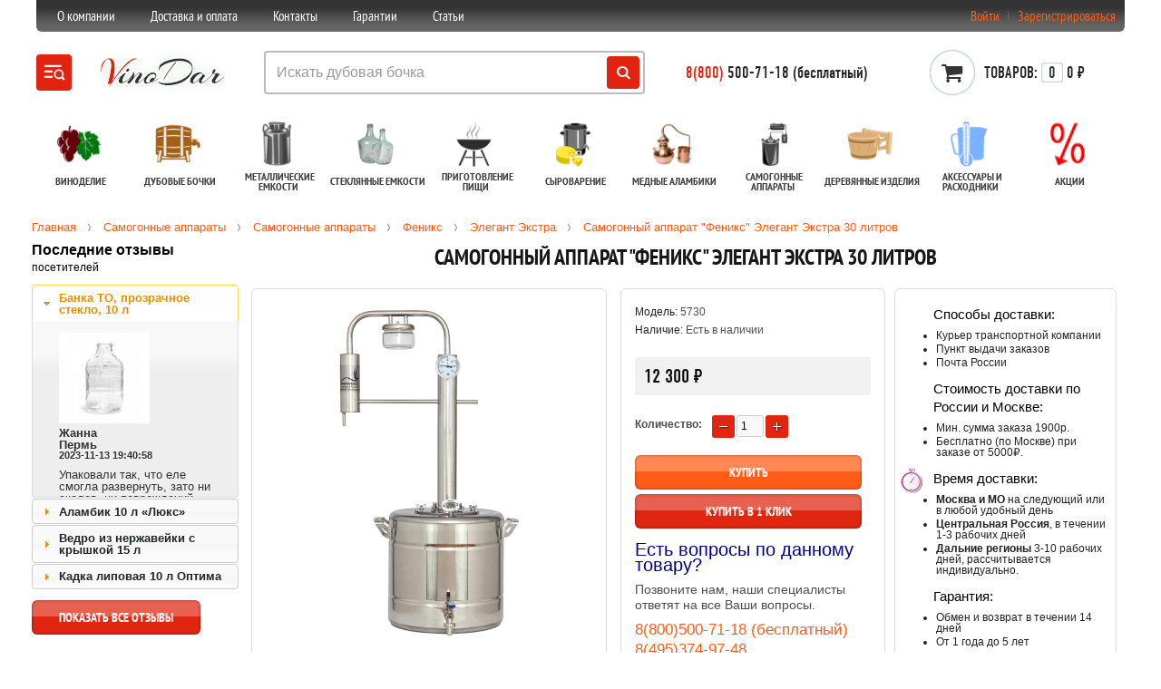

--- FILE ---
content_type: text/html; charset=utf-8
request_url: https://chnsk.vinodar.com/elegant-extra-30
body_size: 80509
content:
<!DOCTYPE html>
<html dir="ltr" lang="ru">
<head>
<meta charset="UTF-8">
<meta name="viewport" content="width=device-width, initial-scale=1, minimum-scale=1, maximum-scale=1">
<title>Самогонный аппарат &quot;Феникс&quot; Элегант Экстра 30 литров купить в Челябинске</title>
<base href="https://chnsk.vinodar.com/" >
<meta name="description" content="Аппарат предназначен для получения в домашних условиях высококачественного самогона и этиловых дистиллятов для приготовления настоек, ликеров, наливок и других напитков для частного употребления." ><meta name="keywords" content="магазин самогонных аппаратов, Самогонный аппарат Феникс Элегант Экстра 30 л, купить самогонный аппарат, самогонный аппарат отзывы, элегант экстра самогонный аппарат, самогонные аппараты в москве" ><link href="https://chnsk.vinodar.com/image/data/strelka.jpg" rel="icon" ><link href="https://chnsk.vinodar.com/elegant-extra-30" rel="canonical" >
<link rel="stylesheet" type="text/css" href="/catalog/view/theme/bigdesdigital/stylesheet/acweb37.css" >

	<link rel="stylesheet" type="text/css" href="/catalog/view/javascript/jquery/owl-carousel/owl.carousel.css" media="screen" >		<link rel="stylesheet" type="text/css" href="/catalog/view/javascript/font-awesome/css/font-awesome.min.css" media="screen" >	<script>
		var url_subdomain = "http://chnsk.vinodar.com/";
		var url_base = "https://chnsk.vinodar.com/";
</script>
<script src="/catalog/view/javascript/acweb37.js"></script>

<script>	$(function() {$('a[data-id*=leanModal]').leanModal({ top : 210, closeButton: ".modal_close" });}); </script>
<script src="/catalog/view/javascript/jquery/colorbox/jquery.colorbox-min.js"></script><script src="/catalog/view/javascript/jquery/owl-carousel/owl.carousel.min.js"></script><!--[if lt IE 7]>
<script src="/catalog/view/javascript/DD_belatedPNG_0.0.8a-min.js"></script>
<script>
DD_belatedPNG.fix('#logo img');
</script>
<![endif]-->
	
		
<!--[if IE]>
<style>
	 div#menu-back.fixed {position:relative;}
</style>
<![endif]-->	
<script>	$(document).ready(function() {	$().intoptage({ easingType: 'easeOutQuart' });	});	</script>
<!--[if IE 7]>
<link rel="stylesheet" href="catalog/view/theme/bigdesdigital/stylesheet/font-awesome-ie7.min.css">
<![endif]-->

<script>
	var data_layer_main={};
</script>

<style>	
#recall_form { width: 80px;}
#header #reccall  {position: relative;  }
@media only screen and (max-width: 1230px) {
	#header #reccall  {position: relative; float:left; }
}
#header .contact-Phone1 .heading .text-Phone1 .contactPhone1 .contactPhoneCode1 { color: #FF5D17;}
.contact-Phone1 {float: none;}
#menu ul.fm li.fmLi div {
    box-shadow: 0 12px 10px -10px rgb(0 0 0 / 50%);
    border: 2px solid;
    border-color: #E0E0E0;	
    outline: none !important;
    padding: 10px 0px;
    border-top: 5px #fff solid !important;
	top: 85px;
}	
#menu ul.fm li.fmLi:hover div {background-color: #fff;}

.managers01 {
    -webkit-box-shadow: 5px 12px 12px -12px rgba(0, 0, 0, .6);
    -moz-box-shadow: 5px 12px 12px -12px rgba(0, 0, 0, .6);
    box-shadow: 5px 12px 12px -12px rgba(0, 0, 0, .6);
}
.managers01 a:hover{color: #0D0D0D;}
.managers01 a{text-decoration:none; font-weight: bold; color: #FF5D17}
#owl-example {box-shadow: none;}

.scategory h2 {
	margin: 0 0 15px;
	text-transform: uppercase;
	font: bold 24px "PT Sans Narrow", "Trebuchet MS", Tahoma, Helvetica, sans-serif;
}
.scategory .scontent {margin-top: 32px;}
.scategory p {font-size: 15px; color: #232323; }
.ifhit {position: absolute;top: 4px;left: 4px;
}	

.wl328 {border-color:#ffa30075;}
.homePAD p {font-size: 15px;}

.c-market {
	margin-left:15px;
}
a.c-market:hover {
		background:none !important;
}

.sheensay_fixed {	
   position: fixed !important;
   top: 0 !important;
   right: 75px;
   margin-top: 10px !important;   
   background: rgba(255, 221, 191, 0.85);
   border-radius: 5px;
   z-index: 10000;
}	
</style>
		

</head>
<body>
<div style="display:none;">
		<svg> 
			<symbol xmlns="http://www.w3.org/2000/svg" fill="none" viewBox="0 0 20 14" id="hamburger-search_svg"><path fill-rule="evenodd" clip-rule="evenodd" d="M.527 1.049a1 1 0 011-1h14a1 1 0 110 2h-14a1 1 0 01-1-1zM19.18 12.244a1 1 0 01-1.414 1.414l-1.34-1.3a4.5 4.5 0 111.414-1.415l1.34 1.3zM1.527 5.049a1 1 0 000 2h5.989a1 1 0 100-2H1.527zm-1 6a1 1 0 011-1h6a1 1 0 010 2h-6a1 1 0 01-1-1zm16.5-2.5a3 3 0 11-6 0 3 3 0 016 0z" fill="currentColor"/></symbol>
			<symbol xmlns="http://www.w3.org/2000/svg" viewBox="0 0 24 24" id="close_svg"><path d="M13.414 12l5.293 5.293a1 1 0 01-1.414 1.414L12 13.414l-5.293 5.293a1 1 0 11-1.414-1.414L10.586 12 5.293 6.707a1 1 0 011.414-1.414L12 10.586l5.293-5.293a1 1 0 011.414 1.414L13.414 12z" fill="currentColor" fill-rule="evenodd"/></symbol>
			<symbol xmlns="http://www.w3.org/2000/svg" viewBox="0 0 24 24" id="chevron_up_svg"><path d="M6.707 14.707a1 1 0 11-1.414-1.414l6-6a1 1 0 011.414 0l6 6a1 1 0 01-1.414 1.414L12 9.414l-5.293 5.293z" fill="currentColor" fill-rule="evenodd"/></symbol>
			<symbol xmlns="http://www.w3.org/2000/svg" viewBox="0 0 24 24" id="arrow_up_svg"><path d="M13 6.414V20a1 1 0 01-2 0V6.414l-4.293 4.293a1 1 0 11-1.414-1.414l6-6a1 1 0 011.414 0l6 6a1 1 0 11-1.414 1.414L13 6.414z" fill="currentColor" fill-rule="evenodd"/></symbol>			

			 
		</svg>
</div>

<style>	
.acweb.dnone {
	display: none;
}
.acweb.active {
	display: block;
}

.acweb.masks {
	background-color: black;
	opacity: 0.5;
	z-index: 91;
	position: fixed;
	width: 100%;
	height: 100%;
}

.acweb.forms {
    position: fixed;
    background-color: #fff;
    z-index: 92;
    width: 300px;
    margin: auto;
    top: 30%;
    left: calc(100vw - 300px/2 - 50%);
    font-size: 20px;
}
	
.acweb.forms legend {
    padding: 20px 8px;
    text-align: center;
}

.acweb.forms input {
	margin: 1rem;
    line-height: 20px;
    transform: scale(2);
}
</style>	
<div id="obj01003001_000001" class="acweb masks dnone"></div> 

<form id="obj01004001_000001" class="acweb forms dnone">
<fieldset>
  <legend>Кто Вы?</legend>

  <div>
    <input type="checkbox" name="bot" onchange="p_ah.e_cb_ah(this.name, this.checked)" />
    <label for="scales">Робот</label>
  </div>

  <div>
    <input type="checkbox" name="human" onchange="p_ah.e_cb_ah(this.name, this.checked)" />
    <label for="horns">Человек</label>
  </div>
</fieldset>
</form>


<div id="container-boxed">
<div id="header" class="">


<style>
.obj_sud_none {
		display:none;
}
</style>


<div class="block_asud"><!--noindex--><p class="asud" style="margin-bottom: 5px; font-size: 13px; color: #222";> Решением Арбитражного суда Рязанской области от 31.07.2023, по делу №A54-10980/2022
удовлетворены требования ООО "Меркурий" (ИНН 6234105634) к ООО "Дионис", к ООО
"Средства защиты" (ИНН 6234114815) и ИП Дергачев И.А. (ИНН 623016129220)
о взыскании компенсации за нарушение исключительных прав правообладателя товарного
знака по свидетельству №879919.</p><!--/noindex-->
</div>

<script>
console.log(window.location.href);
const url = new URL(window.location.href);
console.log(url.pathname);
if (url.pathname != "/") {
		let obj_sud = document.querySelector(".block_asud");
		console.log(obj_sud);
		obj_sud.classList.add("obj_sud_none");
		
}
</script>

	<div id="top-links">
		<div class="wrapper-center">		
			<div class="menublock">
				<ul>
							
						<li><a href="/about_us" class=" " >О компании</a></li>
						<li><a href="/dostavka-i-oplata" class=" " >Доставка и оплата</a></li>
						<li><a href="/contact-us" class=" " >Контакты</a></li>
						<li><a href="garantii" class=" " >Гарантии</a></li>
						<li><a href="/all-articles" class=" " >Статьи</a></li>		
										
				</ul>
			</div>	
			
			<div id="welcome">
			  			  <a data-id="leanModal" href="#signup">Войти</a><a href="https://chnsk.vinodar.com/index.php?route=account/login" style="display:none">Войти</a><span class="rz"></span><a href="https://chnsk.vinodar.com/index.php?route=account/simpleregister">Зарегистрироваться</a>	  		  
				<div id="signup">
					<div id="signup-ct">
					<span class="modal_close"></span>
						<div class="box-head">Авторизация или&nbsp;<a href="https://chnsk.vinodar.com/index.php?route=account/simpleregister" >Регистрация</a></div>				
						<form action="https://chnsk.vinodar.com/index.php?route=account/login" method="post" enctype="multipart/form-data" id="module_login_mini"> 							
							<div class="trBlock"><span class="nameInput">Введите Ваш e-mail:</span><input class="logintxt" type="text" name="email" value="" onclick="this.value = '';" ></div>						
							<div class="trBlock"><span class="nameInput">Введите пароль:</span><input class="logintxt" type="password" name="password" value="Password:" onclick="this.value = '';" ></div>
							<div class="trBlock"><span class="nameInput"></span><a href="https://chnsk.vinodar.com/index.php?route=account/forgotten">Забыли пароль?</a></div>
							<div class="trBlock"><span class="nameInput"></span><a onclick="$('#module_login_mini').submit();" class="button">Войти</a></div>									
						</form>
						<script><!--
							$('#module_login_mini input').keydown(function(e) {
								if (e.keyCode == 13) {
								$('#module_login_mini').submit();
								}
							});
						//-->
						</script>
					</div>
				</div>						  
			  			</div>
			 		
			<div id="links">
																
			</div>
				
			
						
					
		</div>
		<div style="clear:both"></div>
	</div>

	<div id="obj01000004" class="menu-burger j-menu-burger">
		<div class="menu-burger__mobile-header hide-desktop">
			<h2>Каталог</h2>		
		</div>
		<div id="fs2002" class="menu-burger__main j-menu-burger-main j-menu-active menu"></div>						  
		<button class="menu-burger__close j-close-menu-mobile my-refs74" data-sig="event_01000002_click" type="button">Закрыть меню</button>	
	</div>
	
	<div class="wrapper-center main-block">
			
		<div id="obj01000008_000002" data-type="add_menu" data-sig="event_01000001_click" class="mv-icon button hamburger my-refs74">
			<a href="#" data-sig="event_01000001_click" class="my-refs74">
				<svg class="mv-icon-hamburger-search active">
					<use xlink:href="#hamburger-search_svg">						
				</svg>
				<svg class="mv-icon-hamburger-search close">
					<use xlink:href="#close">						
				</svg>
			</a>		
		</div>		
					
						
				<div id="logo">
					<a href="https://chnsk.vinodar.com/" >
						<svg xmlns="http://www.w3.org/2000/svg" xmlns:xlink="http://www.w3.org/1999/xlink" width="170px" height="50px" viewBox="125 50 260 60" style="background: rgba(0, 0, 0, 0);" preserveAspectRatio="xMidYMid"><defs><filter id="editing-stripe-bk" filterUnits="userSpaceOnUse" x="-100%" y="-100%" width="300%" height="300%"><feFlood flood-color="#0CA92F" result="flood1"/><feFlood flood-color="#fff" flood-opacity="0.5" result="flood2"/><feImage xlink:href="[data-uri]" x="0" y="0" width="2000" height="1000" result="image"/><feTile in="image" result="tile"/><feComposite operator="in" in="flood1" in2="tile" result="tile2"/><feGaussianBlur in="SourceAlpha" stdDeviation="10" result="blur"/><feComposite operator="in" in="tile2" in2="blur" result="cloud"/><feMorphology operator="dilate" radius="2" in="SourceAlpha" result="dilate"/><feComposite operator="in" in="flood2" in2="dilate" result="base"/><feMerge><feMergeNode in="cloud"/><feMergeNode in="base"/><feMergeNode in="SourceGraphic"/></feMerge></filter></defs><g filter="url(#editing-stripe-bk)"><g transform="translate(147.51441127061844, 99.28999900817871)">
						<path  class="l1" d="M20.54-4.03L20.54-4.03L20.54-4.03Q45.44-41.79 58.75-41.79L58.75-41.79L58.75-41.79Q60.80-41.79 61.57-40.70L61.57-40.70L61.57-40.70Q61.70-40.51 61.70-40.35L61.70-40.35L61.70-40.35Q61.70-40.19 61.41-40.13L61.41-40.13L61.41-40.13Q61.12-40.06 60.80-40.13L60.80-40.13L60.80-40.13Q60.48-40.19 60.29-40.19L60.29-40.19L60.29-40.19Q56.58-40.19 51.07-36.29L51.07-36.29L51.07-36.29Q45.57-32.38 40.10-26.37L40.10-26.37L40.10-26.37Q34.62-20.35 29.31-13.50L29.31-13.50L29.31-13.50Q19.01-0.32 15.55 6.08L15.55 6.08L15.55 6.08Q15.30 6.53 15.07 6.53L15.07 6.53L15.07 6.53Q14.85 6.53 14.56 6.37L14.56 6.37L14.56 6.37Q14.27 6.21 14.53 5.70L14.53 5.70L14.53 5.70Q17.47 0.77 17.73 0.38L17.73 0.38L17.73 0.38Q13.82 2.18 12.35 2.18L12.35 2.18L12.35 2.18Q12.16 2.18 12.10 2.05L12.10 2.05L12.10 2.05Q18.11-20.16 18.11-30.34L18.11-30.34L18.11-30.34Q18.11-33.09 17.47-35.62L17.47-35.62L17.47-35.62Q16.83-38.14 15.55-39.17L15.55-39.17L15.55-39.17Q14.27-40.19 12.93-40.19L12.93-40.19L12.93-40.19Q10.75-40.19 8.51-37.60L8.51-37.60L8.51-37.60Q6.27-35.01 4.13-30.18L4.13-30.18L4.13-30.18Q1.98-25.34 1.98-19.97L1.98-19.97L1.98-19.97Q1.98-19.14 2.05-18.30L2.05-18.30L2.05-18.30Q2.11-17.47 1.73-17.47L1.73-17.47L1.73-17.47Q1.60-17.54 1.47-17.86L1.47-17.86L1.47-17.86Q0.64-19.46 0.64-21.57L0.64-21.57L0.64-21.57Q0.64-28.86 2.62-32.64L2.62-32.64L2.62-32.64Q4.61-36.42 7.55-38.72L7.55-38.72L7.55-38.72Q11.71-42.05 15.30-42.05L15.30-42.05L15.30-42.05Q17.34-42.05 19.26-40.83L19.26-40.83L19.26-40.83Q24.13-37.70 24.13-26.30L24.13-26.30L24.13-26.30Q24.13-17.22 20.54-4.03Z"/>
						<path class="l2" d="M43.90-19.52L43.90-19.52L43.90-19.52Q43.20-20.10 43.33-21.18L43.33-21.18L43.33-21.18Q43.46-22.27 44.48-23.49L44.48-23.49L44.48-23.49Q45.50-24.70 47.23-24.70L47.23-24.70L47.23-24.70Q47.74-24.70 48.32-24.22L48.32-24.22L48.32-24.22Q48.90-23.74 48.77-22.62L48.77-22.62L48.77-22.62Q48.64-21.50 47.74-20.51L47.74-20.51L47.74-20.51Q46.85-19.52 45.73-19.23L45.73-19.23L45.73-19.23Q44.61-18.94 43.90-19.52ZM43.07-16.13L43.07-16.13L43.07-16.13Q40.45-13.44 38.69-9.31L38.69-9.31L38.69-9.31Q36.93-5.18 36.93-3.52L36.93-3.52L36.93-3.52Q36.93-1.86 38.24-1.86L38.24-1.86L38.24-1.86Q39.55-1.86 42.59-3.78L42.59-3.78L42.59-3.78Q45.63-5.70 49.54-9.22L49.54-9.22L49.54-9.22Q50.37-9.98 50.37-9.02L50.37-9.02L50.37-9.02Q50.37-8.90 50.24-8.77L50.24-8.77L50.24-8.77Q47.17-6.08 45.06-4.35L45.06-4.35L45.06-4.35Q42.94-2.62 40.03-1.06L40.03-1.06L40.03-1.06Q37.12 0.51 35.26 0.51L35.26 0.51L35.26 0.51Q32.96 0.51 31.84-0.51L31.84-0.51L31.84-0.51Q30.72-1.54 30.72-2.75L30.72-2.75L30.72-2.75Q30.72-5.06 31.55-6.40L31.55-6.40L31.55-6.40Q32.38-7.74 34.37-10.11L34.37-10.11L34.37-10.11Q33.66-9.54 32.16-8.19L32.16-8.19L32.16-8.19Q30.66-6.85 30.08-6.40L30.08-6.40L30.08-6.40Q29.50-5.95 29.50-6.66L29.50-6.66L29.50-6.66Q29.50-7.10 30.53-7.94L30.53-7.94L30.53-7.94Q31.55-8.77 34.98-12.16L34.98-12.16L34.98-12.16Q38.40-15.55 39.65-16.19L39.65-16.19L39.65-16.19Q40.90-16.83 41.70-16.83L41.70-16.83L41.70-16.83Q42.50-16.83 42.88-16.61L42.88-16.61L42.88-16.61Q43.26-16.38 43.07-16.13ZM65.54-14.34L65.54-14.34L65.54-14.34Q66.43-15.36 66.43-15.94L66.43-15.94L66.43-15.94Q66.43-16.51 65.25-16.51L65.25-16.51L65.25-16.51Q64.06-16.51 61.50-14.27L61.50-14.27L61.50-14.27Q59.14-12.22 55.78-7.42L55.78-7.42L55.78-7.42Q52.42-2.62 50.91-0.93L50.91-0.93L50.91-0.93Q49.41 0.77 48.26 0.77L48.26 0.77L48.26 0.77Q48.13 0.77 48 0.77L48 0.77L48 0.77Q46.34 0.77 44.74-0.58L44.74-0.58L44.74-0.58Q45.12-1.15 46.59-3.07L46.59-3.07L46.59-3.07Q49.86-7.04 52.29-10.75L52.29-10.75L52.29-10.75Q49.54-8 47.62-6.46L47.62-6.46L47.62-6.46Q46.98-5.95 46.88-6.40L46.88-6.40L46.88-6.40Q46.78-6.85 47.17-7.20L47.17-7.20L47.17-7.20Q47.55-7.55 48.45-8.35L48.45-8.35L48.45-8.35Q49.34-9.15 49.63-9.41L49.63-9.41L49.63-9.41Q49.92-9.66 50.72-10.40L50.72-10.40L50.72-10.40Q51.52-11.14 51.90-11.58L51.90-11.58L51.90-11.58Q53.70-13.70 54.53-15.17L54.53-15.17L54.53-15.17Q54.85-15.94 54.82-16.67L54.82-16.67L54.82-16.67Q54.78-17.41 54.50-17.63L54.50-17.63L54.50-17.63Q54.21-17.86 54.27-18.18L54.27-18.18L54.27-18.18Q54.27-18.69 54.78-18.69L54.78-18.69L54.78-18.69Q55.04-18.69 55.36-18.56L55.36-18.56L55.36-18.56Q57.34-17.66 57.34-15.01L57.34-15.01L57.34-15.01Q57.34-12.35 56.19-9.34L56.19-9.34L56.19-9.34Q58.69-12.61 59.97-14.02L59.97-14.02L59.97-14.02Q63.30-17.73 66.50-17.73L66.50-17.73L66.50-17.73Q69.63-17.73 70.21-15.04L70.21-15.04L70.21-15.04Q70.27-14.66 70.27-13.86L70.27-13.86L70.27-13.86Q70.27-13.06 69.66-11.71L69.66-11.71L69.66-11.71Q69.06-10.37 66.82-7.30L66.82-7.30L66.82-7.30Q64.58-4.22 64.22-3.42L64.22-3.42L64.22-3.42Q63.87-2.62 64-2.24L64-2.24L64-2.24Q64.13-1.86 64.58-1.79L64.58-1.79L64.58-1.79Q65.34-1.66 67.20-2.82L67.20-2.82L67.20-2.82Q69.82-4.67 73.98-8.51L73.98-8.51L73.98-8.51Q74.69-9.22 74.69-8.38L74.69-8.38L74.69-8.38Q74.69-8.06 74.37-7.74L74.37-7.74L74.37-7.74Q68.16-1.98 65.15-0.58L65.15-0.58L65.15-0.58Q61.63 1.22 59.65 0L59.65 0L59.65 0Q58.43-0.77 58.43-2.14L58.43-2.14L58.43-2.14Q58.43-3.52 58.94-4.93L58.94-4.93L58.94-4.93Q60.10-8.19 65.54-14.34ZM84.86-1.09L84.86-1.09L84.86-1.09Q80.58 1.09 77.38 1.09L77.38 1.09L77.38 1.09Q74.69 1.09 73.73-0.70L73.73-0.70L73.73-0.70Q73.22-1.60 73.22-2.75L73.22-2.75L73.22-2.75Q73.22-5.38 74.43-7.87L74.43-7.87L74.43-7.87Q73.60-7.04 72.83-6.53L72.83-6.53L72.83-6.53Q72.19-5.95 72.19-6.66L72.19-6.66L72.19-6.66Q72.19-7.10 73.31-8.06L73.31-8.06L73.31-8.06Q74.43-9.02 76.74-11.30L76.74-11.30L76.74-11.30Q79.04-13.57 80.38-14.72L80.38-14.72L80.38-14.72Q84.29-17.98 88.64-17.98L88.64-17.98L88.64-17.98Q90.24-17.98 91.90-17.15L91.90-17.15L91.90-17.15Q94.34-16 94.34-12.93L94.34-12.93L94.34-12.93Q94.34-9.22 90.62-5.31L90.62-5.31L90.62-5.31Q89.15-3.65 86.53-1.98L86.53-1.98L86.53-1.98Q91.78-2.82 97.66-8.32L97.66-8.32L97.66-8.32Q97.98-8.58 98.24-8.54L98.24-8.54L98.24-8.54Q98.50-8.51 98.50-8.26L98.50-8.26L98.50-8.26Q98.50-8 98.24-7.74L98.24-7.74L98.24-7.74Q91.20-1.09 85.12-1.09L85.12-1.09L85.12-1.09Q84.99-1.09 84.86-1.09ZM91.07-7.81L91.07-7.81L91.07-7.81Q92.67-10.24 92.67-11.94L92.67-11.94L92.67-11.94Q92.67-13.63 91.20-14.53L91.20-14.53L91.20-14.53Q90.37-15.23 89.28-15.23L89.28-15.23L89.28-15.23Q85.38-15.23 82.08-12.16L82.08-12.16L82.08-12.16Q78.78-9.09 77.70-5.63L77.70-5.63L77.70-5.63Q77.25-4.42 77.25-3.10L77.25-3.10L77.25-3.10Q77.25-1.79 78.24-1.25L78.24-1.25L78.24-1.25Q79.23-0.70 80.45-0.70L80.45-0.70L80.45-0.70Q81.66-0.70 83.97-1.92L83.97-1.92L83.97-1.92Q83.84-1.92 83.58-2.05L83.58-2.05L83.58-2.05Q82.82-2.43 82.82-3.07L82.82-3.07L82.82-3.07Q82.82-5.31 85.31-7.62L85.31-7.62L85.31-7.62Q87.10-9.22 88.96-9.22L88.96-9.22L88.96-9.22Q90.82-9.22 91.07-7.81ZM152.70-30.21L152.70-30.21L152.70-30.21Q149.12-35.39 139.07-36.86L139.07-36.86L139.07-36.86Q136.19-37.31 133.44-37.31L133.44-37.31L133.44-37.31Q123.26-37.31 113.47-33.66L113.47-33.66L113.47-33.66Q106.05-30.91 102.21-27.26L102.21-27.26L102.21-27.26Q99.71-25.02 99.71-23.04L99.71-23.04L99.71-23.04Q99.71-21.82 100.35-20.99L100.35-20.99L100.35-20.99Q100.99-20.16 100.67-19.97L100.67-19.97L100.67-19.97Q100.35-19.78 100.03-20.10L100.03-20.10L100.03-20.10Q98.43-21.95 98.43-24.77L98.43-24.77L98.43-24.77Q98.43-29.38 102.08-32.32L102.08-32.32L102.08-32.32Q107.07-36.29 116-38.94L116-38.94L116-38.94Q124.93-41.60 132.80-41.60L132.80-41.60L132.80-41.60Q140.67-41.60 145.73-39.42L145.73-39.42L145.73-39.42Q155.71-35.20 155.71-24.90L155.71-24.90L155.71-24.90Q155.71-16.51 148.35-8.83L148.35-8.83L148.35-8.83Q139.65 0.19 123.33 2.94L123.33 2.94L123.33 2.94Q118.40 3.78 114.37 3.78L114.37 3.78L114.37 3.78Q100.35 3.78 97.41-1.98L97.41-1.98L97.41-1.98Q97.09-2.62 97.09-2.75L97.09-2.75L97.09-2.75Q97.09-3.26 98.11-2.50L98.11-2.50L98.11-2.50Q101.95 0.19 110.69 0.19L110.69 0.19L110.69 0.19Q119.42 0.19 128.54-2.40L128.54-2.40L128.54-2.40Q137.66-4.99 144.26-9.98L144.26-9.98L144.26-9.98Q149.18-13.70 151.74-17.47L151.74-17.47L151.74-17.47Q154.43-21.44 154.43-24.54L154.43-24.54L154.43-24.54Q154.43-27.65 152.70-30.21ZM126.40-35.20L126.40-35.20L127.23-35.20L127.23-35.20Q127.68-35.20 127.68-35.01L127.68-35.01L127.68-35.01Q127.68-34.56 127.17-34.05L127.17-34.05L127.17-34.05Q121.73-28.03 115.49-18.98L115.49-18.98L115.49-18.98Q109.25-9.92 107.52-5.31L107.52-5.31L107.52-5.31Q107.33-4.80 107.07-4.80L107.07-4.80L107.07-4.80Q106.50-4.80 106.50-5.44L106.50-5.44L106.50-5.44Q106.50-8.90 115.84-22.05L115.84-22.05L115.84-22.05Q125.18-35.20 126.40-35.20ZM174.91-9.86L174.91-9.86L174.91-9.86Q174.21-9.02 173.47-8.06L173.47-8.06L173.47-8.06Q172.74-7.10 171.62-5.44L171.62-5.44L171.62-5.44Q170.50-3.78 170.50-2.62L170.50-2.62L170.50-2.62Q170.50-1.47 171.49-1.47L171.49-1.47L171.49-1.47Q172.48-1.47 174.72-2.69L174.72-2.69L174.72-2.69Q179.20-5.25 184.64-10.37L184.64-10.37L184.64-10.37Q185.28-11.01 185.47-10.56L185.47-10.56L185.47-10.56Q185.47-10.50 185.47-10.30L185.47-10.30L185.47-10.30Q185.47-10.11 185.22-9.86L185.22-9.86L185.22-9.86Q174.21 0.51 169.22 0.51L169.22 0.51L169.22 0.51Q167.74 0.51 166.75-0.48L166.75-0.48L166.75-0.48Q165.76-1.47 165.76-2.82L165.76-2.82L165.76-2.82Q165.76-4.16 166.91-6.91L166.91-6.91L166.91-6.91Q164.03-3.33 160.74-1.38L160.74-1.38L160.74-1.38Q157.44 0.58 155.58 0.58L155.58 0.58L155.58 0.58Q153.73 0.58 152.42-0.54L152.42-0.54L152.42-0.54Q151.10-1.66 151.10-3.33L151.10-3.33L151.10-3.33Q151.10-8.06 155.33-12.61L155.33-12.61L155.33-12.61Q158.53-16 163.26-17.41L163.26-17.41L163.26-17.41Q165.38-18.11 167.39-18.11L167.39-18.11L167.39-18.11Q169.41-18.11 171.30-16.99L171.30-16.99L171.30-16.99Q173.18-15.87 173.70-14.34L173.70-14.34L173.70-14.34Q175.62-14.34 176.45-12.93L176.45-12.93L176.45-12.93Q176.58-12.74 176.58-12.29L176.58-12.29L176.58-12.29Q176.58-11.84 176.10-11.26L176.10-11.26L176.10-11.26Q175.62-10.69 174.91-9.86ZM170.24-16.19L170.24-16.19L170.24-16.19Q168.90-16.19 167.04-15.36L167.04-15.36L167.04-15.36Q163.78-13.95 160.83-10.50L160.83-10.50L160.83-10.50Q156.16-4.99 156.16-2.43L156.16-2.43L156.16-2.43Q156.16-1.09 157.25-1.09L157.25-1.09L157.25-1.09Q158.14-1.09 160.22-2.24L160.22-2.24L160.22-2.24Q162.30-3.39 165.70-6.78L165.70-6.78L165.70-6.78Q165.89-6.98 167.17-8.19L167.17-8.19L167.17-8.19Q168.45-9.41 169.34-10.30L169.34-10.30L169.34-10.30Q172.35-13.44 172.35-14.82L172.35-14.82L172.35-14.82Q172.35-16.19 170.24-16.19ZM199.87-12.80L199.87-12.80L199.87-12.80Q197.06-9.54 195.30-6.82L195.30-6.82L195.30-6.82Q193.54-4.10 193.54-2.98L193.54-2.98L193.54-2.98Q193.54-1.86 194.85-1.86L194.85-1.86L194.85-1.86Q196.16-1.86 200.22-4.48L200.22-4.48L200.22-4.48Q204.29-7.10 207.74-10.37L207.74-10.37L207.74-10.37Q208.06-10.69 208.32-10.62L208.32-10.62L208.32-10.62Q208.58-10.56 208.58-10.30L208.58-10.30L208.58-10.30Q208.58-10.05 208.32-9.73L208.32-9.73L208.32-9.73Q200.06-2.18 195.71-0.26L195.71-0.26L195.71-0.26Q193.79 0.51 192.96 0.51L192.96 0.51L192.96 0.51Q189.89 0.51 188.77-0.51L188.77-0.51L188.77-0.51Q187.65-1.54 187.65-2.75L187.65-2.75L187.65-2.75Q187.65-5.18 188.61-6.46L188.61-6.46L188.61-6.46Q191.74-10.88 193.60-13.95L193.60-13.95L193.60-13.95Q194.18-14.85 193.38-15.20L193.38-15.20L193.38-15.20Q192.58-15.55 191.39-15.55L191.39-15.55L191.39-15.55Q190.21-15.55 190.14-15.62L190.14-15.62L190.14-15.62Q185.86-9.86 181.63-6.53L181.63-6.53L181.63-6.53Q181.12-6.08 181.06-6.53L181.06-6.53L181.06-6.53Q181.06-7.04 181.76-7.74L181.76-7.74L181.76-7.74Q186.24-11.58 189.12-15.87L189.12-15.87L189.12-15.87Q188.54-16.26 188.54-16.93L188.54-16.93L188.54-16.93Q188.54-17.60 188.64-18.56L188.64-18.56L188.64-18.56Q188.74-19.52 189.63-21.12L189.63-21.12L189.63-21.12Q191.17-23.81 192.83-23.81L192.83-23.81L192.83-23.81Q194.24-23.81 194.24-22.27L194.24-22.27L194.24-22.27Q194.24-20.16 192.26-17.66L192.26-17.66L192.26-17.66Q191.30-16.51 190.46-16L190.46-16L190.46-16Q192.83-16.77 197.38-16.77L197.38-16.77L197.38-16.77Q199.62-16.77 200.58-15.10L200.58-15.10L200.58-15.10Q200.70-14.85 200.70-14.34L200.70-14.34L200.70-14.34Q200.70-13.82 199.87-12.80Z"/>
						</g></g>
						<style>
							svg .l1 {fill:#E02410;}
							svg .l2 {fill:#323232;}	
						</style>
						</svg>					
					</a>
				</div>
							

		
			

<style>
.acw-popup {
    background: #fff;
    z-index: 1000;
    position: absolute;
    padding: 10px 10px;
	padding-bottom: 20px;	
    border-radius: 5px;
    box-shadow: 1px 1px 5px rgb(198 203 203 / 50%);
    box-sizing: content-box;
}
#obj01000014.search {
    top: 50px;
	width:100%;
}
#obj01000014 .fcat ul {
	padding-left: 10px;
}
#obj01000014 .fcat li.head-hint {
    font-weight: 700;
    margin-bottom: 16px;
}
#obj01000014 .fcat li.ref-hint {
	cursor: pointer;
    margin-top: 12px;
    padding-left: 30px;
    background-image: url(data:image/svg+xml,%3Csvg%20width%3D%2216%22%20height%3D%2216%22%20fill%3D%22none%22%20xmlns%3D%22http%3A%2F%2Fwww.w3.org%2F2000%2Fsvg%22%3E%3Cpath%20d%3D%22M10.73%209.473l-.274.343a5.92%205.92%200%20001.437-3.87%205.946%205.946%200%2010-5.947%205.947%205.92%205.92%200%20003.87-1.437l-.483.374%204.622%204.505a.965.965%200%20001.349-1.38L10.73%209.473zm-4.784.59A4.111%204.111%200%20011.83%205.946%204.111%204.111%200%20015.946%201.83a4.111%204.111%200%20014.117%204.116%204.111%204.111%200%2001-4.117%204.117z%22%20fill%3D%22%23B6B6B6%22%2F%3E%3C%2Fsvg%3E);
}
#obj01000014 .fcat li.show-all {
    font-weight: 700;
    margin-top: 16px;	
}
#obj01000014 li {
    line-height: 18px;
    font-size: 16px;
    background-repeat: no-repeat;
    background-position-y: bottom;
    list-style-type: none;
}
#search .erase-search {
	position: absolute;
    right: 50px;
    top: 11px;
    cursor: pointer;
}
#search .erase-search svg{fill: #babac0;}
.dnone {display:none;}
</style>

		 
		<div id="search" class="w-header__search">
			<div class="w-text-field">
				<div class="w-text-field__input-container">
					<input id="obj01000008_000003" class="w-text-field__input w-text-field__input_with-clear-button" type="text" name="search" maxlength="64" placeholder="Искать дубовая бочка" required="true" data-validate-keyup="true" autocomplete="off" value="" onclick="this.placeholder = '';">
					<div id="obj01000008_000004" class="erase-search dnone"><svg xmlns="http://www.w3.org/2000/svg" width="24px" height="24px" viewBox="0 0 24 24"><g data-name="Layer 2"><g data-name="close"><rect width="24" height="24" transform="rotate(180 12 12)" opacity="0"/><path d="M13.41 12l4.3-4.29a1 1 0 1 0-1.42-1.42L12 10.59l-4.29-4.3a1 1 0 0 0-1.42 1.42l4.3 4.29-4.3 4.29a1 1 0 0 0 0 1.42 1 1 0 0 0 1.42 0l4.29-4.3 4.29 4.3a1 1 0 0 0 1.42 0 1 1 0 0 0 0-1.42z"/></g></g></svg> </div>
					<div id="obj01000008_000005" class="w-text-field__search-button"><i class="icon-search"></i></div>
				</div>					
			</div>
			<div id="obj01000014" class="search dnone acw-popup"> 
				<div class="container">
					<div id="obj01000014_000002" class="fcat">
					</div>
				</div>	
			</div>			
		</div>  	
				
		<div id="contactPhone">
			<div class="heading">
				<div id="icoPhone"><a href="https://chnsk.vinodar.com/contact-us"><i class="icon-mobile-phone"></i></a></div>
				<div id="textPhone">
					<span class="contactPhone">
											
											
											
											
											
											
											
													
													
													
													
													
													
													
													
													
													
													
							
													
						 						
															<span class="contactPhoneCode">8(800)</span> 500-71-18 (бесплатный)  
														
														<br>
								
												
												 
							<span class="contactPhoneCode"></span><span>	 </span>						
													
					</span> 
				</div>
			</div>	
								
						
		</div>	

				
		
		<div id="contactPhoneBlock">
					 		 		
		
			<div class="cart-fixed">&nbsp;</div>
		</div>
		<div id="cart">
  <div class="heading">
	<div id="icoCart"><a rel="nofollow" href="https://chnsk.vinodar.com/index.php?route=checkout/simplecheckout"><i class="icon-shopping-cart"></i></a></div>
	<div id="textCart">
		<div onclick="document.location.href='https://chnsk.vinodar.com/index.php?route=checkout/simplecheckout';" id="cart-total"><b>Товаров:</b> <span>0</span> 0 ₽</div>
	</div>
		
  </div>
  <div class="content">

        <div class="empty">В корзине пусто!</div>
      </div>
</div>
		
    </div>

		<div id="menu-back" style="margin-top:20px; margin-left:10px;" class="relative menu-back-fixed">
			<div id="menu" class="wrapper-center" itemscope itemtype="http://schema.org/SiteNavigationElement">
				<span><i class="icon-list-ul"></i> Каталог</span>
				<ul class="fm">				
							
							 <!-- <li class="fmLi"><a href="https://chnsk.vinodar.com/" class="fmLihr icoHomeBig " ><i class="icon-home"></i></a></li> -->
							 							 
							  <li class="fmLi">									<a href='https://chnsk.vinodar.com/vinodelie' class="fmLihr  withSub" ><img class="menu-img" src="https://chnsk.vinodar.com/image/cache/data/menu/3-56x56.png" alt="Виноделие " width="50" height="50" itemprop="image"><span class="menu-span" itemprop="name">&nbsp;Виноделие &nbsp;</span></a>
																										
																	<div  class="menu_pop" data-id="18"></div>			
															  							
							  </li>
							  
							  <li class="fmLi">									<a href='https://chnsk.vinodar.com/dubovie_bochki' class="fmLihr  withSub" ><img class="menu-img" src="https://chnsk.vinodar.com/image/cache/data/menu/4-56x56.png" alt="Дубовые бочки" width="50" height="50" itemprop="image"><span class="menu-span" itemprop="name">&nbsp;Дубовые бочки&nbsp;</span></a>
																										
																	<div  class="menu_pop" data-id="25"></div>			
															  							
							  </li>
							  
							  <li class="fmLi">									<a href='https://chnsk.vinodar.com/metallicheskie-emkosti' class="fmLihr  withSub" ><img class="menu-img" src="https://chnsk.vinodar.com/image/cache/data/menu/5-56x56.png" alt="Металлические емкости" width="50" height="50" itemprop="image"><span class="menu-span" itemprop="name">&nbsp;Металлические емкости&nbsp;</span></a>
																										
																	<div  class="menu_pop" data-id="59"></div>			
															  							
							  </li>
							  
							  <li class="fmLi">									<a href='https://chnsk.vinodar.com/emkosti-iz-stekla' class="fmLihr  withSub" ><img class="menu-img" src="https://chnsk.vinodar.com/image/cache/data/popularnie_kategorii/steklo_enkosti_new-56x56.png" alt="Стеклянные емкости" width="50" height="50" itemprop="image"><span class="menu-span" itemprop="name">&nbsp;Стеклянные емкости&nbsp;</span></a>
																										
																	<div  class="menu_pop" data-id="60"></div>			
															  							
							  </li>
							  
							  <li class="fmLi">									<a href='https://chnsk.vinodar.com/prigotovleniye-pishchi' class="fmLihr  withSub" ><img class="menu-img" src="https://chnsk.vinodar.com/image/cache/data/menu/7-56x56.png" alt="Приготовление пищи" width="50" height="50" itemprop="image"><span class="menu-span" itemprop="name">&nbsp;Приготовление пищи&nbsp;</span></a>
																										
																	<div  class="menu_pop" data-id="97"></div>			
															  							
							  </li>
							  
							  <li class="fmLi">									<a href='https://chnsk.vinodar.com/sirovarenie' class="fmLihr  withSub" ><img class="menu-img" src="https://chnsk.vinodar.com/image/cache/data/menu/syr_min3-56x56.png" alt="Сыроварение" width="50" height="50" itemprop="image"><span class="menu-span" itemprop="name">&nbsp;Сыроварение&nbsp;</span></a>
																										
																	<div  class="menu_pop" data-id="155"></div>			
															  							
							  </li>
							  
							  <li class="fmLi">									<a href='https://chnsk.vinodar.com/alambiki' class="fmLihr  withSub" ><img class="menu-img" src="https://chnsk.vinodar.com/image/cache/data/popularnie_kategorii/alambiki_new-56x56.png" alt="Медные аламбики" width="50" height="50" itemprop="image"><span class="menu-span" itemprop="name">&nbsp;Медные аламбики&nbsp;</span></a>
																										
																	<div  class="menu_pop" data-id="62"></div>			
															  							
							  </li>
							  
							  <li class="fmLi">									<a href='https://chnsk.vinodar.com/oborudovanie-dlya-prigotovleniya-spirta-i-alkogolya' class="fmLihr  withSub" ><img class="menu-img" src="https://chnsk.vinodar.com/image/cache/data/menu/samogon_min-56x56.png" alt="Самогонные аппараты" width="50" height="50" itemprop="image"><span class="menu-span" itemprop="name">&nbsp;Самогонные аппараты&nbsp;</span></a>
																										
																	<div  class="menu_pop" data-id="20"></div>			
															  							
							  </li>
							  
							  <li class="fmLi">									<a href='https://chnsk.vinodar.com/derevyannyye-izdeliya' class="fmLihr  withSub" ><img class="menu-img" src="https://chnsk.vinodar.com/image/cache/data/menu/8-56x56.png" alt="Деревянные изделия" width="50" height="50" itemprop="image"><span class="menu-span" itemprop="name">&nbsp;Деревянные изделия&nbsp;</span></a>
																										
																	<div  class="menu_pop" data-id="117"></div>			
															  							
							  </li>
							  
							  <li class="fmLi">									<a href='https://chnsk.vinodar.com/aksessuary' class="fmLihr  withSub" ><img class="menu-img" src="https://chnsk.vinodar.com/image/cache/data/menu/2-56x56.png" alt="Аксессуары и расходники" width="50" height="50" itemprop="image"><span class="menu-span" itemprop="name">&nbsp;Аксессуары и расходники&nbsp;</span></a>
																										
																	<div  class="menu_pop" data-id="61"></div>			
															  							
							  </li>
							  
							  <li class="fmLi">									<a href='https://chnsk.vinodar.com/actionsale' class="fmLihr  withSub" ><img class="menu-img" src="https://chnsk.vinodar.com/image/cache/data/menu/9-56x56.png" alt="Акции" width="50" height="50" itemprop="image"><span class="menu-span" itemprop="name">&nbsp;Акции&nbsp;</span></a>
																										
																	<div  class="menu_pop" data-id="104"></div>			
															  							
							  </li>
							  			  
								  		  		  
							  					  
				</ul>		
			</div>	
		</div>

		<script>		  
				$(".fmLi").mouseover(function () {
				$(this).children('a:first-child').css("background-color", "#FFA245");
				$(this).find('.menu-img').css("-webkit-filter",'grayscale(100%) brightness(130%) opacity(70%)');

			});
				$(".fmLi").mouseout(function () {
				$(this).children('a:first-child').css("background-color", "#FFFFFF");
				$(this).find('img').css("-webkit-filter",'none');
			});	
		</script>	

		</div>
	
<div id="container">

	<div id="notification"></div>
<div class="breadcrumb product-breadcrumb">
<div class="wrapper-center" itemscope itemtype="http://schema.org/BreadcrumbList">
  	<span itemscope itemprop="itemListElement" itemscope itemtype="http://schema.org/ListItem">
      	  <a itemprop="item" href="https://chnsk.vinodar.com/" >
	    <span itemprop="name">Главная</span>
	    <meta itemprop="position" content="1">
	  </a>
	</span>
  	<span itemscope itemprop="itemListElement" itemscope itemtype="http://schema.org/ListItem">
       <span class="chevron"></span> 	  <a itemprop="item" href="https://chnsk.vinodar.com/oborudovanie-dlya-prigotovleniya-spirta-i-alkogolya" >
	    <span itemprop="name">Самогонные аппараты</span>
	    <meta itemprop="position" content="2">
	  </a>
	</span>
  	<span itemscope itemprop="itemListElement" itemscope itemtype="http://schema.org/ListItem">
       <span class="chevron"></span> 	  <a itemprop="item" href="https://chnsk.vinodar.com/oborudovanie-dlya-prigotovleniya-spirta-i-alkogolya/samogonnie_apparati1" >
	    <span itemprop="name">Самогонные аппараты</span>
	    <meta itemprop="position" content="3">
	  </a>
	</span>
  	<span itemscope itemprop="itemListElement" itemscope itemtype="http://schema.org/ListItem">
       <span class="chevron"></span> 	  <a itemprop="item" href="https://chnsk.vinodar.com/oborudovanie-dlya-prigotovleniya-spirta-i-alkogolya/samogonnie_apparati1/Feniks" >
	    <span itemprop="name">Феникс</span>
	    <meta itemprop="position" content="4">
	  </a>
	</span>
  	<span itemscope itemprop="itemListElement" itemscope itemtype="http://schema.org/ListItem">
       <span class="chevron"></span> 	  <a itemprop="item" href="https://chnsk.vinodar.com/oborudovanie-dlya-prigotovleniya-spirta-i-alkogolya/samogonnie_apparati1/Feniks/feniks-elegant-extra" >
	    <span itemprop="name">Элегант Экстра</span>
	    <meta itemprop="position" content="5">
	  </a>
	</span>
  	<span itemscope itemprop="itemListElement" itemscope itemtype="http://schema.org/ListItem">
       <span class="chevron"></span> 	  <a itemprop="item" href="https://chnsk.vinodar.com/elegant-extra-30" >
	    <span itemprop="name">Самогонный аппарат &quot;Феникс&quot; Элегант Экстра 30 литров</span>
	    <meta itemprop="position" content="6">
	  </a>
	</span>
  </div>
</div>

<div id="container-center" class="product-page">
		
		<div id="column-left">
    <div class="review1001_box">
  <div class="box-heading1"><h2>Последние отзывы</h2>посетителей<br><br></div>
  <div class="box-content">
    <div id="accordion">
      <!--
	        <div class="image"><a href="https://chnsk.vinodar.com/banka-to-prozrachnoe-steklo-10-l"><img src="https://chnsk.vinodar.com/image/cache/data/steklyn_emkosti/steklyn_banka/53bf531288-100x100.jpg" title="Банка ТО, прозрачное стекло, 10 л" alt="Банка ТО, прозрачное стекло, 10 л" ></a></div>
      
-->	  
		  <h4><a href="#">Банка ТО, прозрачное стекло, 10 л</a></h4>
		  <div>
		  <img src="https://chnsk.vinodar.com/image/cache/data/steklyn_emkosti/steklyn_banka/53bf531288-100x100.jpg" title="Банка ТО, прозрачное стекло, 10 л" alt="Банка ТО, прозрачное стекло, 10 л" >	
		  <h4>Жанна</h4>
		  <h4>Пермь</h4>		  
		  <h5>2023-11-13 19:40:58<br><br></h5>
		  <div class="text_min">Упаковали так, что еле смогла развернуть, зато ни сколов, ни повреждений. Сразу видно, ответственный продавец и доставка быстрая.<a href='javascript:void(0);' onclick='javascript:test();'></a> <br><br><a href = https://chnsk.vinodar.com/banka-to-prozrachnoe-steklo-10-l>перейти к товару >></a></div>
		  <div class="text_all" style="display:none">Упаковали так, что еле смогла развернуть, зато ни сколов, ни повреждений. Сразу видно, ответственный продавец и доставка быстрая.<br><br><a href = https://chnsk.vinodar.com/banka-to-prozrachnoe-steklo-10-l>перейти к товару >></a></div>
		</div>
	  <!--
	        <div class="image"><a href="https://chnsk.vinodar.com/Alambik_10_litrov"><img src="https://chnsk.vinodar.com/image/cache/data/alambiki-s-kolonnoj/alambik%2010-100x100.jpg" title="Аламбик 10 л «Люкс»" alt="Аламбик 10 л «Люкс»" ></a></div>
      
-->	  
		  <h4><a href="#">Аламбик 10 л «Люкс»</a></h4>
		  <div>
		  <img src="https://chnsk.vinodar.com/image/cache/data/alambiki-s-kolonnoj/alambik%2010-100x100.jpg" title="Аламбик 10 л «Люкс»" alt="Аламбик 10 л «Люкс»" >	
		  <h4>Владимир </h4>
		  <h4>Анапа</h4>		  
		  <h5>2023-11-13 19:40:26<br><br></h5>
		  <div class="text_min">Купил Аламбиком Люкс 10л. Товар пришёл ТЩАТЕЛЬНЕЙШИМ образом упакованный (медь-мягкий металл), Ни царапины, ни каких либо повреждений!  Отправили транспортной компанией, прибыл ко мне быстро. Товаром я доволен. А ещё<a href='javascript:void(0);' onclick='javascript:test();'>...</a> <br><br><a href = https://chnsk.vinodar.com/Alambik_10_litrov>перейти к товару >></a></div>
		  <div class="text_all" style="display:none">Купил Аламбиком Люкс 10л. Товар пришёл ТЩАТЕЛЬНЕЙШИМ образом упакованный (медь-мягкий металл), Ни царапины, ни каких либо повреждений!  Отправили транспортной компанией, прибыл ко мне быстро. Товаром я доволен. А ещё спасибо огромное менеджером,  которые со мной общались! Молодцы,  так держать! Всё разъяснили как первокласснику, рассчитали доставку... Я доволен отношением ко мне и товаром тоже! СПАСИБО ребята!  Покупателям - рекомендую, однозначно!<br><br><a href = https://chnsk.vinodar.com/Alambik_10_litrov>перейти к товару >></a></div>
		</div>
	  <!--
	        <div class="image"><a href="https://chnsk.vinodar.com/vedro-iz-nerzhavejki-s-kryshkoj-15-l"><img src="https://chnsk.vinodar.com/image/cache/data/Metal_emkosti/vedro-1-100x100.jpg" title="Ведро из нержавейки с крышкой 15 л" alt="Ведро из нержавейки с крышкой 15 л" ></a></div>
      
-->	  
		  <h4><a href="#">Ведро из нержавейки с крышкой 15 л</a></h4>
		  <div>
		  <img src="https://chnsk.vinodar.com/image/cache/data/Metal_emkosti/vedro-1-100x100.jpg" title="Ведро из нержавейки с крышкой 15 л" alt="Ведро из нержавейки с крышкой 15 л" >	
		  <h4>Мария</h4>
		  <h4>Казань</h4>		  
		  <h5>2023-06-15 19:32:44<br><br></h5>
		  <div class="text_min">Ведро мне понравилось, вот только доставка задержалась на три дня. Из-за этого минус балл. <a href='javascript:void(0);' onclick='javascript:test();'></a> <br><br><a href = https://chnsk.vinodar.com/vedro-iz-nerzhavejki-s-kryshkoj-15-l>перейти к товару >></a></div>
		  <div class="text_all" style="display:none">Ведро мне понравилось, вот только доставка задержалась на три дня. Из-за этого минус балл. <br><br><a href = https://chnsk.vinodar.com/vedro-iz-nerzhavejki-s-kryshkoj-15-l>перейти к товару >></a></div>
		</div>
	  <!--
	        <div class="image"><a href="https://chnsk.vinodar.com/kadka-lipa-10-l-optima"><img src="https://chnsk.vinodar.com/image/cache/data/1dropbox/KADKI_LIPA/kadka_lipa_10_L_4-100x100.jpg" title="Кадка липовая 10 л Оптима" alt="Кадка липовая 10 л Оптима" ></a></div>
      
-->	  
		  <h4><a href="#">Кадка липовая 10 л Оптима</a></h4>
		  <div>
		  <img src="https://chnsk.vinodar.com/image/cache/data/1dropbox/KADKI_LIPA/kadka_lipa_10_L_4-100x100.jpg" title="Кадка липовая 10 л Оптима" alt="Кадка липовая 10 л Оптима" >	
		  <h4>Вера</h4>
		  <h4>Тюмень</h4>		  
		  <h5>2023-06-15 19:32:11<br><br></h5>
		  <div class="text_min">Покупала в этом магазине два года назад бочку по акции, бочка оказалась хорошей. На днях заказала кадку, качество, как всегда на высоте. Спасибо! <a href='javascript:void(0);' onclick='javascript:test();'></a> <br><br><a href = https://chnsk.vinodar.com/kadka-lipa-10-l-optima>перейти к товару >></a></div>
		  <div class="text_all" style="display:none">Покупала в этом магазине два года назад бочку по акции, бочка оказалась хорошей. На днях заказала кадку, качество, как всегда на высоте. Спасибо! <br><br><a href = https://chnsk.vinodar.com/kadka-lipa-10-l-optima>перейти к товару >></a></div>
		</div>
	      </div>
  </div>

  <div class="box-heading2"><br><a href="https://chnsk.vinodar.com/reviewall"  class="button">показать все отзывы<br>&nbsp;</a></div>

 </div>

<script><!--
$( "#accordion" ).accordion({
  active: 0
});
 $('#accordion').accordion({
		autoHeight: false
    });	
 $('#accordion').accordion({animated:'false'});
	
function test() {
//	alert("!!!!");
	$(".text_min").css("display","none");
	$(".text_all").css("display","block");

	$('.ui-accordion-content-active').css("height","100%");
}
	
 $('#accordion').accordion({change:function(event,ui){
//	$('.ui-accordion-content-active').css("height","10px");
	$(".text_all").css("display","none");
	$(".text_min").css("display","block");
//	$('.ui-accordion-content-active').css("height","100%");
 }
 });	
	
//--></script>   </div>
 
				

	<div itemscope itemtype="http://schema.org/Product" id="content">		<div class="product-info">

			<h1 itemprop="name">Самогонный аппарат &quot;Феникс&quot; Элегант Экстра 30 литров</h1>

									<div class="left">
				

										
					<div class="ifsalemove"></div>				
						  
													<div class="image">
							
							<a href="https://chnsk.vinodar.com/image/cache/data/samogony_apparat/Feniks/Elegant_extra/elegant_extra_20-500x500.png" itemprop="image" data-title="Самогонный аппарат &quot;Феникс&quot; Элегант Экстра 30 литров" class="ilightbox"><img src="https://chnsk.vinodar.com/image/cache/data/samogony_apparat/Feniks/Elegant_extra/elegant_extra_20-370x385.png" alt="Самогонный аппарат &quot;Феникс&quot; Элегант Экстра 30 литров" id="image" /></a></div>
																			<div id="testwl" > 
							<div id="carouselwlnic" class="owl-carousel">					  								
						        						        	<div class="itemwl">
										<a href="https://chnsk.vinodar.com/image/cache/data/samogony_apparat/Feniks/Elegant_extra/elegant_extra_3-500x500.jpg" itemprop="image" class="ilightbox"><img src="https://chnsk.vinodar.com/image/cache/data/samogony_apparat/Feniks/Elegant_extra/elegant_extra_3-74x74.jpg" alt="Самогонный аппарат &quot;Феникс&quot; Элегант Экстра 30 литров" /></a>
									</div>	
							   						        	<div class="itemwl">
										<a href="https://chnsk.vinodar.com/image/cache/data/samogony_apparat/Feniks/Elegant_extra/elegant_extra_4-500x500.jpg" itemprop="image" class="ilightbox"><img src="https://chnsk.vinodar.com/image/cache/data/samogony_apparat/Feniks/Elegant_extra/elegant_extra_4-74x74.jpg" alt="Самогонный аппарат &quot;Феникс&quot; Элегант Экстра 30 литров" /></a>
									</div>	
							   						        	<div class="itemwl">
										<a href="https://chnsk.vinodar.com/image/cache/data/samogony_apparat/Feniks/Elegant_extra/elegant_extra_2-500x500.png" itemprop="image" class="ilightbox"><img src="https://chnsk.vinodar.com/image/cache/data/samogony_apparat/Feniks/Elegant_extra/elegant_extra_2-74x74.png" alt="Самогонный аппарат &quot;Феникс&quot; Элегант Экстра 30 литров" /></a>
									</div>	
							   						        	<div class="itemwl">
										<a href="https://chnsk.vinodar.com/image/cache/data/samogony_apparat/Feniks/Elegant_extra/elegant_extra_1-500x500.png" itemprop="image" class="ilightbox"><img src="https://chnsk.vinodar.com/image/cache/data/samogony_apparat/Feniks/Elegant_extra/elegant_extra_1-74x74.png" alt="Самогонный аппарат &quot;Феникс&quot; Элегант Экстра 30 литров" /></a>
									</div>	
							   			                     		
                            </div>
							</div>
                          
						
<script src="/catalog/view/javascript/jquery/ilightbox/jquery.mousewheel.js"></script>
<script src="/catalog/view/javascript/jquery/ilightbox/ilightbox.packed.js"></script>
<link href="/catalog/view/theme/bigdesdigital/stylesheet/ilightbox/ilightbox.css" rel="stylesheet" />
<script>
$(document).ready(function(){
  $('.ilightbox').iLightBox({
  skin: 'mac',
  path: 'horizontal',
  infinite: false,
  innerToolbar: false,
	overlay: {
		opacity: .5,
		blur: true
	},
	thumbnails: {
		activeOpacity: 0.3
	},
	keyboard: {
	esc: true
	},
	styles: {
		nextOpacity: .55,
		prevOpacity: .55
	},
	caption: {
		start: true

	}
});
  $('.ilightbox-add').iLightBox({
  skin: 'mac',
  path: 'vertical',
  infinite: false,
  innerToolbar: false,
  
	overlay: {
		opacity: .5,
		blur: true
	},
	thumbnails: {
		activeOpacity: 0.3
	},
	keyboard: {
	esc: true
	},
	styles: {
		nextOpacity: .55,
		prevOpacity: .55
	},
	caption: {
		start: true

	}
});

$(window).load(function(){
			$('[data-spy="scroll"]').each(function () {
				var t = $(this);
				t.scrollspy();
				$(window).resize(function(){
					t.scrollspy('refresh');
					$(this).trigger('scroll');
				});
			});
		});
})
</script>



						
					   
				</div>
							<div class="right">
									
                    <div class="description">
                                                <span>Модель:</span> <nobr itemprop="model">5730</nobr><br />
                                                <span>Наличие:</span> Есть в наличии						<div class="freedelivery">
							Бесплатная доставка по <br />
							Москве и РФ <br />
							Оплата заказа при получении
						</div>
					</div>					
					
										<div itemprop = "offers" itemscope itemtype = "http://schema.org/Offer" class="price">	
						<meta itemprop="itemCondition" content="NewCondition">
						<meta itemprop="price" content="12300" />
						<meta itemprop="priceCurrency" content="RUB" />
						
												12 300 ₽												<br />
                                                                                            </div>
                    	  

      	  
	  
      <div class="cart">

			<div class="boxCount">
				<b>Количество:</b>
				<span class="icoMinus" onclick="jQuery(this).next().val( (parseInt(jQuery(this).next().val())-1)&lt;1 ?1 : (parseInt(jQuery(this).next().val())-1));">	</span>		
				<input type="text" name="quantity" class="input" size="2" value="1" />
				<span class="icoPlus" onclick="jQuery(this).prev().val(parseInt(jQuery(this).prev().val())+1);"></span>
				<input type="hidden" name="product_id" size="2" value="1720" />
							</div>
 
<!----------------------------------------------------------------------------->
<style>
.block-button-start-wlnic {
	display:table;
	margin-top:4px;
}

.block-button-wlnic {
#	display:table-row;	
}

.block-button-left-wlnic {
	display:table-cell;	
	text-align: center;
#	max-width:172px;
}

.block-button-center-wlnic {
	display:table-cell;	
	width:10px;
}	

.block-button-right-wlnic {
	vertical-align: top;
#	display:table-cell;	
	text-align: left;
	min-width:150px;
	max-width:280px;
	padding: 15px 15px 0 0;
#	border: 1px solid #dcdcdc;
#	border-radius: 5px;
	color: #4D4D4D;
    font-size: 14px;
	font: "DINCondensedWeb", "Trebuchet MS", Helvetica, "Arial Narrow",Arial;

}

.block-button-left-wlnic #button-cart{ 
	margin-top: 15px !important;
	min-width:172px;
}
	
.block-button-left-wlnic a.button-sub, .block-button-left-wlnic a  {
    padding: 0;
}	

.wishlist-box {
	margin-top:15px;
}

.block-button-left-wlnic a, .block-button-left-wlnic .button {
	width:100%;
}

.product-info .right .price {
	margin: 0 10px 0 10px !important;
}

.product-info .right .boxCount {
	float:none !important;
}

.product-info .right {	
	border: 1px solid #dcdcdc !important;
	float: left;
}	
</style>
			<div class="block-button-start-wlnic">
			<div class="block-button-wlnic">
			<div class="block-button-left-wlnic">
			
				<input type="button" value="Купить" id="button-cart" class="button" style="background-color:#FF5D17;color:#fff" />
					  <a id="fast_order" class="button" >Купить в 1 клик</a>
								<div style="display:none">
						  <div id="fast_order_form">       
							<input id="product_id" type="hidden" value="1720">
							<input id="product_name" type="hidden" value="Самогонный аппарат &quot;Феникс&quot; Элегант Экстра 30 литров">
							<input id="product_price" type="hidden" value="12300">
							<div class="fast_order_center title">Ваш заказ - Самогонный аппарат &quot;Феникс&quot; Элегант Экстра 30 литров</div>
							  <div class="input-block">		
								<div class="fast_order_left">
								  <p>Телефон:</p>
								</div>
								<div class="fast_order_right">
								  <p><input type="text" id="customer_phone"/>
			  
								  
								  </p>
								</div>
							  </div>
							<div class="fast_order_center">
							  <p id="fast_order_result">Наши менеджеры свяжутся с вами в ближайшее время.<br> Пожалуйста, оставьте ваш номер телефона.</p>
				<p id="fast_order_shipping_pay"><a href="/dostavka-i-oplata" target="_new">Условия по доставке и оплате данного товара в Вашем городе</a></p>
				

				
				<div class="privacy-policy">
					<input id="input-privacy-policy"  type="checkbox" name="privacy-policy" value="" onclick="if ($('.privacy-policy input').attr('checked')=='checked') {$('.error-privacy-policy').css('display','none'); privacy_set(this);} "> Я ознакомлен с <a href="/privacy-policy" target="_new">политикой конфиденциальности</a>  и даю согласие на хранение и обработку персональных данных </input>
					<div class="error-privacy-policy ">Вы не подтвердили согласие на обработку данных!</div>
				</div>
				
							  <button class="fast_order_button fast_order_button_click"  onclick="if ($('.privacy-policy input').attr('checked')!='checked') {$('.error-privacy-policy').css('display','block');  return false; }"><span>Оформить заказ</span></button>
							</div>
						  </div>
						</div>

						<script type="text/javascript" src="/catalog/view/javascript/jquery/jquery.inputmask.js"></script>				  
						
				  <link rel="stylesheet" type="text/css" href="/catalog/view/theme/bigdesdigital/stylesheet/fast_order.css" />
				  <script type="text/javascript" src="/catalog/view/javascript/fast_order.js"></script>
			  
				  
				<script type="text/javascript"><!--
						$(document).ready(function() {
							$("#customer_phone").inputmask("+7(999)999-99-99");//маска
							$("#customer_phone").focus();
						});
					//--></script>
				  
<!--							
							
							<div class="wishlist-box">
								<a onclick="addToWishList('1720');"  class="button-sub button-wishlist" >в закладки</a>

								<a onclick="addToCompare('1720');"  class="button-sub button-compare" >сравнение</a>
							</div>
-->							
			</div>	

				<div class="block-button-center-wlnic">	&nbsp;
				</div>				
			
				<div class="block-button-right-wlnic">
											<p style="font-size:20px;color:darkblue;margin-bottom:10px">Есть вопросы по данному товару?</p>
						<p style="font-size:14px;margin-bottom:10px">Позвоните нам, наши специалисты ответят на все Ваши вопросы.</p>
						<div style="font-size:17px;color:#FF5D17;">8(800)500-71-18 (бесплатный)</div> 
						<div style="font-size:17px;color:#FF5D17; margin-top:5px;">8(495)374-97-48 </div> 
						
						
				</div>				
			</div>		
			</div>
<!---------------------------------------------------------------->						
						
	  </div>
	  
	  
            <div class="review" itemprop = "aggregateRating" itemscope itemtype = "http://schema.org/AggregateRating">
			<div>
				<img src="catalog/view/theme/bigdesdigital/image/stars-0.png" alt="Отзывов: 0" />	&nbsp;&nbsp;						
				<a onclick="$('a[href=\'#tab-review\']').trigger('click');">Рейтинг: <span itemprop = "ratingValue">0</span>/5</a>&nbsp;&nbsp; <br>
	<!--							<a onclick="$('a[href=\'#tab-review\']').trigger('click');">Написать отзыв</a>
	-->			
			</div>																	
      </div>  
      	  
        <div class="share"><!-- AddThis Button BEGIN -->
          <div class="addthis_default_style addthis_32x32_style">
			<a class="addthis_button_vk" title="VKontakte"></a>
			<a class="addthis_button_mymailru" title="Mail.ru"></a>
			<a class="addthis_button_odnoklassniki_ru" title="Odnoklassniki" ></a>
			<a class="addthis_button_facebook" title="Facebook"></a>
			<a class="addthis_button_twitter" title="Twitter" ></a>
			<a class="addthis_button_google" title="Google" ></a>
			<a class="addthis_button_email" title="e-mail"></a>
			<a class="addthis_button_print" title="Print"></a>		  
		  </div> 
		  <script type="text/javascript" src="//s7.addthis.com/js/250/addthis_widget.js"></script> 
          <!-- AddThis Button END --> 
        </div>	  
    </div>

<style>
.right1 {
    width: 233px;
    /* position: relative; */
    /* margin: 0 0 0 25px; */
    background: #fff;
    padding: 5px;
    float: left;
    min-height: 513px;
    border: 1px solid #dcdcdc !important;
    -webkit-box-shadow: 0 12px 10px -10px rgba(0, 0, 0, 0.5); 
    -moz-box-shadow: 0 12px 10px -10px rgba(0, 0, 0, 0.5);
    box-shadow: 0 12px 10px -10px rgba(0, 0, 0, 0.5);
    behavior: url('catalog/view/javascript/PIE.htc');
    -webkit-border-radius: 6px;
    -moz-border-radius: 6px;
    -khtml-border-radius: 6px;
    border-radius: 6px;
    behavior: url('catalog/view/javascript/PIE.htc');
    margin-left: 10px;	
}
.info-dop {
    margin-top: 13px;
}

.info-dop-head {
    margin-bottom: 7px;
	margin-left: 37px;
	font-size: 15px;
	position: relative;
	line-height: 20px;

}	

.info-dop-head:before {
	position: absolute;
    display: block;
    left: -25px;
    top: 0;
    content: '';
    width: 20px;
    height: 18px;
    background: url(/image/product.png) 0 0 no-repeat;
	
	left: -40px;
    top: -3px;
    content: '';
    width: 38px;
    height: 29px;
}	

.shipping:before {
    background: url(/image/e-com11.jpg) 0 0 no-repeat;
    background-position: -142px -46px;
}

.payment:before {
    background: url(/image/e-com11.jpg) 0 0 no-repeat;
    background-position: -2px -46px;
}


.time-dop:before {
	left: -38px;
    background: url(/image/e-com22.jpg) 0 0 no-repeat;
    background-position: -56px -100px;	    
}

.warr-dop:before {
	left: -37px;
    background: url(/image/e-com11.jpg) 0 0 no-repeat;
    background-position:-192px -179px

}

.tpayment-dop:before {
    background: url(/image/e-com22.jpg) 0 0 no-repeat;
    background-position: -52px -14px;
}

.info-dop li{
    margin-bottom: 3px;
	color: #232323;
}	
</style>


				<div class="right1">
						<div class="info-dop">

							<div class="info-dop-head shipping">
								Способы доставки:
							</div>
							<ul>
							<li>Курьер транспортной компании</li>
							<li>Пункт выдачи заказов </li>
							<li>Почта России </li>
							</ul>
						</div>
						<div class="info-dop">
							<div class="info-dop-head payment" >
								Стоимость доставки по России и Москве:
							</div>
							<ul>
							 <li>Мин. сумма заказа 1900р.</li>							
							 <li>Бесплатно (по Москве) при заказе от 5000₽.</li>

							</ul> 
						</div>
						<div class="info-dop">
							<div class="info-dop-head time-dop">
								Время доставки:
							</div>
							<ul>
							<li><b>Москва и МО</b> на следующий или в любой удобный день </li>
							<li><b>Центральная Россия</b>, в течении 1-3 рабочих дней </li>
							<li><b>Дальние регионы</b> 3-10 рабочих дней, рассчитывается индивидуально.</li>
							</ul> 
						</div>
						<div class="info-dop">
							<div class="info-dop-head warr-dop">
								Гарантия:
							</div>
							<ul>
							<li>Обмен и возврат в течении 14 дней </li>
							<li>От 1 года до 5 лет</li>

							</ul> 
						</div>
						<div class="info-dop">
							<div class="info-dop-head tpayment-dop">
								Вид оплаты:
							</div>
							<ul>
							<li>наличными при получении товара</li>
							<li>банковской картой </li>
							<li>на расчетный счет </li>
							<li>электронные деньги </li>
							</ul> 
						
						
						</div>
				
				</div>

	</div>


    
 
  
  <div id="tabs" class="htabs">
		<a href="#tab-description">Описание</a>
	        <a href="#tab-attribute">Характеристики</a>
            <a href="#tab-ship_pay">Доставка и оплата</a>
    	
        <a href="#tab-review">Отзывы (0)</a>
      </div>
  	
  <div itemprop="description" id="tab-description" class="tab-content"><h2>
	Описание и характеристики</h2>
<div class="short-description">
	<p>
		<strong>Самогонный аппарат Феникс Элегант Экстра</strong> – это простой в использовании аппарат, изготовленный из высококачественной пищевой нержавеющей стали, устойчивой к коррозионным воздействиям. Он может использоваться на всех типах бытовых плит, включая электрические, индукционные модели.</p>
</div>
<div class="add-features">
	<h3>
		Схема самогонного аппарата Феникс Элегант Экстра:</h3>
	<p>
		<img alt="Схема самогонного аппарата элегант экстра 30 л" src="http://vinodar.com/image/data/samogony_apparat/Feniks/Elegant Pro/elegant-extra-shema.png" style="width: 400px; height: 292px;" /></p>
</div>
<div class="features">
	<h3>
		В подарок вы получаете:</h3>
	<table>
		<tbody>
			<tr>
				<td>
					Спиртометр бытовой 0-96</td>
				<td>
					1 шт</td>
			</tr>
			<tr>
				<td>
					Трубка ПВХ 10 мм</td>
				<td>
					4 м</td>
			</tr>
			<tr>
				<td>
					Переходник на кран</td>
				<td>
					1 шт</td>
			</tr>
			<tr>
				<td>
					Книга с рецептами</td>
				<td>
					1 шт</td>
			</tr>
			<tr>
				<td>
					Дрожжи Бекмая,100 гр</td>
				<td>
					1 шт</td>
			</tr>
		</tbody>
	</table>
</div>
<div class="complete">
	<h3>
		Компектация:</h3>
	<table>
		<tbody>
			<tr>
				<td>
					Перегонный куб (бак под брагу)</td>
				<td>
					1 шт.</td>
			</tr>
			<tr>
				<td>
					Холодильник проточный</td>
				<td>
					1 шт.</td>
			</tr>
			<tr>
				<td>
					Трубка переходная</td>
				<td>
					1 шт.</td>
			</tr>
			<tr>
				<td>
					Сухопарник</td>
				<td>
					1 шт.</td>
			</tr>
			<tr>
				<td>
					Колонна</td>
				<td>
					1 шт.</td>
			</tr>
			<tr>
				<td>
					Гарантийный талон</td>
				<td>
					1 шт.</td>
			</tr>
			<tr>
				<td>
					Силиконовая прокладка</td>
				<td>
					1 шт.</td>
			</tr>
			<tr>
				<td>
					Барашки</td>
				<td>
					6 шт.</td>
			</tr>
			<tr>
				<td>
					Подарочная коробка</td>
				<td>
					1 шт.</td>
			</tr>
			<tr>
				<td>
					Книга рецептов</td>
				<td>
					1 шт.</td>
			</tr>
			<tr>
				<td>
					Тех. паспорт</td>
				<td>
					1 шт.</td>
			</tr>
		</tbody>
	</table>
</div>
<p>
	&nbsp;</p>
</div>
      <div id="tab-attribute" class="tab-content">
    <table class="attribute">
            <thead>
        <tr>
          <td colspan="2">Опции</td>
        </tr>
      </thead>
      <tbody>
                <tr>
          <td>Объем куба</td>
          <td>30 л</td>
        </tr>
                <tr>
          <td>Тип нагрева</td>
          <td>Нагрев на плите</td>
        </tr>
                <tr>
          <td>Материал</td>
          <td>Нержавеющая сталь</td>
        </tr>
              </tbody>
          </table>
  </div>
      <div id="tab-ship_pay" class="tab-content art14">
		<p><strong>Минимальная стоимость заказа 1900 р.</strong></p>
		<h2>Доставка по Москве</h2>
		<ul>
		<li>Доставка по Москве бесплатна при заказе от 5000 рублей. До 5000 рублей стоимость доставки составит 300 рублей.</li>
		<li>Доставка осуществляется на следующий день после заказа, либо в любой другой удобный для Вас день и время.</li>
		<li>Стоимость доставки за пределы МКАД до 50 км - 500р, от 50 до 80 км - 1000р.</li>
		<li>Уточнить дополнительные детали можно по бесплатной горячей линии 8-800-500-71-18, или по прямому московскому номеру 8-495-374-97-48.</li>
		</ul>

		<p>Вы можете заказать доставку до двери, почтового отделения или пункта самовывоза, который есть в каждом регионе России. Вы можете оплатить заказ наличными при получении, так и безналичным расчетом.</p> 
		<p>Точную сумму доставки и ее сроки Вы сможете узнать у наших менеджеров, позвонив по номеру 8 (800) 500-71-18 (звонок по России бесплатный).</p>

		<h2>Основные преимущества доставки в регионы РФ:</h2>
		<ul>
		<li>Наложенный платеж (оплата товара в момент получения);</li>
		<li>Возможность проверить целостность груза перед оплатой;</li>
		<li>Максимально сжатые сроки доставки;</li>
		<li>SMS извещение с кодом для отслеживания;</li>
		<li>Минимальная стоимость транспортных услуг.</li>
		</ul>

		<h2>Мы предлагаем следующие варианты оплаты:</h2>
		<ul>
		<li>Безналичный расчет.</li>
		<li>Наличный расчет.</li>
		<li>Почтовый перевод.</li>
		<li>Банковский перевод через "Сбербанк Онлайн".</li>
		<li>Наложенный платеж (оплата товара в момент получения).</li>
		</ul>
		<p><a href="/info-oplata">Подробнее о способах оплаты</a></p>

		<p>Предложение не является публичной офертой</p> 
  </div>  
   
    <div id="tab-review" class="tab-content">

				<div id="review">
								<div class="content">Нет отзывов об этом товаре.</div>
								</div>  

    <h2 id="review-title">Написать отзыв</h2>
    <b>Ваше Имя:</b><br />
    <input type="text" name="name" value="" />
	<br />
    <br />
	<b>Ваш город:</b><br />
    <input type="text" name="city" value="" />
    <br />
    <br />
    <b>Ваш отзыв:</b>
    <textarea name="text" cols="40" rows="8" style="width: 98%;"></textarea>
    <span style="font-size: 11px;"><span style="color: #FF0000;">Внимание:</span> HTML не поддерживается! Используйте обычный текст.</span><br />
    <br />
	
	
    <b>Оценка:</b> <span>Плохо</span>&nbsp;
    <input type="radio" name="rating" value="1" />
    &nbsp;
    <input type="radio" name="rating" value="2" />
    &nbsp;
    <input type="radio" name="rating" value="3" />
    &nbsp;
    <input type="radio" name="rating" value="4" />
    &nbsp;
    <input type="radio" name="rating" value="5" />
    &nbsp;<span>Хорошо</span><br />
    <br />
    <b>Введите код, указанный на картинке:</b><br />
    <input type="text"  autocomplete="off" name="captcha" value="" />
    <br />
    <img src="index.php?route=product/product/captcha" alt="" id="captcha" /><br />
    <br />
    <div class="buttons">
      <div class="right"><a id="button-review" class="button">ОТПРАВИТЬ ОТЗЫВ</a></div> <!--echo $button_continue -->
    </div>
  </div>
  

  </div>



<script> 	
$.fn.tabs = function() {
	var selector = this;
	
	this.each(function() {
		var obj = $(this); 
		
		$(obj.attr('href')).hide();
		
		$(obj).click(function() {
			$(selector).removeClass('selected');
			
			$(selector).each(function(i, element) {
				$($(element).attr('href')).hide();
			});
			
			$(this).addClass('selected');
			
			$($(this).attr('href')).fadeIn();
			
			return false;
		});
	});

	$(this).show();
	
	$(this).first().click();
};	
</script>




<script type="text/javascript"><!--
$('#button-cart').bind('click', function() {
	$.ajax({
		url: 'index.php?route=checkout/cart/add',
		type: 'post',
		data: $('.product-info input[type=\'text\'], .product-info input[type=\'hidden\'], .product-info input[type=\'radio\']:checked, .product-info input[type=\'checkbox\']:checked, .product-info select, .product-info textarea'),
		dataType: 'json',
		success: function(json) {
			$('.success, .warning, .attention, information, .error').remove();
			
			if (json['error']) {
				if (json['error']['option']) {
					for (i in json['error']['option']) {
						$('#option-' + i).after('<span class="error">' + json['error']['option'][i] + '</span>');
					}
				}
			} 
			
			if (json['success']) {
				$('#notification').append('<div class="success-new" style="display: none;">' + json['success'] + '</div>');
					
				$('.success-new').fadeIn('slow').delay(4000).slideUp(2000, function() {$(this).remove();});
					
				$('#cart-total').html(json['total']);
				
				
				$('.product-info .cart .wishlist-box').fadeOut('fast',function () {
				$(this).html('<a class="button" href="https://chnsk.vinodar.com/index.php?route=checkout/simplecheckout"><span>Оформить заказ</span></a>').fadeIn('fast');
				}) ;
			}	
		}
	});
});
//--></script>
<script type="text/javascript"><!--
$('.colorbox').colorbox({
	overlayClose: true,
	opacity: 0.5
});
//--></script> 

<script type="text/javascript"><!--
$('#review .pagination a').live('click', function() {
	$('#review').fadeOut('slow');
		
	$('#review').load(this.href);
	
	$('#review').fadeIn('slow');
	
	return false;
});			

//$('#review').load('index.php?route=product/product/review&product_id=1720');

$('#button-review').bind('click', function() {
	$.ajax({
		url: 'index.php?route=product/product/write&product_id=1720',
		type: 'post',
		dataType: 'json',
		data: 'name=' + encodeURIComponent($('input[name=\'name\']').val()) + '&city=' + encodeURIComponent($('input[name=\'city\']').val()) + '&text=' + encodeURIComponent($('textarea[name=\'text\']').val()) + '&rating=' + encodeURIComponent($('input[name=\'rating\']:checked').val() ? $('input[name=\'rating\']:checked').val() : '') + '&captcha=' + encodeURIComponent($('input[name=\'captcha\']').val()),
		beforeSend: function() {
			$('.success, .warning').remove();
			$('#button-review').attr('disabled', true);
			$('#review-title').after('<div class="attention"><img src="catalog/view/theme/bigdesdigital/image/loading.gif" alt="" /> Пожалуйста, подождите!</div>');
		},
		complete: function() {
			$('#button-review').attr('disabled', false);
			$('.attention').remove();
		},
		success: function(data) {
			if (data['error']) {
				$('#review-title').after('<div class="warning">' + data['error'] + '</div>');
			}
			
			if (data['success']) {
				$('#review-title').after('<div class="success">' + data['success'] + '</div>');
								
				$('input[name=\'name\']').val('');
				$('input[name=\'city\']').val('');				
				$('textarea[name=\'text\']').val('');
				$('input[name=\'rating\']:checked').attr('checked', '');
				$('input[name=\'captcha\']').val('');
			}
		}
	});
});

//--></script>

<script type="text/javascript"><!--
$('#tabs a').tabs();
//--></script> 
<script type="text/javascript" src="/catalog/view/javascript/jquery/ui/jquery-ui-timepicker-addon.js"></script> 
<script type="text/javascript"><!--
if ($.browser.msie && $.browser.version == 6) {
	$('.date, .datetime, .time').bgIframe();
}

$('.date').datepicker({dateFormat: 'yy-mm-dd'});
$('.datetime').datetimepicker({
	dateFormat: 'yy-mm-dd',
	timeFormat: 'h:m'
});
$('.time').timepicker({timeFormat: 'h:m'});
//--></script> 

<script type="text/javascript"><!--
$(document).ready(function() {
$('#carouselwlnic').owlCarousel({

    items : 4, 
	autoPlay: 3000,
	navigation: true,
	navigationText: ['<i class="fa fa-angle-left fa-2x"></i>', '<i class="fa fa-angle-right fa-2x"></i>'],
	pagination: true

});
})
//--></script>

<script type="text/javascript"><!--
//$('#tab-description div:contains(".pdf")').css('border', '1px solid red');

$("#tab-description a[href*='.pdf']").css({"float":"right","margin-top":"100px"});
$("#tab-description a[href*='.pdf']").html('<img src="/image/data/pdf/iconpdf.jpg" />');

//--></script> 

</div>
<footer>
<div id="footer">
	<div class="top-row">
                <div class="column">
          <h3>Наш магазин</h3>
          <ul>
                        <li><a href="https://chnsk.vinodar.com/about_us"><i class="icon-angle-right"></i>&nbsp;О компании</a></li>
                        <li><a href="https://chnsk.vinodar.com/info-oplata"><i class="icon-angle-right"></i>&nbsp;Оплата</a></li>
                        <li><a href="https://chnsk.vinodar.com/dostavka-i-oplata"><i class="icon-angle-right"></i>&nbsp;Информация о доставке и оплате</a></li>
                        <li><a href="https://chnsk.vinodar.com/garantii"><i class="icon-angle-right"></i>&nbsp;Гарантии</a></li>
                        <li><a href="https://chnsk.vinodar.com/uslovija-vozvrata-i-obmena-tovara"><i class="icon-angle-right"></i>&nbsp;Условия возврата и обмена товаров</a></li>
                        <li><a href="https://chnsk.vinodar.com/privacy-policy"><i class="icon-angle-right"></i>&nbsp;Политика конфиденциальности</a></li>
            	   <li><a href="https://chnsk.vinodar.com/contact-us"><i class="icon-angle-right"></i>&nbsp;Связаться с нами</a></li> 
            <li><a href="https://chnsk.vinodar.com/sitemap-html"><i class="icon-angle-right"></i>&nbsp;Карта сайта</a></li>
            <li><a href="/all-articles"><i class="icon-angle-right"></i>&nbsp;Статьи</a></li>

			
          </ul>
        </div>
        		
        <div class="column">
          <h3>Наши контакты</h3>
                <ul>
				
					 	
						<li><span class="contactInfo">
															<i class="icon-map-marker"></i>
								<b>Магазин самогоноварения в Челябинске</b><br >
								<b>Челябинск,  Комсомольский пр-кт, д. 107а<br >(пункт выдачи заказов)</b></span>
								
							
														
						</li>	
						
						
                    <li><span class="contactInfo"><i class="icon-time"></i> 
						<span>
							 
								<b>ежедневно с 9-00 до 21-00 без обеда и выходных</b><br >																																					
							
						</span>
					</span></li>
						
					
                    					
					
                    						<li><span class="contactInfo"><i class="icon-phone"></i>
							 
																	<b>8-800-500-71-18 (бесплатный по России)</b><br >
								 
								 
							 
							
							 							
							<b></b><br > 												
						</span> </li>
										
                    			
	
					 
											
							
						<li><span class="contactInfo"><i class="icon-envelope"></i>
							<b>info@vinodar.com</b><br > 
							 
							 
						</span> </li>	
						
                </ul>
		 		
			<a class="c-market" href="https://clck.yandex.ru/redir/dtype=stred/pid=47/cid=2508/*https://market.yandex.ru/shop/543363/reviews"><img src="https://clck.yandex.ru/redir/dtype=stred/pid=47/cid=2505/*https://grade.market.yandex.ru/?id=543363&action=image&size=0" width="97" height="34" alt="Читайте отзывы покупателей и оценивайте качество магазина на Яндекс.Маркете" ></a>
					
		
		</div>   
	</div>
		
		<div id="footer_bottom">

							<div id="paySystem">
				  <ul class="paySystem-block">
						<li><span style="background: url(./catalog/view/theme/bigdesdigital/image/paySystem.png) 0 -224px  no-repeat"></span></li><li><span style="background: url(./catalog/view/theme/bigdesdigital/image/paySystem.png) 0 -288px  no-repeat"></span></li><li><span style="background: url(./catalog/view/theme/bigdesdigital/image/paySystem.png) 0 -416px  no-repeat"></span></li><li><span style="background: url(./catalog/view/theme/bigdesdigital/image/paySystem.png) 0 -544px  no-repeat"></span></li><li><span style="background: url(./catalog/view/theme/bigdesdigital/image/paySystem.png) 0 -608px  no-repeat"></span></li><li><span style="background: url(./catalog/view/theme/bigdesdigital/image/paySystem.png) 0 -672px  no-repeat"></span></li>				  
				  </ul>
				</div>
				

		</div>

		
</div>
	
</footer>
<div id="powered">Магазин самогоноварения в Челябинске © 2010 - 2026</div>
</div>
</div>


<div id="shadow"></div>
<div id="quickview"></div>

<!-- BEGIN JIVOSITE CODE {literal} -->
<script type='text/javascript'>
(function(){ var widget_id = 'aqq9yAXtxW';var d=document;var w=window;function l(){
  var s = document.createElement('script'); s.type = 'text/javascript'; s.async = true;
  s.src = '//code.jivosite.com/script/widget/'+widget_id
    ; var ss = document.getElementsByTagName('script')[0]; ss.parentNode.insertBefore(s, ss);}
  if(d.readyState=='complete'){l();}else{if(w.attachEvent){w.attachEvent('onload',l);}
  else{w.addEventListener('load',l,false);}}})();
</script>
<!-- {/literal} END JIVOSITE CODE -->

<script>
	var gl={p_mtr:0, p_ahack:0};
	gl.p_ahack=0;
</script>
<!-- YMC -->
<script>
	gl.p_mtr=1;
</script>
<noscript><div><img src="https://mc.yandex.ru/watch/49915456" style="position:absolute; left:-9999px;" alt="" ></div></noscript>
 

</body></html>


--- FILE ---
content_type: text/css
request_url: https://chnsk.vinodar.com/catalog/view/theme/bigdesdigital/stylesheet/acweb37.css
body_size: 268306
content:
@font-face{font-family:'PT Sans Narrow';src:local('PT Sans Narrow'),local('PTSans-Narrow'),url(fonts/ptsansnarrow/UyYrYy3ltEffJV9QueSi4V77J2WsOmgW1CJPQ9ZetJo.woff) format('woff');font-weight:400;font-style:normal}@font-face{font-family:'PT Sans Narrow';src:local('PT Sans Narrow Bold'),local('PTSans-NarrowBold'),url(fonts/ptsansnarrow/Q_pTky3Sc3ubRibGToTAYg-RYH0DQDesBR18_67DZ4Y.woff) format('woff');font-weight:700;font-style:normal}@font-face{font-family:"DINCondensedWeb";src:url(fonts/dincondensedweb/DNC57__W.eot);src:url(fonts/dincondensedweb/DNC57__W.eot?iefix) format("eot"),url(fonts/dincondensedweb/DNC57__W.woff) format("woff"),url(fonts/dincondensedweb/DNC57__W.ttf) format("truetype"),url("fonts/dincondensedweb/DNC57__W.svg#DINCondensedWeb") format("svg")}html{overflow:-moz-scrollbars-vertical;margin:0;padding:0}body{color:#000;font-family:Arial,Helvetica,sans-serif;margin:0;padding:0;overflow-x:hidden;background-color:#FFF}*{margin:0;outline:none;line-height:1}#header #cart .heading #icoCart a [class^="icon-"]{line-height:50px}body,td,th,input,textarea,select{font-size:12px}h1,.welcome{font:bold 30px "PT Sans Narrow","Trebuchet MS",Tahoma,Helvetica,sans-serif;text-transform:uppercase;color:#8169A8;margin-top:0;margin-bottom:16px;text-align:center}h2{color:#000;font-size:16px;margin-top:0;margin-bottom:5px}h3{line-height:30px}p{margin-top:0;margin-bottom:20px;line-height:17px}a,a:visited,a b{color:#8169A8;text-decoration:underline;cursor:pointer}a:hover{text-decoration:none}a img{border:none;outline:none}a img,:link img,:visited img,:hover img,:active img{border:none;outline:none}form{padding:0;margin:0;display:inline}input[type='text'],input[type='password'],textarea{background:#F8F8F8;border:1px solid #CCC;padding:4px;margin-left:0;margin-right:0}select{background:#F8F8F8;border:1px solid #CCC;padding:4px;width:140px}label{cursor:pointer}.float-right{float:right;overflow:hidden}.float-left{float:left;overflow:hidden}.wrapper-center{margin:0 auto}.wrapper-center.main-block{display:flex;justify-content:space-between;align-items:center}@media (min-width:760px) and (max-width:991px){.wrapper-center.main-block{flex-direction:column}}#container{float:left}#container{padding:0 15px;overflow:hidden;margin:20px auto 0 auto}#container-center{margin:0 auto 0 auto;padding-top:0;text-align:left}#container-center.homePAD{margin-top:15px}#container-boxed{margin:0 auto;text-align:left;overflow:hidden}#column-left{float:left;width:228px}#column-right{float:right;width:228px}#content{min-height:100px;margin-bottom:15px}#column-left+#column-right+#content,#column-left+#content{margin-left:242px}#column-right+#content{margin-right:242px}#header{position:relative;padding:0 0}@media only screen and (min-width:470px){#header #logo img{height:70px}}#language{padding:8px 10px;color:#777;float:left;position:relative;cursor:pointer;text-decoration:none;font-size:12px}#language img{cursor:pointer;margin-right:3px}#language .spis{z-index:9999;position:relative;border-top:3px #000 solid;float:left;display:none;padding:7px 10px;margin:0 0 0 0;background:#fff;-webkit-border-radius:4px;-moz-border-radius:4px;-khtml-border-radius:4px;border-radius:4px;-webkit-box-shadow:0 0 4px #999;-moz-box-shadow:0 0 4px #999;box-shadow:0 0 4px #999}#language .spis:before{content:"";border-width:4px;border-style:solid;border-color:transparent;border-bottom:3px #000 solid;position:absolute;top:-10px;left:50%;margin-left:-4px;width:0;height:0}#language:hover .spis{display:block;z-index:999999999999;position:absolute;top:26px;left:50%;margin-left:-60px}#language ul{margin:0;padding:0}#language ul li{display:block;width:110px;float:left}#language ul li a,#language ul li a:hover{margin:3px 0;border-bottom:0;color:#232323;border:none;padding:0}#language ul li a:hover{padding-left:4px}#currency{padding:8px 10px;color:#777;float:left;display:block;cursor:pointer;text-decoration:none;font-size:12px;position:relative}#currency .spis{z-index:9999;border-top:3px #000 solid;float:left;display:none;padding:7px 10px;margin:0 0 0 0;background:#fff;-webkit-border-radius:4px;-moz-border-radius:4px;-khtml-border-radius:4px;border-radius:4px;-webkit-box-shadow:0 0 4px #999;-moz-box-shadow:0 0 4px #999;box-shadow:0 0 4px #999}#currency .spis:before{content:"";border-width:4px;border-style:solid;border-color:transparent;border-bottom:3px #000 solid;position:absolute;top:-10px;left:50%;margin-left:-4px;width:0;height:0}#currency:hover .spis{display:block;position:absolute;top:26px;left:50%;margin-left:-55px}#currency ul{margin:0;padding:0}#currency ul li{display:block;width:90px;float:left}#currency ul li a,#currency ul li a:hover{border:none;padding:0;color:#232323;text-decoration:none;border-bottom:0;margin:3px 0}#currency ul li a:hover{border:none;padding:0;padding-left:4px}#currency ul li a b,#currency ul li a b:hover{text-decoration:none;border-bottom:0;color:#888}#header #cart .heading{position:relative}#header #cart.active .heading #icoCart{background:#fff;overflow:hidden;-webkit-border-radius:30px 30px 0 0;-moz-border-radius:30px 30px 0 0;-khtml-border-radius:30px 30px 0 0;border-radius:30px 30px 0 0}#header #cart .heading #icoCart{float:left;padding:5px}#header #cart .heading #icoCart a{position:relative;font-size:25px;text-align:center;line-height:50px!important;width:50px;height:50px;color:#fff;text-decoration:none;display:block;width:50px;height:50px;-webkit-border-radius:50%;-moz-border-radius:50%;-khtml-border-radius:50%;border-radius:50%}#header #cart .heading #textCart{display:table;padding:7px 5px;height:46px;margin-left:60px}#header #cart .heading #cart-total{display:table-cell;vertical-align:middle;font:normal 18px 'DINCondensedWeb',Tahoma,Arial,sans-serif;text-transform:uppercase;color:#232323;text-decoration:none;min-width:150px}#header #cart .heading #cart-total b{text-decoration:none;font-weight:400}#header #cart .heading #cart-total span{color:#fff;padding:0 8px;-webkit-border-radius:4px;-moz-border-radius:4px;-khtml-border-radius:4px;border-radius:4px}#header #cart .heading .headRazd{font-style:italic;font-size:15px;color:#232323;line-height:30px}#header #cart .content{z-index:9998;color:#232323;clear:both;display:none;position:absolute;top:60px;right:0;padding:7px;min-height:50px;width:276px;background:#fff}#header #cart .content a.button,a.button1,a.button5,#header #cart .content a.button-sub{padding:0 10px;max-width:80px}@media (min-width:960px){#header #cart .content a.button{width:100%;max-width:180px}}#header #cart.active .content{display:block}.mini-cart-info table{border-collapse:collapse;width:100%;margin-bottom:5px}.mini-cart-info td{color:#232323;vertical-align:top;padding:5px 5px}.mini-cart-info tr:hover{background:#eee}.mini-cart-info .image{width:1px}.mini-cart-info .image img{border:1px solid #eee;text-align:left}.mini-cart-info .name small{color:#232323!important}.mini-cart-info .name a{color:#8169A8}.mini-cart-info .quantity{text-align:right}.mini-cart-info td.total{text-align:right}.mini-cart-info .remove{text-align:right}.mini-cart-info .remove img{cursor:pointer}.mini-cart-total{text-align:right}.mini-cart-total table{border-collapse:collapse;display:inline-block;margin-bottom:5px}.mini-cart-total td{color:#232323;padding:4px}#header #cart .checkout{text-align:center;clear:both}#header #cart .empty{padding-top:15px;text-align:center}#header #contactPhone{display:flex;flex-direction:column;min-width:230px;position:relative}#header #contactPhone .heading{position:relative}#header #contactPhone.active .heading #icoPhone{float:left;background:#fff;overflow:hidden;-webkit-border-radius:30px 30px 0 0;-moz-border-radius:30px 30px 0 0;-khtml-border-radius:30px 30px 0 0;border-radius:30px 30px 0 0}#header #contactPhone .heading #icoPhone{display:none;float:left;padding:5px}#header #contactPhone .heading #icoPhone a{float:left;background:#000 url([data-uri]) 0 50%;-webkit-border-radius:50%;-moz-border-radius:50%;-khtml-border-radius:50%;border-radius:50%;font-size:40px;text-align:center;line-height:52px;width:50px;height:50px;color:#fff;text-decoration:none;display:block}#header #contactPhone .heading #textPhone{float:left;padding:0 20px 0 0;height:45px;display:table}#header #contactPhone .heading #textPhone .contactPhone{display:table-cell;vertical-align:middle;color:#232323}@media (min-width:760px){#header #contactPhone .heading #textPhone .contactPhone{font:normal 18px/25px "DINCondensedWeb","Trebuchet MS",Helvetica,"Arial Narrow",Arial}}#header #contactPhone .heading #textPhone .contactPhone .contactPhoneCode{color:#232323}#header #contactPhone .content{z-index:9998;-webkit-border-radius:0 4px 4px 4px;-moz-border-radius:0 4px 4px 4px;-khtml-border-radius:0 4px 4px 4px;border-radius:0 4px 4px 4px;color:#fff;display:none;position:absolute;padding:0 5px 5px 5px;width:250px;top:70px;left:0;font-size:13px;line-height:24px;background:#fff}#header #contactPhone .content a{font-size:13px}#header #contactPhone.active .content{display:block}#header #contactPhone ul{list-style:none;padding:0;margin:5px 5px}#header #contactPhone ul li span.contactInfo{position:relative;text-decoration:none;color:#232323;padding:8px 10px 8px 50px;display:block}#header #contactPhone ul li span.contactInfo i{color:#444;width:35px;height:35px;position:absolute;top:50%;left:5px;margin-top:-12px;font-size:25px;text-align:center}#header #contactPhone ul li span.contactInfo i.icon-time{font-size:22px;margin-top:-12px}#header #contactPhone ul li span.contactInfo i.icon-phone{font-size:22px;margin-top:-12px}#header #contactPhone ul li span.contactInfo i.icon-mobile-phone{font-size:30px;margin-top:-17px}#header #contactPhone ul li span.contactInfo i.icon-print{font-size:21px;margin-top:-11px}#header #contactPhone ul li span.contactInfo i.icon-envelope{font-size:20px;margin-top:-10px}#header #contactPhone ul li span.contactInfo b{font-weight:400;line-height:17px}#header .contact-Phone1 .heading{position:relative}#header .contact-Phone1.active .heading #icoPhone{float:left;background:#fff;overflow:hidden;-webkit-border-radius:30px 30px 0 0;-moz-border-radius:30px 30px 0 0;-khtml-border-radius:30px 30px 0 0;border-radius:30px 30px 0 0}#header .contact-Phone1 .heading #icoPhone{float:left;padding:5px}#header .contact-Phone1 .heading #icoPhone a{float:left;background:#000 url([data-uri]) 0 50%;-webkit-border-radius:50%;-moz-border-radius:50%;-khtml-border-radius:50%;border-radius:50%;font-size:40px;text-align:center;line-height:52px;width:50px;height:50px;color:#fff;text-decoration:none;display:block}#header .contact-Phone1 .heading .text-Phone1{display:table}#header .contact-Phone1 .heading .text-Phone1 .contactPhone1{display:table-cell;vertical-align:middle;color:#232323;font:normal 15px/17px "DINCondensedWeb","Trebuchet MS",Helvetica,"Arial Narrow",Arial}#header .contact-Phone1 .heading .text-Phone1 .contactPhone1 .contactPhoneCode1{color:#232323;font-size:15px}.menublock{float:left}.menublock ul li{display:inline}.menublock ul li a{font:15px/35px "PT Sans Narrow",Tahoma,Arial,Helvetica,sans-serif!important;text-decoration:none;padding:0 5px 0 15px;color:#eee}.menublock ul li a:hover{color:#ccc}.menublock ul li a.active{#ccc}div#menu-back{margin:0 15px;height:42px;z-index:7;position:relative;behavior:url(catalog/view/javascript/PIE.htc);clear:both;-webkit-border-radius:6px 6px 0 0;-moz-border-radius:6px 6px 0 0;-khtml-border-radius:6px 6px 0 0;border-radius:6px 6px 0 0}div#menu-back.relative{position:relative}#div#menu-back.fixed{min-width:1008px;position:fixed;height:42px;z-index:99999999;left:0;top:0;width:100%;margin:0;padding:0;-webkit-border-radius:0;-moz-border-radius:0;-khtml-border-radius:0;border-radius:0}#div#menu-back.fixed #menu ul.fm li.fmLi a.icoHomeBig{-webkit-border-radius:0;-moz-border-radius:0;-khtml-border-radius:0;border-radius:0}#menu{height:42px;position:relative;margin-left:0}#menu>span{display:none}#menu ul{list-style:none;margin:0 0 0 0;padding:0}#menu ul.fm li.fmLi{width:109px;float:left;z-index:20;margin:0 0 0 0;-webkit-transition:all 0.5s ease-in-out;-moz-transition:all 0.5s ease-in-out;-o-transition:all 0.5s ease-in-out;-ms-transition:all 0.5s ease-in-out;transition:all 0.5s ease-in-out}#menu ul.fm li.fmLi a.fmLihr{font:bold 14px/35px "PT Sans Narrow",Tahoma,Arial,Helvetica,sans-serif!important;text-transform:uppercase;text-decoration:none;height:36px;display:block;margin:3px;padding:0 15px 0 15px;z-index:6;-webkit-border-radius:4px;-moz-border-radius:4px;-khtml-border-radius:4px;border-radius:4px;-webkit-transition:all 0.3s ease-in-out;-moz-transition:all 0.3s ease-in-out;-o-transition:all 0.3s ease-in-out;-ms-transition:all 0.3s ease-in-out;transition:all 0.3s ease-in-out}#menu ul.fm li.fmLi a.fmLihr.withSub{font:bold 13px/41px "PT Sans Narrow",Tahoma,Arial,Helvetica,sans-serif!important;text-transform:uppercase;text-decoration:none;height:42px;display:block;padding:0 10px 0 10px;margin:0;z-index:6;-webkit-border-radius:0;-moz-border-radius:0;-khtml-border-radius:0;border-radius:0;-webkit-transition:all 0.3s ease-in-out;-moz-transition:all 0.3s ease-in-out;-o-transition:all 0.3s ease-in-out;-ms-transition:all 0.3s ease-in-out;transition:all 0.3s ease-in-out;-webkit-box-shadow:none!important;box-shadow:none!important}#menu ul.fm li.fmLi a.active{color:#fff;padding:0 15px 0 15px}#menu ul.fm li.fmLi a.icoHomeBig{-webkit-box-shadow:none!important;box-shadow:none!important;font-size:20px!important;padding:0 12px;height:42px;line-height:42px;-webkit-border-radius:6px 0 0 0;-moz-border-radius:6px 0 0 0;-khtml-border-radius:6px 0 0 0;border-radius:6px 0 0 0;margin:0}#menu ul.fm li.fmLi a.icoHomeBig i{line-height:42px}#menu ul.fm li.fmLi:hover a.fmLihr{color:#fff}#menu ul.fm li.fmLi div{display:none;position:absolute;top:82px;left:0;z-index:999999;border-bottom:2px solid #EAEAEA;width:950px}#menu ul.fm li.fmLi div ul{overflow:hidden}#menu ul.fm li.fmLi div ul li.fmLiLi{float:left;width:227px;margin:5px;vertical-align:top}#menu ul.fm li.fmLi div ul li.fmLiLi>a{text-decoration:none;padding:0;color:#fff;text-transform:uppercase;display:table;overflow:hidden;font:normal 15px/20px "PT Sans Narrow",Tahoma,Arial,Helvetica,sans-serif!important}#menu ul.fm li.fmLi div ul li.fmLiLi a img{float:left;width:52px;height:52px}#menu ul.fm li.fmLi div ul li.fmLiLi a span{padding-left:5px;display:table-cell;vertical-align:middle}#menu ul.fm li.fmLi div ul li.fmLiLi ul li a{text-decoration:none;padding:4px 0 3px 10px;color:#fff;display:block;font:normal 14px/16px "PT Sans Narrow",Tahoma,Arial,Helvetica,sans-serif!important}#menu ul.fm li.fmLi div ul li.fmLiLi ul li a i{display:table-cell;width:1.25em;text-align:center;vertical-align:middle}#menu ul.fm li.fmLi div ul li.fmLiLi ul li a:hover{color:#ED1C24!important}#menu ul.fm li.liCatalog{float:left;z-index:20;position:relative;height:47px;margin:-5px 0 0 0;-webkit-transition:all 0.5s ease-in-out;-moz-transition:all 0.5s ease-in-out;-o-transition:all 0.5s ease-in-out;-ms-transition:all 0.5s ease-in-out;transition:all 0.5s ease-in-out}#menu ul.fm li.liCatalog:before{content:"";border-width:2px;border-style:solid;border-color:transparent;border-left:2px #000 solid;border-bottom:2px #000 solid;position:absolute;top:1px;right:-4px;width:0;height:0}#menu ul.fm li.liCatalog i{margin-right:10px}#menu ul.fm li.liCatalog>span.titleCat{cursor:pointer;background:#000 url([data-uri]) 0 50%;font:bold 19px/47px "PT Sans Narrow",Tahoma,Arial,Helvetica,sans-serif!important;text-transform:uppercase;color:#fff;text-decoration:none;height:42px;display:block;width:320px;text-align:center;z-index:6;-webkit-transition:all 0.5s ease-in-out;-moz-transition:all 0.5s ease-in-out;-o-transition:all 0.5s ease-in-out;-ms-transition:all 0.5s ease-in-out;transition:all 0.5s ease-in-out;height:47px;-webkit-border-radius:6px 0 0 0;-moz-border-radius:6px 0 0 0;-khtml-border-radius:6px 0 0 0;border-radius:6px 0 0 0}#menu ul.fm li.liCatalog>div{display:none;position:absolute;top:47px;left:0;z-index:999999;border-top:2px solid #000;border-bottom:2px solid #000;background:#fff;box-shadow:0 0 10px rgba(0,0,0,.4)}#menu ul.fm li.liCatalog ul{width:320px}#menu ul.fm li.liCatalog ul li{position:relative}#menu ul.fm li.liCatalog ul li:hover{background:#ddd}#menu ul.fm li.liCatalog ul li a{height:64px;display:table;font:17px/11px "PT Sans Narrow",Tahoma,Arial,Helvetica,sans-serif!important;text-decoration:none;color:#232323}#menu ul.fm li.liCatalog ul li a img{margin:4px 10px 4px 4px}#menu ul.fm li.liCatalog ul li a span{display:table-cell;width:100%;vertical-align:middle;height:64px}#menu ul.fm li.liCatalog ul li>div{display:none;position:absolute;left:320px;top:0;z-index:999999;background:#fff;box-shadow:0 0 10px rgba(0,0,0,.4)}#menu ul.fm li.liCatalog ul li>div:before{content:"";border-width:10px;border-style:solid;border-color:transparent;border-right:10px #fff solid;position:absolute;top:24px;left:-14px;width:0;height:0}#menu ul.fm li.liCatalog ul li>div ul{display:table-cell;width:315px}#menu ul.fm li.liCatalog ul li>div ul li{width:315px;background:#fff}#menu ul.fm li.liCatalog ul li:hover>div:hover{background:#ddd}#menu ul.fm li.liCatalog ul li>div ul li>div{display:none;position:absolute;left:315px;top:0;z-index:999999;background:#fff;box-shadow:0 0 10px rgba(0,0,0,.4)}#top-links{margin:0 15px;position:relative;clear:both;color:#232323;background-image:url([data-uri]);background-repeat:repeat-x;background-position:left bottom;-webkit-border-radius:0 0 6px 6px;-moz-border-radius:0 0 6px 6px;-khtml-border-radius:0 0 6px 6px;border-radius:0 0 6px 6px}#top-links ul{padding-left:8px}#top-links ul li{margin-right:16px}@media only screen and (max-width:980px){#top-links ul li{margin-right:0}}#links{float:right;font-size:12px}#links a{float:left;display:block;color:#232323;text-decoration:none;font:15px/35px "PT Sans Narrow",Tahoma,Arial,Helvetica,sans-serif!important;padding:0 10px}#links a:hover{color:#000}#welcome{float:right;text-align:right;color:#fff;padding:0 10px 0 10px}#welcome span.rz{float:left;margin:13px 9px;width:1px;height:9px;border-left:1px dotted #fff}#welcome>a{color:#eee;text-decoration:none;float:left;font:15px/35px "PT Sans Narrow",Tahoma,Arial,Helvetica,sans-serif!important}#welcome>a:hover{border-bottom:none;color:#fff}.breadcrumb{padding:11px 0 11px 0;margin:0 0;overflow:hidden}.breadcrumb .wrapper-center{white-space:nowrap;overflow:hidden;-o-text-overflow:ellipsis;text-overflow:ellipsis}.breadcrumb a{color:#8169A8;font-family:Arial,sans-serif;font-size:13px;text-decoration:none}.breadcrumb a:hover{color:#232323}.breadcrumb .chevron{background:url([data-uri]) no-repeat;width:5px;height:8px;display:inline-block;margin:4px 9px 0 9px}#notification{position:fixed;top:0;right:0;z-index:99999999999}.success,.warning,.attention,.information{z-index:99999999999;padding:10px 10px 10px 33px;color:#555}.success{position:fixed;top:10px;right:10px;width:200px;margin:0 0 0 25%;background:#EAF7D9 url([data-uri]) 10px center no-repeat;border:1px solid #BBDF8D}.success-new{width:220px;padding:10px;margin-bottom:10px;overflow:hidden;background:#FFF url([data-uri]) bottom left repeat-x;line-height:20px;border:1px solid #ddd;position:relative;top:10px;right:10px}.warning{background:#FFD1D1 url([data-uri]) 10px center no-repeat;border:1px solid #F8ACAC}.attention{background:#FFF5CC url([data-uri]) 10px center no-repeat;border:1px solid #F2DD8C}.success .close,.warning .close,.attention .close,.information .close{float:right;padding-top:4px;padding-right:4px;cursor:pointer}.required{color:red;font-weight:700}.error{display:block;color:red}.help{color:#999;font-size:10px;font-weight:400;font-family:Verdana,Geneva,sans-serif;display:block}table.form{width:100%;border-collapse:collapse;margin:10px 0}table.form tr td:first-child{width:150px}table.form>*>*>td{color:#000}table.form td{padding:4px}input.large-field,select.large-field{width:260px}table.list{border-collapse:collapse;width:100%;border-top:1px solid #DDD;border-left:1px solid #DDD;margin-bottom:20px;background:#fff}table.list td{border-right:1px solid #DDD;border-bottom:1px solid #DDD}table.list thead td{background-color:#EFEFEF;padding:0 5px}table.list thead td a,.list thead td{text-decoration:none;color:#222;font-weight:700}table.list tbody td{vertical-align:top;padding:0 5px}table.list .left{text-align:left;padding:7px}table.list .right{text-align:right;padding:7px}table.list .center{text-align:center;padding:7px;background:#fff}table.radio{width:100%;border-collapse:collapse}table.radio td{padding:5px;vertical-align:top}table.radio td label{display:block}table.radio tr td:first-child{width:1px}table.radio tr td:first-child input{margin-top:1px}table.radio tr.highlight:hover td{background:#F1FFDD;cursor:pointer}.pagination{padding-top:8px;display:inline-block;width:100%;margin-bottom:10px}.pagination .links{float:left}.pagination .links a#icofirstpg,.pagination .links a#icoprevpg,.pagination .links a#iconextpg,.pagination .links a#icolastpg{font-size:14px;line-height:28px}.pagination .links a{display:inline-block;text-decoration:none;color:#232323;height:30px;padding:0 12px 0 12px;line-height:30px;background:#888 url([data-uri]) 0 50%}.pagination .links a:hover{background-position:0 -30px}.pagination .links b{display:inline-block;font-weight:400;text-decoration:none;color:#232323;background:#888 url([data-uri]) 0 50%;height:30px;padding:0 12px 0 12px;line-height:30px}.pagination .results{float:right;padding-top:3px}.button-sub,a.button,a.button1,a.button5,input.button,input.button1,a.button-sub,input.button-sub{cursor:pointer;color:#232323;font:bold 14px/38px "PT Sans Narrow",Tahoma,Arial,Helvetica,sans-serif!important;text-transform:uppercase;background:#000 url([data-uri]) 0 50% repeat-x;position:relative}a.button,a.button1,a.button5,a.button-sub{display:inline-block;text-decoration:none;height:38px;padding:0 30px 0 30px}input.button,input.button1,input.button-sub{margin:0;border:0;height:38px;padding:0 20px 0 20px}.buttons{background:#FFF;border:1px solid #EEE;overflow:auto;padding:6px;margin-bottom:20px;background:#FFF url([data-uri]) bottom left repeat-x}.buttons p{margin:0}.buttons .left{float:left;text-align:left}.buttons .right{float:right;text-align:right}.buttons .center{text-align:center;margin-left:auto;margin-right:auto}.htabs{height:40px}.htabs a{border:none;height:32px;background:#ddd;padding:8px 0 0 0;min-width:200px;float:left;font:bold 18px "PT Sans Narrow","Trebuchet MS",Tahoma,Helvetica,sans-serif;text-align:center;text-decoration:none;display:inline;text-transform:uppercase;-webkit-box-shadow:inset 0 -3px 6px -2px rgba(0,0,0,.4);box-shadow:inset 0 -3px 6px -2px rgba(0,0,0,.4);behavior:url(catalog/view/javascript/PIE.htc)}.htabs a:first-child{-webkit-border-radius:6px 0 0 0;-moz-border-radius:6px 0 0 0;-khtml-border-radius:6px 0 0 0;border-radius:6px 0 0 0}.htabs a:last-child{-webkit-border-radius:0 6px 0 0;-moz-border-radius:0 6px 0 0;-khtml-border-radius:0 6px 0 0;border-radius:0 6px 0 0}.htabs a.selected{background:#efefef;display:inline;-webkit-box-shadow:none;box-shadow:none}.htabs a,.htabs a:hover,.htabs a.selected{color:#232323!important}.tab-content{padding:10px 15px;margin-bottom:20px;z-index:2;overflow:auto;background:#efefef;-webkit-border-radius:0 0 6px 6px;-moz-border-radius:0 0 6px 6px;-khtml-border-radius:0 0 6px 6px;border-radius:0 0 6px 6px}f .box{margin-bottom:30px}.box .box-heading{font:normal 22px "Trebuchet MS",Helvetica,"Arial Narrow";text-shadow:1px 1px 0 #777;color:#fff;background:#FF892E url([data-uri]) 0 50%;padding:8px 8px}.box .box-content-sf{background:#FFF;box-shadow:0 1px 3px 1px rgba(0,0,0,.25);-webkit-box-shadow:0 1px 3px 1px rgba(0,0,0,.25);-moz-box-shadow:0 1px 3px 1px rgba(0,0,0,.25);padding:10px}.box-module .box-content{background:#FFF;overflow:hidden}.box-module .box-content ul{margin:0;padding:5px 0;list-style:none;margin:0 auto;text-align:center}.box-module .box-content ul li{margin:0;vertical-align:top;margin:8px 10px;list-style:none;width:80px;text-align:center;height:100px;display:inline-block}.box-module .box-content ul li i{font-size:70px}.box-module .box-content ul li a{text-decoration:none}.box-module{padding:0 0 21px 0;margin-bottom:0}.box-module #best-products{height:271px;overflow:hidden}.box-module #featured-products{height:371px;overflow:hidden}.box-module .box-heading-module{overflow:hidden;padding:0 0;height:50px;font:bold 24px "PT Sans Narrow","Trebuchet MS",Tahoma,Helvetica,sans-serif;color:#8169A8;text-transform:uppercase}.ifsalemove{position:relative}.ifsale{position:absolute;top:30px;right:5px;width:50px;height:50px;text-align:center;color:#fff;text-decoration:none;font:bold 15px/50px "PT Sans Narrow",Tahoma,Arial,Helvetica,sans-serif!important;z-index:1;-webkit-border-radius:50%;-moz-border-radius:50%;-khtml-border-radius:50%;border-radius:50%;background:#000 url([data-uri]) 0 50% repeat-x;behavior:url(catalog/view/javascript/PIE.htc)}.box-product{margin:0 -10px 0 0;font-size:0}.box-product>div,.box-product>li{text-align:center;width:231px;display:inline-block;vertical-align:top;margin:0 11px 16px 0;padding:0;border:1px transparent solid;background:#fff;-moz-box-sizing:border-box;box-sizing:border-box;-webkit-transition:border 0.5s ease-in-out;-moz-transition:border 0.5s ease-in-out;-o-transition:border 0.5s ease-in-out;-ms-transition:border 0.5s ease-in-out;transition:border 0.5s ease-in-out;position:relative;behavior:url(/catalog/view/javascript/PIE.htc)}.box-product>div:hover,.box-product>li:hover{border:1px transparent solid}.box-product .quickview.button-sub{position:absolute;bottom:270px;left:50%;padding:0 0;width:140px;margin-left:-70px;-webkit-transition:all 0.3s;-moz-transition:all 0.3s;-o-transition:all 0.3s;transition:all 0.3s;-ms-filter:"progid:DXImageTransform.Microsoft.Alpha(Opacity=0)";opacity:0}.box-product>div:hover .quickview.button-sub,.box-product>li:hover .quickview.button-sub{-ms-filter:"progid:DXImageTransform.Microsoft.Alpha(Opacity=100)";opacity:1;bottom:53px}#column-left+#column-right+#content .box-product>div{width:231px}.box-product .ifsale{top:5px;right:5px}.box-product .image{display:block;margin-bottom:0}.box-product .image img{-webkit-border-radius:7px;-moz-border-radius:7px;-khtml-border-radius:7px;border-radius:7px;padding:4px;width:100%;-moz-box-sizing:border-box;box-sizing:border-box}.box-product .name{padding:4px 5px;display:block}.box-product .name a{height:37px;overflow:hidden;font-size:17px;color:#fff;text-decoration:none;display:block;margin:0;text-align:center;font-family:'PT Sans Narrow',Tahoma,Arial,sans-serif}.box-product .price{display:block;color:#fff;margin:7px 0 0 0;height:22px;padding:2px 5px;text-align:center;background:#8169A8;font:normal 22px/22px 'DINCondensedWeb',Tahoma,Arial,sans-serif;text-transform:uppercase}.box-product .price-old{color:#ddd;text-decoration:line-through}.box-product .rating{display:block;position:absolute;bottom:130px;left:70px}.box-product .cart{padding:10px 0}.box-product .cart a{padding:0 49px}.box-product-lr-side{margin:0 0 0 0;overflow:hidden}.box-product-lr-side>div,.box-product-lr-side>li{border:1px transparent solid;float:left;font-size:13px;position:relative;width:228px;margin:0 0 10px 0;padding:5px;background:#fff;-moz-box-sizing:border-box;box-sizing:border-box;-webkit-transition:border 0.5s ease-in-out;-moz-transition:border 0.5s ease-in-out;-o-transition:border 0.5s ease-in-out;-ms-transition:border 0.5s ease-in-out;transition:border 0.5s ease-in-out;position:relative;behavior:url(/catalog/view/javascript/PIE.htc)}.box-product-lr-side .image img{float:left;margin-right:10px}.box-product-lr-side .name{position:relative;padding:3px 0 6px 0;display:block;margin-left:80px}.box-product-lr-side .name a{color:#666;text-decoration:none;display:block;margin:0;font-size:14px;font-family:'PT Sans Narrow',Tahoma,Arial,sans-serif}.box-product-lr-side .price{display:block;color:#232323;margin:0;font-size:11px;font-weight:700;margin-left:80px;margin-bottom:5px;overflow:hidden}.box-product-lr-side .price-new{padding:4px;float:left}.box-product-lr-side .price-old{padding:4px;text-decoration:line-through;float:left}.box-product-lr-side .rating{display:block;margin-left:80px}.box-category{background:#fff;padding:5px}.box-category ul{list-style:none;margin:0;padding:0}.box-mcategory ul{border-left:1px #eee solid;border-right:1px #eee solid}.box-category>ul>li{margin:0 0 1px 0;overflow:hidden;padding:0}.box-category>ul>li:first-child{-webkit-border-radius:4px 4px 0 0;-moz-border-radius:4px 4px 0 0;-khtml-border-radius:4px 4px 0 0;border-radius:4px 4px 0 0}.box-category>ul>li:last-child{-webkit-border-radius:0 0 4px 4px;-moz-border-radius:0 0 4px 4px;-khtml-border-radius:0 0 4px 4px;border-radius:0 0 4px 4px}.box-category>ul>li span{float:right;background:url([data-uri]) 0 -14px;width:14px;height:14px;margin:13px 10px 0 0;cursor:pointer}.box-category>ul>li span.active{background-position:0 0}.box-category>ul>li span.accordionTitle2{background:url([data-uri]) 0 -12px;width:12px;height:12px;margin:9px 11px 0 0;cursor:pointer}.box-category>ul>li span.accordionTitle2.active{background-position:0 0}.box-category>ul>li>a{background:#A391BF;text-decoration:none;color:#fff;padding:10px 5px 10px 15px;display:block;font-size:17px;font-family:"PT Sans Narrow",Tahoma,Arial}.box-category>ul>li a.active+ul{display:block}.box-category>ul>li ul{float:left;width:100%;margin:10px 0 10px 0;padding:0}.box-category>ul>li ul>li{background:#fff;float:left;width:100%}.box-category>ul>li ul>li ul>li{border-bottom:0 #eee solid}.box-category>ul>li ul>li:hover,.box-category>ul>li ul>li.child-active{background:#eee}.box-category>ul>li ul>li>a{text-decoration:none;display:block;color:#333;padding:6px 5px 6px 15px;line-height:16px;font-size:15px;font-family:"PT Sans Narrow",Tahoma,Arial}.box-category>ul>li ul>li>a.subsub{padding:10px 6px 10px 15px;font-style:italic}.box-category>ul>li ul>li>a.active{font-weight:700}#content .content{padding:10px;overflow:auto;margin-bottom:20px;border:1px solid #EEE;background:#FFF url([data-uri]) bottom left repeat-x}#content .content .left{float:left;width:49%}#content .content .right{float:right;width:49%}.category-info{overflow:auto;margin-bottom:20px;padding:0 15px 15px 15px;color:#232323;background:#fff;border:1px solid #dcdcdc}//.category-info p{margin:0}.category-list{overflow:hidden;margin-bottom:20px;padding:0;padding-bottom:5px}.category-list ul{list-style:none;padding:0;margin:0}.category-list ul li{float:left;text-align:center;position:relative}//.category-list ul li a{position:relative;color:#232323;text-decoration:none;overflow:hidden;background:#f0f0f0;padding:7px 12px;display:block;font:bold 12px "PT Sans Narrow",Tahoma,Arial,Helvetica,sans-serif!important;text-transform:uppercase;//-webkit-box-shadow:0 4px 6px -4px rgba(0,0,0,.5);-moz-box-shadow:0 4px 6px -4px rgba(0,0,0,.5);box-shadow:0 4px 6px -4px rgba(0,0,0,.5);//-webkit-border-radius:3px;-moz-border-radius:3px;-khtml-border-radius:3px;border-radius:3px;behavior:url(catalog/view/javascript/PIE.htc);//-webkit-transition:all 0.5s ease-in-out;-moz-transition:all 0.5s ease-in-out;-o-transition:all 0.5s ease-in-out;-ms-transition:all 0.5s ease-in-out;transition:all 0.5s ease-in-out}//.category-list ul li a:hover{color:#fff;background:#A391BF}.test{box-shadow:0 12px 10px -10px rgba(0,0,0,.5);border:1px solid #ccc;float:left;height:122px;margin:15px 6px 0 0;overflow:hidden;width:303px;padding:3px 2px;border-radius:7px;background:#FFF;font-weight:700}.test span{font-size:12px;line-height:12px}.test img{width:110px}.test .test_header{font-size:14px;height:15px;overflow:hidden;color:#333;font:bold 14px/15px "PT Sans Narrow",Tahoma,Arial,Helvetica,sans-serif!important;text-transform:uppercase}.test a{text-decoration:none;color:#333;display:inline-block}.test .con a:hover{border:none!important}.r_category{width:700px;height:5px;background:#FFF;position:relative;bottom:10 px}.category-list .con{float:left}.category-list p{font-family:Arial,Tahoma,Helvetica;font-size:13px;font-weight:400;color:#333;text-align:left;margin-bottom:2px;padding:2px;padding-top:5px;height:85px;overflow:hidden;line-height:14px}.test a:hover p{color:#666}.test a:hover .test_header{color:#ff4d00}.category-list.text_block{margin:0,0,5px}.manufacturer-list{overflow:auto;margin-bottom:20px;background:#fff}.manufacturer-heading{background:#eee;font-size:15px;font-weight:700;padding:5px 8px;margin-bottom:6px}.manufacturer-content{padding:8px;overflow:hidden}.manufacturer-list ul{float:left;margin-bottom:10px;margin:5px 20px;padding:0;list-style:none;margin-bottom:10px}.product-filter{width:940px;padding:15px 7px 15px 8px;margin-bottom:20px;overflow:auto;background:#efefef url([data-uri]) 0 50% repeat-x}@media only screen and (max-width:650px){.page-categories .product-filter{display:none}}.product-filter .display b{float:left;line-height:27px}.product-filter .display .icon-th-list,.product-filter .display .icon-th{text-decoration:none;width:23px;height:23px;float:left;margin:2px 0 0 5px;line-height:24px;text-align:center;font-size:14px;-webkit-border-radius:3px;-moz-border-radius:3px;-khtml-border-radius:3px}.product-filter .sort{float:right;color:#333;line-height:27px}.product-filter .limit{margin-left:15px;float:right;color:#333;line-height:27px}.product-filter .product-compare{float:left;margin-left:15px;font-weight:700;line-height:27px}.product-filter .product-compare a i{font-size:14px}.product-filter .product-compare a{text-decoration:none;font-weight:700}.ptest{display:none;margin-bottom:2px;width:945px}.ptest2{display:none;width:945px}.ptest a,.ptest2 a{text-decoration:none;font-weight:700;color:color:#FF5D17}.ptest-div{float:left;padding:5px 24px 5px 24px;background:url([data-uri]) no-repeat left}.ptest-div2{float:left;padding:5px 4px 5px 4px;background:url([data-uri]) no-repeat left}.test-menu{display:none}.ptest .ptest-div:first-child{background:none}.ptest2 .ptest-div2:first-child{background:none}.ptest a:visited,.ptest2 a:visited{color:#FF5D17}.ptest a:hover,.ptest2 a:hover{color:#0D0D0D}.ptestv{display:none;margin-bottom:2px;width:945px}.ptest2v{display:none;width:945px}.ptestv a,.ptest2v a{text-decoration:none;font-weight:700;color:color:#FF5D17}.ptestv-div{float:left;padding:5px 4px 5px 4px;background:url([data-uri]) no-repeat left;font-size:11px}.ptestv-div2{float:left;padding:5px 40px 5px 40px;background:url([data-uri]) no-repeat left}.testv-menu{display:none}.ptestv .ptestv-div:first-child{background:none}.ptest2v .ptestv-div2:first-child{background:none}.ptestv a:visited,.ptest2v a:visited{color:#FF5D17}.ptestv a:hover,.ptest2v a:hover{color:#0D0D0D}#tab-description{background-color:#FFF;border:1px solid #dcdcdc;color:#333}#tab-description table{min-width:70%;margin-bottom:10px}#tab-description table td{min-width:30%}#tab-description h2{text-align:center;font-size:22px}#tab-description h3{font-size:17px}#tab-description p{font-size:15px}#tab-description p{margin-bottom:8px}#tab-description li{font-size:15px}#tab-description td{font-size:14px}.product-list>div{font-size:13px;margin:10px 0 10px 0;padding:5px;overflow:hidden;border:1px #eee solid;background:#FFF;-webkit-transition:all 0.5s ease-in-out;-moz-transition:all 0.5s ease-in-out;-o-transition:all 0.5s ease-in-out;-ms-transition:all 0.5s ease-in-out;transition:all 0.5s ease-in-out;position:relative;behavior:url(/catalog/view/javascript/PIE.htc)}.product-list>div:hover{border:1px #8169A8 solid}.product-list .ifsale{top:5px;left:5px}.product-list .left{float:left;width:170px}.product-list .centerBlock{padding:0 140px 95px 170px;height:100%}.product-list .right{float:right;width:130px}.product-list .image{float:left}.product-list .image img{width:160px}.product-list .name{margin-bottom:7px}.product-list .name a{color:#232323;font-size:19px;font-family:'PT Sans Narrow',Tahoma,Arial,sans-serif;text-decoration:none}.product-list .description{line-height:15px;margin-bottom:5px;color:#4D4D4D}.product-list .description .hover-info{display:block;margin-top:15px}.product-list .description .hover-info .attribute{border:none;border-bottom:1px #eee solid}.product-list .description .hover-info .attribute td{text-align:left;border:none;border-top:1px #eee solid;font-size:13px;padding:5px 0}.product-list .description .hover-info .attribute .attrName{width:110px}.product-list .rating{color:#7B7B7B;text-align:right}.product-list .price{float:right;margin-bottom:15px;text-align:right;color:#333;font:normal 22px/22px 'DINCondensedWeb',Tahoma,Arial,sans-serif;text-transform:uppercase}.product-list .price-old{color:#ff4d00;text-decoration:line-through}.product-list .price-tax{font-size:13px;font-weight:400;color:#BBB}.product-list .cart{position:absolute;bottom:10px;left:180px;margin-bottom:3px;float:left}.product-list .cart a{padding:0 20px}.product-list .wishlist{display:none;position:absolute;bottom:80px;left:182px}.product-list .compare{display:none;position:absolute;bottom:60px;left:182px}.product-list>div:hover .wishlist,.product-list>div:hover .compare{display:block}.product-list .wishlist a i,.product-list .compare a i{font-size:14px}.product-list .wishlist a{color:#333;text-decoration:none;float:left}.product-list .compare a{color:#333;text-decoration:none;float:left}.product-grid{margin:0 -10px 0 0;zoom:1;font-size:0}.product-grid>div{text-align:center;width:232px;display:inline-block;vertical-align:top;margin:0 10px 16px 0;padding:0;border:1px #eee solid;background:#fff;-moz-box-sizing:border-box;box-sizing:border-box;-webkit-transition:border 0.5s ease-in-out;-moz-transition:border 0.5s ease-in-out;-o-transition:border 0.5s ease-in-out;-ms-transition:border 0.5s ease-in-out;transition:border 0.5s ease-in-out;position:relative;behavior:url(/catalog/view/javascript/PIE.htc)}.product-grid>div:hover{border:1px #8169A8 solid}.product-grid .quickview.button-sub{position:absolute;bottom:270px;left:50%;padding:0 0;width:140px;margin-left:-70px;-webkit-transition:all 0.3s;-moz-transition:all 0.3s;-o-transition:all 0.3s;transition:all 0.3s;-ms-filter:"progid:DXImageTransform.Microsoft.Alpha(Opacity=0)";opacity:0}.product-grid>div:hover .quickview.button-sub{-ms-filter:"progid:DXImageTransform.Microsoft.Alpha(Opacity=100)";opacity:1;bottom:73px}.product-grid .price .ifsale{top:5px;right:5px}#column-left+#column-right+#content .product-grid>div{width:232px}.product-grid .image{display:block;margin-bottom:0}.product-grid .image img{-webkit-border-radius:7px;-moz-border-radius:7px;-khtml-border-radius:7px;border-radius:7px;padding:4px;width:100%;-moz-box-sizing:border-box;box-sizing:border-box}.product-grid .name{padding:4px 5px}.product-grid .name a{height:48px;overflow:hidden;font-size:17px;font-family:'PT Sans Narrow',Tahoma,Arial,sans-serif}.product-grid .name a{color:#fff;text-decoration:none;display:block;margin:0;text-align:center}.product-grid .description{display:none}.product-grid .rating{display:block;position:absolute;bottom:152px;left:50%;margin-left:-42px}.product-grid .price{display:block;color:#fff;margin:2px 0 0 0;height:22px;padding:2px 5px;text-align:center;background:#8169A8;font:normal 22px/22px 'DINCondensedWeb',Tahoma,Arial,sans-serif;text-transform:uppercase}.product-grid .price-old{color:#ddd;text-decoration:line-through}.product-grid .price .price-tax{display:none}.product-grid .cart{padding:6px 0;text-align:center}.product-grid .cart a{padding:0 49px}.product-grid .wishlist,.product-grid .compare{width:50%;float:left;padding:0 0 7px 0;text-align:center;-webkit-transition:all 0.6s ease-in-out;-moz-transition:all 0.6s ease-in-out;-o-transition:all 0.6s ease-in-out;-ms-transition:all 0.6s ease-in-out;transition:all 0.6s ease-in-out}.product-grid .wishlist a i,.product-grid .compare a i{font-size:14px}.product-grid .wishlist a{text-decoration:none;text-align:center;font-size:13px;color:#888}.product-grid .compare a{text-decoration:none;text-align:center;font-size:13px;color:#888}.product-info{display:table;overflow:auto;width:100%;margin-bottom:20px}.product-info>.left{display:table-cell;vertical-align:top;width:386px;position:relative;clear:both;overflow:hidden}.product-info>.left+.right{position:relative;margin:0 0 0 15px;background:#fff;padding:5px}.product-info>.right{position:relative;margin:0 0 0 0;background:#fff;padding:5px}.product-info h1{padding:0;margin:0;min-height:50px;font:bold 24px "PT Sans Narrow","Trebuchet MS",Tahoma,Helvetica,sans-serif;display:table-caption}.product-info .image #wrap{position:relative}.product-info .image .cloud-zoom-lens{cursor:move}.product-info .image .cloud_zoom_about{background:#fff;color:#000;font-weight:700;opacity:.6;padding:7px 0;position:absolute;left:0;bottom:10px;text-align:center;width:100%;display:block}.product-info>.left .ifsale{top:10px;right:10px}.product-info .image .cloud_zoom_lupe{font-weight:700;opacity:.5;position:absolute;top:10px;left:10px;text-align:center;width:25px;height:25px;display:block;z-index:6}.product-info .image .cloud_zoom_lupe a{width:25px;height:25px;display:block;text-decoration:none;color:#888;font-size:30px;outline:none}.product-info .image:hover .cloud_zoom_about{display:none}.product-info .image{float:left;margin:0 0 15px 0;text-align:center;position:relative;outline:none;background:#fff;padding:10px}.product-info .image-additional{clear:both;overflow:hidden;margin:0 -7px 0 0}.product-info .image-additional a{margin:0 7px 7px 0;float:left;background:#fff;padding:5px;-webkit-box-shadow:0 7px 6px -8px rgba(0,0,0,.5);-moz-box-shadow:0 7px 6px -8px rgba(0,0,0,.5);box-shadow:0 7px 6px -8px rgba(0,0,0,.5)}.product-info .image-additional img{width:82px}.product-info .description{padding:10px;line-height:20px;color:#4D4D4D;margin:0 0 10px 0;position:relative}.product-info .description span{color:#232323}.product-info .price{background:#8169a8;padding:10px;font:normal 22px/22px 'DINCondensedWeb',Tahoma,Arial,sans-serif}.product-info .price-old{color:#ccc;text-decoration:line-through;font:normal 22px/22px 'DINCondensedWeb',Tahoma,Arial,sans-serif}.product-info .price-new{font-size:22px;margin-right:10px;font:normal 22px/22px 'DINCondensedWeb',Tahoma,Arial,sans-serif}.product-info .price-tax{font-size:12px;font-weight:400;color:#fff}.product-info .price .reward{font-size:12px;font-weight:400;color:#fff}.product-info .price .discount{font-weight:400;font-size:12px;color:#fff}.product-info .options{background:#efefef;padding:10px;margin-bottom:10px;color:#000}.product-info .options .option{overflow:hidden}.product-info .options .option textarea{width:100%}.product-info .options b{margin-top:3px;width:100px;display:block;float:left}.product-info .option-image{margin-top:3px;margin-bottom:10px}.product-info .option-image label{display:block;width:100%;height:100%}.product-info .option-image img{margin-right:5px;border:1px solid #CCC;cursor:pointer}.product-info .cart{padding:15px 10px;color:#4D4D4D;overflow:hidden}.product-info .cart .boxCount{overflow:hidden;margin:7px 7px 0 0;float:left}.product-info .cart .boxCount b{float:left;margin:4px 0 0 0;width:85px}.product-info .cart .boxCount input{float:left;margin:0 2px;width:20px;-webkit-border-radius:3px;-moz-border-radius:3px;-khtml-border-radius:3px;border-radius:3px}.product-info .cart .boxCount input.button{float:left;width:79px;height:38px}.product-info .cart .boxCount input.button1{float:left;width:79px;height:38px}.product-info .cart .boxCount span.icoMinus{width:25px;height:25px;float:left;background:#A391BF url([data-uri]) 8px 8px no-repeat;cursor:pointer;-webkit-border-radius:3px;-moz-border-radius:3px;-khtml-border-radius:3px;border-radius:3px;position:relative;behavior:url(catalog/view/javascript/PIE.htc)}.product-info .cart .boxCount span.icoPlus{width:25px;height:25px;float:left;background:#A391BF url([data-uri]) 8px 8px no-repeat;cursor:pointer;-webkit-border-radius:3px;-moz-border-radius:3px;-khtml-border-radius:3px;border-radius:3px;position:relative;behavior:url(catalog/view/javascript/PIE.htc)}.product-info .cart .boxCount span.icoMinus:hover,.product-info .cart .boxCount span.icoPlus:hover{background-color:#8169A8}.product-info .cart .minimum{padding-top:5px;font-size:11px;color:#999;clear:both;width:140px}.product-info .cart #button-cart{margin:0 0 5px 0}.product-info .cart .wishlist-box .button-wishlist{margin:0 0 5px 0}.product-info .review{color:#4D4D4D;background:#fff;background:#efefef;padding:10px 10px 10px 10px}.product-info .review>div{line-height:19px}.product-info .review>div img{top:4px;position:relative}.product-info .review>div a{margin:0}.product-info .share{overflow:auto;line-height:normal;margin:10px 10px}.product-info .share a{text-decoration:none}.review-list{padding:10px;overflow:auto;margin-bottom:20px;border:1px solid #EEE}.review-list .author{float:left;margin-bottom:20px}.review-list .rating{float:right;margin-bottom:20px}.review-list .text{clear:both;line-height:1.5;font-size:14px}.attribute{border-collapse:collapse;width:100%;border-top:1px solid #DDD;border-left:1px solid #DDD;margin-bottom:20px}.attribute thead td,.attribute thead tr td:first-child{color:#000;font-size:14px;font-weight:700;background:#F7F7F7;text-align:left}.attribute tr td:first-child{color:#000;font-weight:700;text-align:right;width:20%}.attribute td{padding:7px;color:#4D4D4D;text-align:center;vertical-align:top;border-right:1px solid #DDD;border-bottom:1px solid #DDD}.compare-info{border-collapse:collapse;width:100%;background:#fff;border-top:1px solid #DDD;border-left:1px solid #DDD}.compare-info thead td,.compare-info thead tr td:first-child{color:#000;font-size:14px;font-weight:700;background:#F7F7F7;text-align:left}.compare-info tr td:first-child{color:#000;font-weight:700;text-align:right}.compare-info td{padding:7px;width:20%;color:#4D4D4D;text-align:center;vertical-align:top;border-right:1px solid #DDD;border-bottom:1px solid #DDD}.compare-info .name a{font-weight:700}.compare-info .price-old{font-weight:700;color:#ff4d00;text-decoration:line-through}.compare-info .price-new{font-weight:700}#tab-description ul{margin-bottom:25px}#tab-description li{margin-bottom:8px}.block-video{display:flex;flex-wrap:wrap;justify-content:flex-start}.block-video iframe{margin-bottom:10px;margin-right:10px}.block-video iframe:nth-child(3n+3){margin-right:0}.wishlist-info table{width:100%;border-collapse:collapse;border-top:1px solid #DDD;border-left:1px solid #DDD;border-right:1px solid #DDD;margin-bottom:20px}.wishlist-info td{padding:7px}.wishlist-info thead td{color:#4D4D4D;font-weight:700;background-color:#F7F7F7;border-bottom:1px solid #DDD}.wishlist-info thead .image{text-align:center}.wishlist-info thead .name,.wishlist-info thead .model,.wishlist-info thead .stock{text-align:left}.wishlist-info thead .quantity,.wishlist-info thead .price,.wishlist-info thead .total,.wishlist-info thead .action{text-align:right}.wishlist-info tbody td{vertical-align:top;border-bottom:1px solid #DDD;background:#fff}.wishlist-info tbody .image img{border:1px solid #DDD}.wishlist-info tbody .image{text-align:center}.wishlist-info tbody .name,.wishlist-info tbody .model,.wishlist-info tbody .stock{text-align:left}.wishlist-info tbody .quantity,.wishlist-info tbody .price,.wishlist-info tbody .total,.wishlist-info tbody .action{text-align:right}.wishlist-info tbody .price s{color:#ff4d00}.wishlist-info tbody .action img{cursor:pointer}.login-content{margin-bottom:20px;overflow:auto}.login-content .left{float:left;width:48%}.login-content .right{float:right;width:48%}.login-content .left .content,.login-content .right .content{min-height:190px}.order-list{margin-bottom:10px;background:#fff;padding:10px}.order-list .order-id{width:49%;float:left;margin-bottom:2px}.order-list .order-status{width:49%;float:right;text-align:right;margin-bottom:2px}.order-list .order-content{padding:10px 0;display:inline-block;width:100%;margin-bottom:20px;border-top:1px solid #EEE;border-bottom:1px solid #EEE}.order-list .order-content div{float:left;width:33.3%}.order-list .order-info{text-align:right}.order-detail{background:#EFEFEF;font-weight:700}.return-list{margin-bottom:10px}.return-list .return-id{width:49%;float:left;margin-bottom:2px}.return-list .return-status{width:49%;float:right;text-align:right;margin-bottom:2px}.return-list .return-content{padding:10px 0;display:inline-block;width:100%;margin-bottom:20px;border-top:1px solid #EEE;border-bottom:1px solid #EEE}.return-list .return-content div{float:left;width:33.3%}.return-list .return-info{text-align:right}.return-product{overflow:auto;margin-bottom:20px}.return-name{float:left;width:31%;margin-right:15px}.return-model{float:left;width:31%;margin-right:15px}.return-quantity{float:left;width:31%}.return-reason{float:left;width:31%;margin-right:15px}.return-opened{float:left;width:31%;margin-right:15px}.return-opened textarea{width:96%;vertical-align:top}.return-captcha{float:left}.download-list{margin-bottom:10px}.download-list .download-id{width:49%;float:left;margin-bottom:2px}.download-list .download-status{width:49%;float:right;text-align:right;margin-bottom:2px}.download-list .download-content{padding:10px 0;display:inline-block;width:100%;margin-bottom:20px;border-top:1px solid #EEE;border-bottom:1px solid #EEE}.download-list .download-content div{float:left;width:33.3%}.download-list .download-info{text-align:right}.cart-info{padding:5px;margin-bottom:15px;background:#fff}.cart-info table{width:100%;border-collapse:collapse;border-top:1px solid #DDD;border-left:1px solid #DDD;border-right:1px solid #DDD;background:#fff}.cart-info td{padding:7px}.cart-info thead td{color:#4D4D4D;font-weight:700;background-color:#F7F7F7;border-bottom:1px solid #DDD}.cart-info thead .image{text-align:center}.cart-info thead .name,.cart-info thead .model,.cart-info thead .quantity{text-align:left}.cart-info thead .price,.cart-info thead .total{text-align:right}.cart-info tbody td{vertical-align:top;border-bottom:1px solid #DDD}.cart-info tbody .image img{border:1px solid #DDD}.cart-info tbody .image{text-align:center}.cart-info tbody .name,.cart-info tbody .model,.cart-info tbody .quantity{text-align:left}.cart-info tbody .quantity input[type='image'],.cart-info tbody .quantity img{position:relative;top:4px;cursor:pointer}.cart-info tbody .price,.cart-info tbody .total{text-align:right;white-space:nowrap}.cart-info tbody span.stock{color:#ff4d00;font-weight:700}.cart-module>div{display:none}.cart-total{border-top:1px solid #DDD;overflow:auto;padding:8px;margin-bottom:15px;background:#fff}.cart-total table{float:right}.cart-total td{padding:3px;text-align:right}.checkout>div{margin-bottom:15px}.checkout-heading{font:bold 14px/41px "PT Sans Narrow",Tahoma,Arial,Helvetica,sans-serif!important;text-transform:uppercase;text-shadow:1px 1px 0 #fff;color:#232323;background:#ddd url([data-uri]) 0 50%;padding:0 8px;margin-bottom:10px}.checkout-heading a{float:right;font-size:13px;font-weight:400;text-decoration:none;line-height:40px}.checkout-content{padding:15px 15px 10px 15px;margin-bottom:15px;display:none;overflow:auto;background:#FFF}.checkout-content .left{float:left;width:48%}.checkout-content .right{float:right;width:48%}.checkout-content .buttons{clear:both}.checkout-product table{width:100%;border-collapse:collapse;border-top:1px solid #DDD;border-left:1px solid #DDD;border-right:1px solid #DDD;margin-bottom:20px}.checkout-product td{padding:7px}.checkout-product thead td{color:#4D4D4D;font-weight:700;background-color:#F7F7F7;border-bottom:1px solid #DDD}.checkout-product thead .name,.checkout-product thead .model{text-align:left}.checkout-product thead .quantity,.checkout-product thead .price,.checkout-product thead .total{text-align:right}.checkout-product tbody td{vertical-align:top;border-bottom:1px solid #DDD}.checkout-product tbody .name,.checkout-product tbody .model{text-align:left}.checkout-product tbody .quantity,.checkout-product tbody .price,.checkout-product tbody .total{text-align:right}.checkout-product tfoot td{text-align:right;border-bottom:1px solid #DDD}.contact-info{overflow:auto}.contact-info .left{float:left;width:48%}.contact-info .right{float:left;width:48%}.contact-info .left ul{padding:0;margin:0;list-style:none}.contact-info .left span.contactInfo{position:relative;text-decoration:none;color:#232323;border-top:1px #ddd dotted;padding:10px 10px 10px 40px;display:block}.contact-info .left span.contactInfo i{color:#777;width:35px;height:35px;position:absolute;top:50%;left:5px;margin-top:-12px;font-size:25px;text-align:center}.contact-info .left span.contactInfo i.icon-time{font-size:22px;margin-top:-12px}.contact-info .left span.contactInfo i.icon-phone{font-size:22px;margin-top:-12px}.contact-info .left span.contactInfo i.icon-mobile-phone{font-size:30px;margin-top:-17px}.contact-info .left span.contactInfo i.icon-print{font-size:21px;margin-top:-11px}.contact-info .left span.contactInfo i.icon-envelope{font-size:20px;margin-top:-10px}.sitemap-info{overflow:auto;margin-bottom:40px;background:#fff;padding:15px}.sitemap-info ul ul{padding-left:20px}.sitemap-info ul li{padding:3px 0}.sitemap-info .left{float:left;width:48%}.sitemap-info .right{float:left;width:48%}footer{position:relative;width:100%;background:#8169A8;clear:both;overflow:auto;z-index:98}#footer{margin:0 auto;width:950px;clear:both;position:relative;overflow:hidden;min-height:100px;padding:0 0 0 0;font-size:13px!important;font-family:'Trebuchet MS',Arial,Helvetica,sans-serif}.top-row{position:relative;width:100%;display:table;margin-bottom:5px}#footer .column{display:table-cell;width:25%;margin:0 0 10px 0}#footer .column h3{color:#fff;font:bold 14px/42px "PT Sans Narrow",Tahoma,Arial,Helvetica,sans-serif!important;text-transform:uppercase;margin:0;margin:0 10px;height:42px}#footer .column ul{padding:5px 0 0 0;margin:0 5px}#footer .column ul#map-block{margin:34px 0 30px 0}#footer .column ul#map-block .map{width:100%;height:216px}#footer .column ul li{list-style:none}#footer .column a{font-size:13px!important;text-decoration:none;color:#ddd;border-bottom:0 #fff dotted;padding:8px 5px;display:block;transition:all 0.5s ease 0s;-webkit-transition:all 0.5s ease 0s;-ms-transition:all 0.5s ease 0s;-moz-transition:all 0.5s ease 0s;-o-transition:all 0.5s ease 0s}#footer .column a:hover{color:#fff}#footer .column span.contactInfo{position:relative;text-decoration:none;color:#ddd;border-bottom:0 #fff dotted;padding:8px 10px 8px 40px;display:block}#footer .column span.contactInfo i{width:35px;height:35px;position:absolute;top:50%;left:5px;margin-top:-12px;font-size:25px;text-align:center}#footer .column span.contactInfo i.icon-time{font-size:22px;margin-top:-12px}#footer .column span.contactInfo i.icon-phone{font-size:22px;margin-top:-12px}#footer .column span.contactInfo i.icon-mobile-phone{font-size:30px;margin-top:-17px}#footer .column span.contactInfo i.icon-print{font-size:21px;margin-top:-11px}#footer .column span.contactInfo i.icon-envelope{font-size:20px;margin-top:-10px}#footer .column span.contactInfo b{line-height:17px;font-weight:400}.socSystem-block{overflow:hidden}.socSystem-block li{list-style:none;margin-bottom:9px;height:32px;padding-left:5px}.socSystem-block li a{margin-left:35px;height:22px;line-height:22px;padding:5px 5px!important}.socSystem-block li i{background:url(../image/icoSoc.png) no-repeat;height:32px;width:32px;display:block;float:left;transition:all 0.5s ease 0s;-webkit-transition:all 0.5s ease 0s;-ms-transition:all 0.5s ease 0s;-moz-transition:all 0.5s ease 0s;-o-transition:all 0.5s ease 0s}.socSystem-block li i.ico_odnoklassniki{background-position:-96px 0}.socSystem-block li:hover i.ico_odnoklassniki{background-position:-96px -32px}.socSystem-block li i.ico_vk{background-position:-64px 0}.socSystem-block li:hover i.ico_vk{background-position:-64px -32px}.socSystem-block li i.ico_twitter{background-position:0 0}.socSystem-block li:hover i.ico_twitter{background-position:0 -32px}.socSystem-block li i.ico_facebook{background-position:-32px 0}.socSystem-block li:hover i.ico_facebook{background-position:-32px -32px}#footer_bottom{float:left;width:100%;clear:both;border-top:1px #777 dotted}#paySystem{float:left}.paySystem-block{padding:0;margin:10px 0 0 0;overflow:hidden}.paySystem-block li{width:51px;height:32px;float:left;list-style:none;margin:0 0 9px 9px;padding:0}.paySystem-block li span{width:51px;height:32px;float:left}#block_counter{list-style:none;float:right;margin:10px 10px 0 0;padding:0}#block_counter li{float:right;margin:0 0 0 9px}#powered{font-size:10px;padding:2px 0;text-align:center;color:#333;overflow:hidden}#powered a{font-size:10px;color:#333}.banner{margin:0;display:inline-table}.banner div{text-align:center;width:100%;display:none}.banner div img{margin-bottom:30px;width:100%}#signup{width:280px;height:350px;padding:20px 20px 20px 20px;display:none;background:#fff;text-align:center}#lean_overlay{position:fixed;z-index:49;top:0;left:0;height:100%;width:100%;background:#000;display:none}.box-head{position:relative;margin:0;text-align:center}.box-head{font:normal 30px "PT Sans Narrow","Trebuchet MS",Tahoma,Helvetica,sans-serif;color:#232323}#signup .trBlock{clear:both;overflow:hidden}.box-head a{font:normal 30px "PT Sans Narrow","Trebuchet MS",Tahoma,Helvetica,sans-serif;color:#8169A8}#signup span.nameInput{color:#232323;width:280px;float:left;margin:10px 0 5px 0;line-height:29px;font-weight:700;text-align:center}#signup input.logintxt{color:#232323;width:264px;float:left;margin:0 0 5px 0;padding:7px;-webkit-border-radius:3px;-moz-border-radius:3px;-khtml-border-radius:3px;border-radius:3px}#signup a.button{margin-top:10px;text-align:center}.modal_close{width:23px;height:23px;cursor:pointer;background:#8169A8 url([data-uri]) 6px 6px no-repeat;position:absolute;top:5px;right:5px;display:block;-webkit-border-radius:3px;-moz-border-radius:3px;-khtml-border-radius:3px;border-radius:3px;-webkit-box-shadow:0 7px 6px -8px rgba(0,0,0,.5);-moz-box-shadow:0 7px 6px -8px rgba(0,0,0,.5);box-shadow:0 3px 5px -3px rgba(0,0,0,.5)}#carousel0{padding:40px 0 45px 0}.jcarousel-skin-tango{position:relative}.jcarousel-skin-tango .jcarousel-direction-rtl{direction:rtl}.jcarousel-skin-tango .jcarousel-clip{overflow:hidden}.jcarousel-skin-tango .jcarousel-next-horizontal{display:block;position:absolute;top:-50px;right:0;width:32px;height:32px;cursor:pointer;background:#000 url([data-uri]) -40px 4px no-repeat;-webkit-border-radius:0 6px 6px 0;-moz-border-radius:0 6px 6px 0;-khtml-border-radius:0 6px 6px 0;border-radius:0 6px 6px 0}.jcarousel-skin-tango .jcarousel-prev-horizontal{display:block;position:absolute;top:-50px;right:33px;width:32px;height:32px;cursor:pointer;background:#000 url([data-uri]) 8px 4px no-repeat;-webkit-border-radius:6px 0 0 6px;-moz-border-radius:6px 0 0 6px;-khtml-border-radius:6px 0 0 6px;border-radius:6px 0 0 6px}.jcarousel-skin-tango .jcarousel-next-disabled-horizontal{display:none}.jcarousel-skin-tango .jcarousel-prev-disabled-horizontal{display:none}#inTopPage{z-index:99;display:none;text-decoration:none;overflow:hidden;border:none;text-indent:-999px;width:50px;height:50px;background:url([data-uri]) 50% 17px no-repeat;background-color:#222;position:fixed;bottom:10px;right:22px;cursor:pointer;opacity:.5;transition:all 0.5s ease 0s;-webkit-transition:all 0.5s ease 0s;-ms-transition:all 0.5s ease 0s;-moz-transition:all 0.5s ease 0s;-o-transition:all 0.5s ease 0s}#inTopPage:hover{background-color:#ff4d00;opacity:1}#inTopPage:active,#inTopPage:focus{outline:none}.cart-total,.buttons,.cart-info,.manufacturer-list,.sitemap-info,.category-info,.checkout-content,#signup,footer,.checkout-heading,.order-list,.product-info .image-additional a,.product-info>.left+.right,.product-info>.right,.product-grid>div,.product-info .image,.product-list>div,.product-filter,#content .content,.box-category,.box-product-lr-side>div,.box-product-lr-side>li,.box-product>div,.box-product>li,.box-module .box-content,.box .box-content-sf,.button-sub,a.button,a.button1,a.button5,input.button,input.button1,a.button-sub,input.button-sub,.pagination .links b,.pagination .links a,.attention,.warning,.success-new,.success,.information,#header #cart .content,#inTopPage{-webkit-border-radius:6px;-moz-border-radius:6px;-khtml-border-radius:6px;border-radius:6px;behavior:url(catalog/view/javascript/PIE.htc)}.cart-total,.buttons,.cart-info,.manufacturer-list,.sitemap-info,.category-info,#signup,.product-info>.left+.right,.product-info>.right,.product-info .image,.product-grid>div,.product-list>div,.product-filter,#content .content,.box-category,.box-product-lr-side>div,.box-product-lr-side>li,.box-product>div,.box-product>li,.box-module .box-content,.tab-content,#header #contactPhone .content,#header .contact-Phone1.content,#header #cart .content{-webkit-box-shadow:0 12px 10px -10px rgba(0,0,0,.5);-moz-box-shadow:0 12px 10px -10px rgba(0,0,0,.5);box-shadow:0 12px 10px -10px rgba(0,0,0,.5);behavior:url(catalog/view/javascript/PIE.htc)}.button-sub,a.button,a.button1,a.button5,input.button,input.button1,a.button-sub,input.button-sub,#header #contactPhone .heading #icoPhone a,.product-filter .display .icon-th-list,.product-filter .display .icon-th,.pagination .links a,.pagination .links b,.jcarousel-skin-tango .jcarousel-prev-horizontal,.jcarousel-skin-tango .jcarousel-next-horizontal,.jcarousel-skin-opencart .jcarousel-prev-horizontal,.jcarousel-skin-opencart .jcarousel-next-horizontal,#menu ul.fm li.fmLi a.fmLihr:hover,#menu ul.fm li.fmLi a.fmLihr.active{-webkit-box-shadow:inset 0 0 3px rgba(0,0,0,.5);box-shadow:inset 0 0 3px rgba(0,0,0,.5)}.wrapper-center{width:1200px}#container-center{width:1200px}#container-boxed{width:1230px}#menu ul.fm li.fmLi div{width:1198px}#menu ul.fm li.fmLi div ul li.fmLiLi{width:227px}.brand-box{width:1230px}#footer{width:1200px}@media only screen and (max-width:1220px){.wrapper-center{width:950px}#container-center{width:950px}#container-boxed{width:980px}#menu ul.fm li.fmLi div{width:950px}#menu ul.fm li.fmLi div ul li.fmLiLi{width:227px}.brand-box{width:980px}#footer{width:950px}.product-grid{margin:0 -12px 0 0}.product-grid>div{width:228px;margin:0 12px 16px 0}#column-left+#column-right+#content .product-grid{margin:0 -12px 0 0}#column-left+#column-right+#content .product-grid>div{width:227px;margin:0 12px 16px 0}#column-left+#column-right+#content .box-product>li{width:227px;margin:0 12px 16px 0}#column-left+#column-right+#content .box-product{margin:0 -12px 0 0}#column-left+#column-right+#content .box-product>div{width:227px;margin:0 12px 16px 0}.box-product>li{width:229px;margin:0 10px 16px 0}.box-product>div{width:229px;margin:0 10px 16px 0}.product-info .description .freedelivery{color:#232323;position:static;width:250px;padding:5px 10px;background-color:#FF5D17;color:#fff;font-size:16px;line-height:18px}#column-left+#column-right+#content .product-info>.left{display:block;width:466px}#column-left+#column-right+#content .product-info .image{width:446px}#column-left+#column-right+#content .product-info>.left+.right{margin:10px 0 0 0}#column-left+#column-right+#content .product-info .image a img{width:100%}#column-left+#column-right+#content .product-info .image-additional{margin:0 -32px 0 0}#column-left+#column-right+#content .product-info .image-additional a{margin:0 32px 15px 0}#column-left+#column-right+#content .htabs a{width:100%}#column-left+#column-right+#content .htabs a:first-child{-webkit-border-radius:6px 6px 0 0;-moz-border-radius:6px 6px 0 0;-khtml-border-radius:6px 6px 0 0;border-radius:6px 6px 0 0}#column-left+#column-right+#content .htabs a:last-child{-webkit-border-radius:0;-moz-border-radius:0;-khtml-border-radius:0;border-radius:0}}@media only screen and (max-width:980px){#menu>span{display:block;height:42px;cursor:pointer;padding:0 15px 0 15px;font:bold 14px/41px "PT Sans Narrow",Tahoma,Arial,Helvetica,sans-serif!important;color:#fff;text-transform:uppercase}#menu ul{display:none}#menu ul.fm li.fmLi,#menu ul.fm li.liCatalog{float:none}#menu ul.fm li.fmLi a.icoHomeBig{display:none}#menu ul.fm li.liCatalog{margin:0}#menu ul.fm li.liCatalog span.titleCat{width:100%;-webkit-border-radius:0;-moz-border-radius:0;-khtml-border-radius:0;border-radius:0}#menu ul.fm li.liCatalog:before{border:none}#menu ul.fm li.liCatalog ul{display:block;width:100%}#menu ul.fm li.fmLi a.fmLihr{margin:0;-webkit-border-radius:0;-moz-border-radius:0;-khtml-border-radius:0;border-radius:0}.wrapper-center{width:739px}#container-center{width:739px}#container-boxed{width:769px}#menu ul.fm li.fmLi div{width:739px}.brand-box{width:769px}#footer{width:739px}#column-right,#column-left{display:none}#column-left+#content,#column-left+#column-right+#content{margin-left:0}#column-right+#content{margin-right:0}.product-grid{margin:0 -14px 0 0}.product-grid>div{width:237px;margin:0 14px 16px 0}#column-left+#column-right+#content .product-grid{margin:0 -14px 0 0}#column-left+#column-right+#content .product-grid>div{width:237px;margin:0 14px 16px 0}#column-left+#column-right+#content .box-product{margin:0 -14px 0 0}#column-left+#column-right+#content .box-product>li{width:237px;margin:0 14px 16px 0}#column-left+#column-right+#content .box-product>div{width:237px;margin:0 14px 16px 0}.box-product{margin:0 -14px 0 0}.box-product>li{width:237px;margin:0 14px 16px 0}.box-product>div{width:237px;margin:0 14px 16px 0}#column-left+#column-right+#content .product-info>.left{display:table-cell;vertical-align:top;width:390px}#column-left+#column-right+#content .product-info .image{width:370px}#column-left+#column-right+#content .product-info>.left+.right{margin:0 0 0 15px}#column-left+#column-right+#content .product-info .image a img{width:370px}#column-left+#column-right+#content .product-info .image-additional{margin:0 -7px 0 0}#column-left+#column-right+#content .product-info .image-additional a{margin:0 7px 7px 0}#column-left+#column-right+#content .htabs a{width:100%}#column-left+#column-right+#content .htabs a:first-child{-webkit-border-radius:6px 6px 0 0;-moz-border-radius:6px 6px 0 0;-khtml-border-radius:6px 6px 0 0;border-radius:6px 6px 0 0}#column-left+#column-right+#content .htabs a:last-child{-webkit-border-radius:0;-moz-border-radius:0;-khtml-border-radius:0;border-radius:0}}@media only screen and (max-width:760px){#header .wrapper-center #logo{padding-top:0}.wrapper-center{width:450px;text-align:left}.wrapper-center.main-block{display:block}#container-center{width:450px}#container-boxed{width:480px}#menu ul.fm li.fmLi div{width:450px}.brand-box{width:480px}#footer{width:450px}#footer .column{display:block;width:100%;margin:0 0 0 0}#footer .column ul{display:none}#search input{width:412px;outline:none}#header{text-align:center}#header .wrapper-center #logo{float:none;margin:0 auto}.product-info .description .freedelivery{color:#232323;position:absolute;right:0;top:0;width:200px;padding:5px 10px;background-color:#FF5D17;color:#fff;font-size:16px;line-height:18px}.login-content .left{float:none;width:100%}.login-content .right{float:none;width:100%}#content .content .left{float:none;width:100%}#content .content .right{float:none;width:100%}.checkout-content .left{float:none;width:100%}.checkout-content .right{float:none;width:100%}.return-name,.return-model,.return-quantity,.return-reason,.return-opened,.return-captcha{float:none;width:100%}.product-grid{margin:0 -12px 0 0}.product-grid>div{width:219px;margin:0 12px 16px 0}#column-left+#column-right+#content .product-grid{margin:0 -8px 0 0}#column-left+#column-right+#content .product-grid>div{width:221px;margin:0 8px 16px 0}#column-left+#column-right+#content .box-product>li{width:218px}#column-left+#column-right+#content .box-product>div{width:218px}.product-filter .display{display:none}h1,.welcome{text-align:center;font:bold 22px "PT Sans Narrow","Trebuchet MS",Tahoma,Helvetica,sans-serif}.product-info>.left{display:block;width:450px}.product-info .image{width:430px}.product-info>.left+.right{margin:10px 0 0 0}.product-info .image a img{width:100%}.product-info .image-additional{margin:0 -27px 0 0}.product-info .image-additional a{margin:0 27px 15px 0}.htabs a{width:100%}.htabs a:first-child{-webkit-border-radius:6px 6px 0 0;-moz-border-radius:6px 6px 0 0;-khtml-border-radius:6px 6px 0 0;border-radius:6px 6px 0 0}.htabs a:last-child{-webkit-border-radius:0;-moz-border-radius:0;-khtml-border-radius:0;border-radius:0}#column-left+#column-right+#content .product-info>.left{display:block;width:450px}#column-left+#column-right+#content .product-info .image{width:430px}#column-left+#column-right+#content .product-info>.left+.right{margin:10px 0 0 0}#column-left+#column-right+#content .product-info .image a img{width:100%}#column-left+#column-right+#content .product-info .image-additional{margin:0 -27px 0 0}#column-left+#column-right+#content .product-info .image-additional a{margin:0 27px 15px 0}.box-product>li{width:218px}.box-product>div{width:218px}.product-grid .quickview.button-sub,.box-product .quickview.button-sub{display:none}.sitemap-info .left{float:none;width:100%}.sitemap-info .right{float:none;width:100%}.compare-info thead{display:none}.compare-info tbody tr td:first-child{display:none}.compare-info tbody tr td .button{padding:0 20px 0 20px}.wishlist-info tbody .image,.wishlist-info thead .image{display:none}.wishlist-info tbody .model,.wishlist-info thead .model{display:none}}@media only screen and (max-width:470px){.wrapper-center{width:290px}#container-center{width:290px}#container-boxed{width:320px}#menu ul.fm li.fmLi div{width:290px}.brand-box{width:320px}#footer{width:290px}#search input{width:253px;outline:none}#carousel0{display:none}#logo a img{width:50%}#header #cart .heading #cart-total{width:137px;min-width:137px}#header #cart .heading #cart-total b{display:none}.cart-info thead .image,.cart-info tbody .image{display:none}.cart-info thead .model,.cart-info tbody .model{display:none}.cart-info thead .price,.cart-info tbody .price{display:none}.checkout-product thead .model,.checkout-product tbody .model{display:none}.checkout-product thead .price,.checkout-product tbody .price{display:none}.buttons .right,.buttons .left{text-align:center;float:none;margin:10px 0}.category-list ul li{float:none;margin:0 0 10px 0}.category-list ul li a{width:290px;margin:0;padding:10px 0}.product-info>.left{display:block;width:100%;margin-top:16px}.product-info .image{width:100%}.product-info .image-additional{margin:0 -7px 0 0}.product-info .image-additional a{margin:0 7px 7px 0}#column-left+#column-right+#content .product-info>.left{display:block;width:290px}#column-left+#column-right+#content .product-info .image{width:270px}#column-left+#column-right+#content .product-info .image-additional{margin:0 -7px 0 0}#column-left+#column-right+#content .product-info .image-additional a{margin:0 7px 7px 0}table.list .left.TLmodel,table.list .left.TLhide,table.list .right.TLprice,table.list .right.TLquantity{display:none}#header #cart{margin-top:0}.contactPhone .contactPhoneCode{font:normal 18px/22px "DINCondensedWeb","Trebuchet MS",Helvetica,"Arial Narrow",Arial}.wishlist-info tbody .stock,.wishlist-info thead .stock{display:none}.compare-info tbody tr td .button{padding:0 16px 0 15px}.compare-info tbody tr.ratingColl{display:none}}#carouselwlnic .itemwl{margin:1px;padding:0}#carouselwlnic .itemwl img{display:block;width:100%;height:auto}#testwl{max-width:388px;border-radius:6px;clear:both;# overflow:hidden;# box-shadow:0 12px 10px -10px rgba(0,0,0,.5);# -webkit-box-shadow:0 12px 10px -10px rgba(0,0,0,.5);padding:0;# border:1px solid #dcdcdc}#carouselwlnic{border:1px solid #dcdcdc}#carouselwlnic img{border-width:1px}.product-grid>div{border:1px solid #dcdcdc!important}.product-grid>div:hover{border:1px solid red!important}.product-info .image{border:1px solid #dcdcdc!important}.box-product>div,.box-product>li,.product-list>div,.product-grid>div{border:1px solid #dcdcdc!important}.category-list ul li a:hover,.box-product>div:hover,.box-product>li:hover,.product-list>div:hover,.product-grid>div:hover{border:1px solid red}.product-info .right{width:280px;min-height:513px}.product-info .description .freedelivery{color:#232323;max-width:100%;padding:5px 10px;background-color:#FF5D17;color:#fff;font-size:16px;line-height:18px;display:none}@media only screen and (max-width:770px){#pozvonim-button{display:none!important;position:relative!important;bottom:0%!important;top:initial!important}}.header_contact_regions{text-align:center;font-size:20px;font-weight:700;margin-top:30px}.content_contact_footer{margin:5px 0}.content_urinfo_footer{margin:20px 0 15px 15px}.test_left{margin-left:13px}.test a:hover{border-color:#fff!important;;background-color:#fff!important;color:#F7A700!important;}.articles1001>div.box-heading{display:none}.box-all-news>.border{min-height:450px}.box-all-news .button-more{text-align:center;position:absolute;top:180px;left:40%}.box-all-news .button-more span{line-height:36px}.box-all-news .name{text-decoration:none}.box-all-news .name a{color:#444;text-decoration:none;font-size:24px}.box-all-news .product-list .product{float:left;min-width:456px;min-height:240px;margin-right:10px;position:relative}.box-all-news .product-list .product:nth-child(2n){margin-right:0}.box-all-news #button-comment span{line-height:36px}.box-all-news .product-list .product .description{max-width:440px}.articles1001{margin-top:10px}.articles1001 #artsearch input{min-width:218px;margin-left:5px;margin-bottom:15px}.articles1001 .box-category li a{font-size:17px}@media only screen and (max-width:470px){.box-all-news .button-more{position:unset}.box-all-news .product-list .product{min-width:unset}}.two-box-news>.border{min-height:450px}.two-box-news .button-more{text-align:center;position:absolute;top:180px;left:40%}.two-box-news .button-more span{line-height:36px}.two-box-news .name{text-decoration:none}.two-box-news .name a{color:#444;text-decoration:none;font-size:24px}.two-box-news .product-list .product{float:left;min-width:460px;min-height:240px;margin-right:10px;position:relative}.two-box-news .product-list .product:nth-child(2n){margin-right:0}.two-box-news #button-comment span{line-height:36px}.two-box-news .product-list .product .description{max-width:440px}.two-box-news .category-info{min-width:930px}.box-all-news .box-product .name a{font-size:17px}.box-all-news .box-product .button span{line-height:36px}.box-all-news .box-product a.button{padding:0 49px;margin-bottom:7px}.box-all-news h2,.box-all-news h3,.box-all-news p,.box-all-news li{font-family:Arial,'PT Sans Narrow',Tahoma,sans-serif}.box-all-news h2{font-size:20px}.box-all-news h3{font-size:17px}.box-all-news h4{font-size:16px}.box-all-news p{font-size:15px}.box-all-news li{font-size:15px}.box-all-news .product-list .image img,.two-box-news .product-list .image img{margin-right:5px;margin-left:5px;border-radius:3px}.box-all-news .product-list .name,.two-box-news .product-list .name{text-align:center}.box-all-news .product-list .image{float:right}.box-all-news .product-list .image img{width:120px;margin-top:15px}.two-box-news .product-list .image{float:right}.two-box-news .product-list .image img{width:120px;margin-top:15px}.box-all-news .product-list .product .description,.two-box-news .product-list .product .description{margin-left:10px}.headlines-text-coments{display:none}.two-box-news .button-more{margin:15px 0}.article-prelated-head{margin:10px 0;font-size:20px}.article-content .product-grid .rating{bottom:134px}.box-single-article{border:1px solid #dcdcdc!important;border-radius:6px;padding:10px}.box-single-article p,.box-single-article li{line-height:1.4}.box-single-article li{line-height:1.4;margin-bottom:8px}.box-single-article h4{margin-bottom:8px}.box-single-article{font-size:15px}.button-up{background:url([data-uri]) no-repeat scroll 0 0 rgba(0,0,0,0);z-index:1000;border-radius:5px;bottom:105px;cursor:pointer;height:59px;position:fixed;right:5px;width:160px}@media (max-width:650px){opacity:0.5!important}#inTopPage{display:none!important}.category-info h2,.box-all-news h3,.box-all-news p,.box-all-news li{font-family:Arial,Verdana,'PT Sans Narrow',Tahoma,sans-serif}.category-info h2{font-size:18px;clear:both}.category-info h3{font-size:17px;margin-top:15px;clear:both}.category-info h4{font-size:16px;clear:both}.category-info p{font-size:15px}.category-info li{font-size:15px;margin:7px 0}.category-info p{margin-top:8px;margin-bottom:12px}.category-info>p{margin-top:15px}.category-info ul{margin-top:10px;margin-bottom:15px}.category-info .image-description{margin-right:5px}.category-info .image-description img{border:1px solid #eee;padding:1px}.category-info .image-description.right{float:left}.category-info .image-description.left{float:right}table.table-description21{border-collapse:collapse;line-height:1.1;background:radial-gradient(farthest-corner at 50% 50%,white,#ffe2c8);color:#0C213B;margin-bottom:15px}.table-description21 caption{font-weight:700;font-size:18px;padding:10px}.table-description21 td{font-size:13px;padding:5px 7px;border:1px solid #A9E2CC;text-align:center}.table-description21 .first{font-size:14px;font-weight:700;text-align:left}.table-description21 .second{font-size:14px;font-weight:700;text-align:center}.table-description21 .third{font-size:14px;text-align:left}.div-pager .b-list-pager-button{margin-bottom:20px;margin-top:20px}.div-pager .button--more,.div-pager .button--more:hover{text-decoration:none}.div-pager .button--more{display:block;width:100%;height:32px;margin:0 auto;# padding:20px 0 0;color:#000;text-align:center;cursor:pointer;border-radius:2px;box-sizing:border-box}.div-pager{text-align:center}.div-pager .button--more:hover{text-decoration:none;color:#ff5d17}.div-pager .button--more label{position:relative;margin-left:20px;cursor:pointer}.div-pager label{overflow:hidden}.div-pager .button--more label span{cursor:pointer;font:17px proxima_nova_light,Tahoma,Arial,Helvetica;# color:#000}.div-pager .button--more label i{position:absolute;top:-2px;left:-40px;display:inline-block;font-size:9px;cursor:pointer}.div-pager .b-list-pager-button i{font-size:9px;vertical-align:middle}.div-pager svg:not(:root){overflow:hidden}.div-pager .button--more__icon--svg{width:30px;height:17px;fill:#ff5d17;#fill:#224b5f}.footer-region{display:block;padding-left:10px}.footer-region h3{font:bold 14px/32px "PT Sans Narrow",Tahoma,Arial,Helvetica,sans-serif!important;color:#FF5D17}.footer-region p{color:#fff;font-size:14px}.ilightbox-add img{border:1px solid #dcdcdc;border-radius:5px;margin-left:2px}.product-grid>div{height:388px}.categories-h1{margin-bottom:0}.title_product,.title_category,.title_description_category{font-size:15px;text-align:center;border-bottom:2px #ccc solid;width:250px;padding-bottom:4px;margin:0 auto;text-transform:uppercase;font-family:"PT Sans Narrow",Tahoma,Arial;margin-top:12px}.title_description_category{margin-bottom:10px;font-size:19px;font-weight:400}.contact-info span.contact-header,.contact-info .header-block.contact-header{display:table-caption;text-align:center;font-size:18px}.contact-info span.contact-header{text-decoration:underline}{display:table-caption;text-align:center;font-size:18px;text-decoration:underline}.content_contact_footer div.contactInfoBlock{display:table-cell!important;vertical-align:middle;width:45%}.content_contact_footer span.contactInfo{display:block;border-top:none!important}.content_contact_footer span.contact-map{display:table-cell;width:55%;padding:15px 0 15px 0}.contact-info .content .left{width:100%!important}.content_contact_footer ul li{display:table;width:100%;border-bottom:1px #ccc dotted;margin-top:15px}.main-region{width:100%;display:table;margin-top:20px}.main-region ul{width:45%;display:table-cell;vertical-align:middle}.main-region span{border:none;border-top:none!important}.main-region .main-region-map{width:55%;display:table-cell;padding:15px 0 10px 0}.test .test_header{width:300px;position:absolute;top:4px}.test .text_block{margin-top:16px}@media (max-width:470px){.test .text_block{margin-top:8px}}.product-info>.left .ifhit{position:absolute;#top:4px;#left:4px;z-index:1}.category-list .min-header{float:left;box-shadow:0 6px 10px -10px rgba(0,0,0,.5);border:1px solid #ccc;border-radius:5px;margin:20px 10px -5px 0;padding:7px}.category-list .min-header a{text-decoration:none;font:bold 14px/15px "PT Sans Narrow",Tahoma,Arial,Helvetica,sans-serif!important;text-transform:uppercase;color:#333}.category-list .min-header a:hover,.category-list .min-header a:visited{color:#ff4d00}.category-list .min-header-continue a:hover,.category-list .min-header-continue a:visited{color:#ff4d00}.category-list .product-all a{font-size:14px}.category-list .min-header-none{display:none}.title_product{display:none}.category-list .show-all-categories{clear:both;display:table;width:930px;padding-top:35px;height:30px;text-align:center}.category-list .show-all-categories .show-all-categories-button{box-shadow:0 10px 8px -10px rgba(0,0,0,.5);border:1px solid #ccc;border-radius:3px;padding:10px 35px 10px 35px;cursor:pointer;font:bold 14px/15px "PT Sans Narrow",Tahoma,Arial,Helvetica,sans-serif!important;text-transform:uppercase;color:#333}.category-list .show-all-categories .show-all-categories-button:hover{background:bisque;color:#414243}@media (max-width:1219px){.flexslider{display:none!important}.box-module.bestseller,.box-module.featured{display:none}.managers01{display:none}}div#menu-back{margin:0 15px;margin-left:10px;-webkit-border-radius:6px 6px 0 0;-moz-border-radius:6px 6px 0 0;-khtml-border-radius:6px 6px 0 0;border-radius:6px 6px 0 0}@media (max-width:1219px){.menublock{width:520px}}@media (max-width:992px){.menublock{width:320px}}@media (min-width:992px) and (max-width:1219px){.menublock{width:520px}}@media (min-width:760px) and (max-width:991px){#contactPhoneBlock{display:none}.menublock{width:320px}#menu>span{font:bold 22px/41px "PT Sans Narrow",Tahoma,Arial,Helvetica,sans-serif!important}#menu ul.fm li.fmLi,#menu ul.fm li.liCatalog{float:left}}@media (max-width:760px){.menublock{display:none}#contactPhoneBlock{display:none}.category-info{display:none}.footer-region{display:none}#container-center.homePAD{width:490px}.hsimilar .hitem{margin-right:5px!important}#footer_bottom{display:none}#menu>span{font:bold 22px/41px "PT Sans Narrow",Tahoma,Arial,Helvetica,sans-serif!important}#menu ul.fm li.fmLi,#menu ul.fm li.liCatalog{float:left}.product-grid .rating{display:none}.product-info #testwl,.product-info .right1{display:none!important}.product-info h1{min-height:20px;font:bold 16px "PT Sans Narrow","Trebuchet MS",Tahoma,Helvetica,sans-serif}#tab-description h2{font-size:16px}#header #contactPhone .heading #textPhone .contactPhone{font:normal 16px/20px "DINCondensedWeb","Trebuchet MS",Helvetica,"Arial Narrow",Arial}.htabs a{font-size:16px}#header #contactPhone .heading #textPhone .contactPhone .contactPhoneCode{font-size:16px}div#menu-back{margin-top:10px;margin-bottom:15px}}#content .htabs,{display:none!important}#content .box-module{display:none!important}#content .tags{display:none!important}#container{padding:0 10px!important}@media (max-width:480px){.menublock{display:none}#contactPhoneBlock{display:none}.category-info{display:none}.footer-region{display:none}#footer_bottom{display:none}#container-center.homePAD{width:470px}#container-center.page-categories{margin:0 0 0 0}.hsimilar.hitem{margin-right:5px!important}#menu>span{font:bold 22px/41px "PT Sans Narrow",Tahoma,Arial,Helvetica,sans-serif!important}#menu ul.fm li.fmLi,#menu ul.fm li.liCatalog{float:left}.wrapper-center{width:350px}div#menu-back{margin:0 10px!important}#header #textPhone{margin-right:50px!important}#container{padding:0 5px!important}}@media (max-width:450px){#container-center.homePAD{width:350px}}#container-boxed{width:1230px;margin:0 auto}@media only screen and (max-width:1220px){#container-boxed{width:980px}}@media only screen and (max-width:980px){#container-boxed{width:769px}}@media only screen and (max-width:760px){#container-boxed{width:480px}}@media only screen and (max-width:470px){#container-boxed{width:320px}}#header{margin:0}html{-webkit-background-size:auto;-moz-background-size:auto;-o-background-size:auto;background-size:auto}#menu ul.fm li.fmLi a.icoHomeBig{-webkit-border-radius:6px 0 0 0;-moz-border-radius:6px 0 0 0;-khtml-border-radius:6px 0 0 0;border-radius:6px 0 0 0}#top-links{margin:0 15px 15px 15px;-webkit-border-radius:0 0 6px 6px;-moz-border-radius:0 0 6px 6px;-khtml-border-radius:0 0 6px 6px;border-radius:0 0 6px 6px}#container{padding:0 15px}footer{-webkit-border-radius:6px;-moz-border-radius:6px;-khtml-border-radius:6px;border-radius:6px}#container-boxed{-webkit-border-radius:12px;-moz-border-radius:12px;-khtml-border-radius:12px;border-radius:12px}body{padding:0 0}body,ul.list-items li div.text h2 a,ul.list-items li div.text h2,#newest-products li h2 a,#newest-products li h2,div.box-product .name a{font-family:Arial}#menu>span,#menu ul.fm li.fmLi a.fmLihr{text-shadow:none}#menu ul.fm li.fmLi:hover a.fmLihr,#menu ul.fm li.fmLi a.fmLihr.active{text-shadow:none}.jcarousel-skin-opencart .jcarousel-container{background:#FFF;margin-bottom:0;padding:6px;-webkit-border-radius:6px;-moz-border-radius:6px;-khtml-border-radius:6px;border-radius:6px;-webkit-box-shadow:0 1px 4px rgba(0,0,0,1);-moz-box-shadow:0 1px 4px rgba(0,0,0,1);box-shadow:0 1px 4px rgba(0,0,0,1);-webkit-box-shadow:0 12px 10px -10px rgba(0,0,0,.5);-moz-box-shadow:0 12px 10px -10px rgba(0,0,0,.5);box-shadow:0 12px 10px -10px rgba(0,0,0,.5)}.jcarousel-skin-opencart .jcarousel-direction-rtl{direction:rtl}.jcarousel-skin-opencart .jcarousel-container-horizontal{padding:6px}.jcarousel-skin-opencart .jcarousel-clip{overflow:hidden;width:100%}.jcarousel-skin-opencart .jcarousel-item{text-align:center}.jcarousel-skin-opencart .jcarousel-item-horizontal{margin-left:0;margin-right:10px}.jcarousel-skin-opencart .jcarousel-item-vertical{margin:0 0 10px 0;height:100px}.jcarousel-skin-opencart .jcarousel-direction-rtl .jcarousel-item-horizontal{margin-left:10px;margin-right:0}.jcarousel-skin-opencart .jcarousel-item-placeholder{background:#fff;color:#000}.jcarousel-skin-opencart .jcarousel-next-horizontal{position:absolute;top:-49px;right:0;width:32px;height:32px;cursor:pointer;background:url([data-uri]) -40px 4px no-repeat;-webkit-border-radius:0 6px 6px 0;-moz-border-radius:0 6px 6px 0;-khtml-border-radius:0 6px 6px 0;border-radius:0 6px 6px 0}.jcarousel-skin-opencart .jcarousel-next-disabled-horizontal,.jcarousel-skin-opencart .jcarousel-next-disabled-horizontal:hover,.jcarousel-skin-opencart .jcarousel-next-disabled-horizontal:focus,.jcarousel-skin-opencart .jcarousel-next-disabled-horizontal:active{cursor:default;background:none}.jcarousel-skin-opencart .jcarousel-prev-horizontal{position:absolute;top:-49px;right:33px;width:32px;height:32px;cursor:pointer;background:url([data-uri]) 8px 4px no-repeat;-webkit-border-radius:6px 0 0 6px;-moz-border-radius:6px 0 0 6px;-khtml-border-radius:6px 0 0 6px;border-radius:6px 0 0 6px}.jcarousel-skin-opencart .jcarousel-prev-disabled-horizontal,.jcarousel-skin-opencart .jcarousel-prev-disabled-horizontal:hover,.jcarousel-skin-opencart .jcarousel-prev-disabled-horizontal:focus,.jcarousel-skin-opencart .jcarousel-prev-disabled-horizontal:active{cursor:default;background:none}.jcarousel-skin-additional .jcarousel-clip-horizontal{overflow:hidden;height:100px}.jcarousel-skin-additional .jcarousel-next-horizontal{position:absolute;margin-top:0;top:0;right:0;width:25px;height:100px;cursor:pointer;background:url([data-uri]) -43px 50% no-repeat}.jcarousel-skin-additional .jcarousel-next-disabled-horizontal,.jcarousel-skin-additional .jcarousel-next-disabled-horizontal:hover,.jcarousel-skin-additional .jcarousel-next-disabled-horizontal:focus,.jcarousel-skin-additional .jcarousel-next-disabled-horizontal:active{cursor:default;background:none;display:none}.jcarousel-skin-additional .jcarousel-prev-horizontal{position:absolute;margin-top:0;top:0;left:0;width:25px;height:100px;cursor:pointer;background:url([data-uri]) 5px 50% no-repeat}.jcarousel-skin-additional .jcarousel-prev-disabled-horizontal,.jcarousel-skin-additional .jcarousel-prev-disabled-horizontal:hover,.jcarousel-skin-additional .jcarousel-prev-disabled-horizontal:focus,.jcarousel-skin-additional .jcarousel-prev-disabled-horizontal:active{cursor:default;background:none;display:none}.ui-helper-hidden{display:none}.ui-helper-hidden-accessible{position:absolute!important;clip:rect(1px 1px 1px 1px);clip:rect(1px,1px,1px,1px)}.ui-helper-reset{margin:0;padding:0;border:0;outline:0;line-height:1.3;text-decoration:none;font-size:100%;list-style:none}.ui-helper-clearfix:after{content:".";display:block;height:0;clear:both;visibility:hidden}.ui-helper-clearfix{display:inline-block}* html .ui-helper-clearfix{height:1%}.ui-helper-clearfix{display:block}.ui-helper-zfix{width:100%;height:100%;top:0;left:0;position:absolute;opacity:0;filter:Alpha(Opacity=0)}.ui-state-disabled{cursor:default!important}.ui-icon{display:block;text-indent:-99999px;overflow:hidden;background-repeat:no-repeat}.ui-widget-overlay{position:absolute;top:0;left:0;width:100%;height:100%}.ui-widget{font-family:Trebuchet MS,Tahoma,Verdana,Arial,sans-serif;font-size:1.1em}.ui-widget .ui-widget{font-size:1em}.ui-widget input,.ui-widget select,.ui-widget textarea,.ui-widget button{font-family:Trebuchet MS,Tahoma,Verdana,Arial,sans-serif;font-size:1em}.ui-widget-content{border:1px solid #ddd;background:#eee url([data-uri]) 50% top repeat-x;color:#333}.ui-widget-content a{color:#333}.ui-widget-header{border:1px solid #e78f08;background:#f6a828 url([data-uri]) 50% 50% repeat-x;color:#fff;font-weight:700}.ui-widget-header a{color:#fff}.ui-state-default,.ui-widget-content .ui-state-default,.ui-widget-header .ui-state-default{border:1px solid #ccc;background:#f6f6f6 url([data-uri]) 50% 50% repeat-x;font-weight:700;color:#1c94c4}.ui-state-default a,.ui-state-default a:link,.ui-state-default a:visited{color:#1F272A;text-decoration:none}.ui-state-hover,.ui-widget-content .ui-state-hover,.ui-widget-header .ui-state-hover,.ui-state-focus,.ui-widget-content .ui-state-focus,.ui-widget-header .ui-state-focus{border:1px solid #fbcb09;background:#fdf5ce url([data-uri]) 50% 50% repeat-x;font-weight:700;color:#c77405}.ui-state-hover a,.ui-state-hover a:hover{color:#c77405;text-decoration:none}.ui-state-active,.ui-widget-content .ui-state-active,.ui-widget-header .ui-state-active{border:1px solid #fbd850;background:#fff url([data-uri]) 50% 50% repeat-x;font-weight:700;color:#eb8f00}.ui-state-active a,.ui-state-active a:link,.ui-state-active a:visited{color:#eb8f00;text-decoration:none}.ui-widget :active{outline:none}.ui-state-highlight,.ui-widget-content .ui-state-highlight,.ui-widget-header .ui-state-highlight{border:1px solid #fed22f;background:#ffe45c url([data-uri]) 50% top repeat-x;color:#363636}.ui-state-highlight a,.ui-widget-content .ui-state-highlight a,.ui-widget-header .ui-state-highlight a{color:#363636}.ui-state-error,.ui-widget-content .ui-state-error,.ui-widget-header .ui-state-error{border:1px solid #cd0a0a;background:#b81900 url([data-uri]) 50% 50% repeat;color:#fff}.ui-state-error a,.ui-widget-content .ui-state-error a,.ui-widget-header .ui-state-error a{color:#fff}.ui-state-error-text,.ui-widget-content .ui-state-error-text,.ui-widget-header .ui-state-error-text{color:#fff}.ui-priority-primary,.ui-widget-content .ui-priority-primary,.ui-widget-header .ui-priority-primary{font-weight:700}.ui-priority-secondary,.ui-widget-content .ui-priority-secondary,.ui-widget-header .ui-priority-secondary{opacity:.7;filter:Alpha(Opacity=70);font-weight:400}.ui-state-disabled,.ui-widget-content .ui-state-disabled,.ui-widget-header .ui-state-disabled{opacity:.35;filter:Alpha(Opacity=35);background-image:none}.ui-icon{width:16px;height:16px;background-image:url([data-uri])}.ui-widget-content .ui-icon{background-image:url([data-uri])}.ui-widget-header .ui-icon{background-image:url([data-uri])}.ui-state-default .ui-icon{background-image:url([data-uri])}.ui-state-hover .ui-icon,.ui-state-focus .ui-icon{background-image:url([data-uri])}.ui-state-active .ui-icon{background-image:url([data-uri])}.ui-state-highlight .ui-icon{background-image:url([data-uri])}.ui-state-error .ui-icon,.ui-state-error-text .ui-icon{background-image:url([data-uri])}.ui-icon-carat-1-n{background-position:0 0}.ui-icon-carat-1-ne{background-position:-16px 0}.ui-icon-carat-1-e{background-position:-32px 0}.ui-icon-carat-1-se{background-position:-48px 0}.ui-icon-carat-1-s{background-position:-64px 0}.ui-icon-carat-1-sw{background-position:-80px 0}.ui-icon-carat-1-w{background-position:-96px 0}.ui-icon-carat-1-nw{background-position:-112px 0}.ui-icon-carat-2-n-s{background-position:-128px 0}.ui-icon-carat-2-e-w{background-position:-144px 0}.ui-icon-triangle-1-n{background-position:0 -16px}.ui-icon-triangle-1-ne{background-position:-16px -16px}.ui-icon-triangle-1-e{background-position:-32px -16px}.ui-icon-triangle-1-se{background-position:-48px -16px}.ui-icon-triangle-1-s{background-position:-64px -16px}.ui-icon-triangle-1-sw{background-position:-80px -16px}.ui-icon-triangle-1-w{background-position:-96px -16px}.ui-icon-triangle-1-nw{background-position:-112px -16px}.ui-icon-triangle-2-n-s{background-position:-128px -16px}.ui-icon-triangle-2-e-w{background-position:-144px -16px}.ui-icon-arrow-1-n{background-position:0 -32px}.ui-icon-arrow-1-ne{background-position:-16px -32px}.ui-icon-arrow-1-e{background-position:-32px -32px}.ui-icon-arrow-1-se{background-position:-48px -32px}.ui-icon-arrow-1-s{background-position:-64px -32px}.ui-icon-arrow-1-sw{background-position:-80px -32px}.ui-icon-arrow-1-w{background-position:-96px -32px}.ui-icon-arrow-1-nw{background-position:-112px -32px}.ui-icon-arrow-2-n-s{background-position:-128px -32px}.ui-icon-arrow-2-ne-sw{background-position:-144px -32px}.ui-icon-arrow-2-e-w{background-position:-160px -32px}.ui-icon-arrow-2-se-nw{background-position:-176px -32px}.ui-icon-arrowstop-1-n{background-position:-192px -32px}.ui-icon-arrowstop-1-e{background-position:-208px -32px}.ui-icon-arrowstop-1-s{background-position:-224px -32px}.ui-icon-arrowstop-1-w{background-position:-240px -32px}.ui-icon-arrowthick-1-n{background-position:0 -48px}.ui-icon-arrowthick-1-ne{background-position:-16px -48px}.ui-icon-arrowthick-1-e{background-position:-32px -48px}.ui-icon-arrowthick-1-se{background-position:-48px -48px}.ui-icon-arrowthick-1-s{background-position:-64px -48px}.ui-icon-arrowthick-1-sw{background-position:-80px -48px}.ui-icon-arrowthick-1-w{background-position:-96px -48px}.ui-icon-arrowthick-1-nw{background-position:-112px -48px}.ui-icon-arrowthick-2-n-s{background-position:-128px -48px}.ui-icon-arrowthick-2-ne-sw{background-position:-144px -48px}.ui-icon-arrowthick-2-e-w{background-position:-160px -48px}.ui-icon-arrowthick-2-se-nw{background-position:-176px -48px}.ui-icon-arrowthickstop-1-n{background-position:-192px -48px}.ui-icon-arrowthickstop-1-e{background-position:-208px -48px}.ui-icon-arrowthickstop-1-s{background-position:-224px -48px}.ui-icon-arrowthickstop-1-w{background-position:-240px -48px}.ui-icon-arrowreturnthick-1-w{background-position:0 -64px}.ui-icon-arrowreturnthick-1-n{background-position:-16px -64px}.ui-icon-arrowreturnthick-1-e{background-position:-32px -64px}.ui-icon-arrowreturnthick-1-s{background-position:-48px -64px}.ui-icon-arrowreturn-1-w{background-position:-64px -64px}.ui-icon-arrowreturn-1-n{background-position:-80px -64px}.ui-icon-arrowreturn-1-e{background-position:-96px -64px}.ui-icon-arrowreturn-1-s{background-position:-112px -64px}.ui-icon-arrowrefresh-1-w{background-position:-128px -64px}.ui-icon-arrowrefresh-1-n{background-position:-144px -64px}.ui-icon-arrowrefresh-1-e{background-position:-160px -64px}.ui-icon-arrowrefresh-1-s{background-position:-176px -64px}.ui-icon-arrow-4{background-position:0 -80px}.ui-icon-arrow-4-diag{background-position:-16px -80px}.ui-icon-extlink{background-position:-32px -80px}.ui-icon-newwin{background-position:-48px -80px}.ui-icon-refresh{background-position:-64px -80px}.ui-icon-shuffle{background-position:-80px -80px}.ui-icon-transfer-e-w{background-position:-96px -80px}.ui-icon-transferthick-e-w{background-position:-112px -80px}.ui-icon-folder-collapsed{background-position:0 -96px}.ui-icon-folder-open{background-position:-16px -96px}.ui-icon-document{background-position:-32px -96px}.ui-icon-document-b{background-position:-48px -96px}.ui-icon-note{background-position:-64px -96px}.ui-icon-mail-closed{background-position:-80px -96px}.ui-icon-mail-open{background-position:-96px -96px}.ui-icon-suitcase{background-position:-112px -96px}.ui-icon-comment{background-position:-128px -96px}.ui-icon-person{background-position:-144px -96px}.ui-icon-print{background-position:-160px -96px}.ui-icon-trash{background-position:-176px -96px}.ui-icon-locked{background-position:-192px -96px}.ui-icon-unlocked{background-position:-208px -96px}.ui-icon-bookmark{background-position:-224px -96px}.ui-icon-tag{background-position:-240px -96px}.ui-icon-home{background-position:0 -112px}.ui-icon-flag{background-position:-16px -112px}.ui-icon-calendar{background-position:-32px -112px}.ui-icon-cart{background-position:-48px -112px}.ui-icon-pencil{background-position:-64px -112px}.ui-icon-clock{background-position:-80px -112px}.ui-icon-disk{background-position:-96px -112px}.ui-icon-calculator{background-position:-112px -112px}.ui-icon-zoomin{background-position:-128px -112px}.ui-icon-zoomout{background-position:-144px -112px}.ui-icon-search{background-position:-160px -112px}.ui-icon-wrench{background-position:-176px -112px}.ui-icon-gear{background-position:-192px -112px}.ui-icon-heart{background-position:-208px -112px}.ui-icon-star{background-position:-224px -112px}.ui-icon-link{background-position:-240px -112px}.ui-icon-cancel{background-position:0 -128px}.ui-icon-plus{background-position:-16px -128px}.ui-icon-plusthick{background-position:-32px -128px}.ui-icon-minus{background-position:-48px -128px}.ui-icon-minusthick{background-position:-64px -128px}.ui-icon-close{background-position:-80px -128px}.ui-icon-closethick{background-position:-96px -128px}.ui-icon-key{background-position:-112px -128px}.ui-icon-lightbulb{background-position:-128px -128px}.ui-icon-scissors{background-position:-144px -128px}.ui-icon-clipboard{background-position:-160px -128px}.ui-icon-copy{background-position:-176px -128px}.ui-icon-contact{background-position:-192px -128px}.ui-icon-image{background-position:-208px -128px}.ui-icon-video{background-position:-224px -128px}.ui-icon-script{background-position:-240px -128px}.ui-icon-alert{background-position:0 -144px}.ui-icon-info{background-position:-16px -144px}.ui-icon-notice{background-position:-32px -144px}.ui-icon-help{background-position:-48px -144px}.ui-icon-check{background-position:-64px -144px}.ui-icon-bullet{background-position:-80px -144px}.ui-icon-radio-off{background-position:-96px -144px}.ui-icon-radio-on{background-position:-112px -144px}.ui-icon-pin-w{background-position:-128px -144px}.ui-icon-pin-s{background-position:-144px -144px}.ui-icon-play{background-position:0 -160px}.ui-icon-pause{background-position:-16px -160px}.ui-icon-seek-next{background-position:-32px -160px}.ui-icon-seek-prev{background-position:-48px -160px}.ui-icon-seek-end{background-position:-64px -160px}.ui-icon-seek-start{background-position:-80px -160px}.ui-icon-seek-first{background-position:-80px -160px}.ui-icon-stop{background-position:-96px -160px}.ui-icon-eject{background-position:-112px -160px}.ui-icon-volume-off{background-position:-128px -160px}.ui-icon-volume-on{background-position:-144px -160px}.ui-icon-power{background-position:0 -176px}.ui-icon-signal-diag{background-position:-16px -176px}.ui-icon-signal{background-position:-32px -176px}.ui-icon-battery-0{background-position:-48px -176px}.ui-icon-battery-1{background-position:-64px -176px}.ui-icon-battery-2{background-position:-80px -176px}.ui-icon-battery-3{background-position:-96px -176px}.ui-icon-circle-plus{background-position:0 -192px}.ui-icon-circle-minus{background-position:-16px -192px}.ui-icon-circle-close{background-position:-32px -192px}.ui-icon-circle-triangle-e{background-position:-48px -192px}.ui-icon-circle-triangle-s{background-position:-64px -192px}.ui-icon-circle-triangle-w{background-position:-80px -192px}.ui-icon-circle-triangle-n{background-position:-96px -192px}.ui-icon-circle-arrow-e{background-position:-112px -192px}.ui-icon-circle-arrow-s{background-position:-128px -192px}.ui-icon-circle-arrow-w{background-position:-144px -192px}.ui-icon-circle-arrow-n{background-position:-160px -192px}.ui-icon-circle-zoomin{background-position:-176px -192px}.ui-icon-circle-zoomout{background-position:-192px -192px}.ui-icon-circle-check{background-position:-208px -192px}.ui-icon-circlesmall-plus{background-position:0 -208px}.ui-icon-circlesmall-minus{background-position:-16px -208px}.ui-icon-circlesmall-close{background-position:-32px -208px}.ui-icon-squaresmall-plus{background-position:-48px -208px}.ui-icon-squaresmall-minus{background-position:-64px -208px}.ui-icon-squaresmall-close{background-position:-80px -208px}.ui-icon-grip-dotted-vertical{background-position:0 -224px}.ui-icon-grip-dotted-horizontal{background-position:-16px -224px}.ui-icon-grip-solid-vertical{background-position:-32px -224px}.ui-icon-grip-solid-horizontal{background-position:-48px -224px}.ui-icon-gripsmall-diagonal-se{background-position:-64px -224px}.ui-icon-grip-diagonal-se{background-position:-80px -224px}.ui-corner-all,.ui-corner-top,.ui-corner-left,.ui-corner-tl{-moz-border-radius-topleft:4px;-webkit-border-top-left-radius:4px;-khtml-border-top-left-radius:4px;border-top-left-radius:4px}.ui-corner-all,.ui-corner-top,.ui-corner-right,.ui-corner-tr{-moz-border-radius-topright:4px;-webkit-border-top-right-radius:4px;-khtml-border-top-right-radius:4px;border-top-right-radius:4px}.ui-corner-all,.ui-corner-bottom,.ui-corner-left,.ui-corner-bl{-moz-border-radius-bottomleft:4px;-webkit-border-bottom-left-radius:4px;-khtml-border-bottom-left-radius:4px;border-bottom-left-radius:4px}.ui-corner-all,.ui-corner-bottom,.ui-corner-right,.ui-corner-br{-moz-border-radius-bottomright:4px;-webkit-border-bottom-right-radius:4px;-khtml-border-bottom-right-radius:4px;border-bottom-right-radius:4px}.ui-widget-overlay{background:#666 url([data-uri]) 50% 50% repeat;opacity:.50;filter:Alpha(Opacity=50)}.ui-widget-shadow{margin:-5px 0 0 -5px;padding:5px;background:#000 url([data-uri]) 50% 50% repeat-x;opacity:.20;filter:Alpha(Opacity=20);-moz-border-radius:5px;-khtml-border-radius:5px;-webkit-border-radius:5px;border-radius:5px}.ui-resizable{position:relative}.ui-resizable-handle{position:absolute;font-size:.1px;z-index:99999;display:block}.ui-resizable-disabled .ui-resizable-handle,.ui-resizable-autohide .ui-resizable-handle{display:none}.ui-resizable-n{cursor:n-resize;height:7px;width:100%;top:-5px;left:0}.ui-resizable-s{cursor:s-resize;height:7px;width:100%;bottom:-5px;left:0}.ui-resizable-e{cursor:e-resize;width:7px;right:-5px;top:0;height:100%}.ui-resizable-w{cursor:w-resize;width:7px;left:-5px;top:0;height:100%}.ui-resizable-se{cursor:se-resize;width:12px;height:12px;right:1px;bottom:1px}.ui-resizable-sw{cursor:sw-resize;width:9px;height:9px;left:-5px;bottom:-5px}.ui-resizable-nw{cursor:nw-resize;width:9px;height:9px;left:-5px;top:-5px}.ui-resizable-ne{cursor:ne-resize;width:9px;height:9px;right:-5px;top:-5px}.ui-selectable-helper{position:absolute;z-index:100;border:1px dotted #000}.ui-accordion{width:100%}.ui-accordion .ui-accordion-header{cursor:pointer;position:relative;margin-top:1px;zoom:1}.ui-accordion .ui-accordion-li-fix{display:inline}.ui-accordion .ui-accordion-header-active{border-bottom:0!important}.ui-accordion .ui-accordion-header a{display:block;font-size:1em;padding:.5em .5em .5em .7em}.ui-accordion-icons .ui-accordion-header a{padding-left:2.2em}.ui-accordion .ui-accordion-header .ui-icon{position:absolute;left:.5em;top:50%;margin-top:-8px}.ui-accordion .ui-accordion-content{padding:1em 2.2em;border-top:0;margin-top:-2px;position:relative;top:1px;margin-bottom:2px;overflow:auto;display:none;zoom:1}.ui-accordion .ui-accordion-content-active{display:block}.ui-autocomplete{position:absolute;cursor:default}* html .ui-autocomplete{width:1px}.ui-menu{list-style:none;padding:2px;margin:0;display:block;float:left}.ui-menu .ui-menu{margin-top:-3px}.ui-menu .ui-menu-item{margin:0;padding:0;zoom:1;float:left;clear:left;width:100%}.ui-menu .ui-menu-item a{text-decoration:none;display:block;padding:.2em .4em;line-height:1.5;zoom:1}.ui-menu .ui-menu-item a.ui-state-hover,.ui-menu .ui-menu-item a.ui-state-active{font-weight:400;margin:-1px}.ui-button{display:inline-block;position:relative;padding:0;margin-right:.1em;text-decoration:none!important;cursor:pointer;text-align:center;zoom:1;overflow:visible}.ui-button-icon-only{width:2.2em}button.ui-button-icon-only{width:2.4em}.ui-button-icons-only{width:3.4em}button.ui-button-icons-only{width:3.7em}.ui-button .ui-button-text{display:block;line-height:1.4}.ui-button-text-only .ui-button-text{padding:.4em 1em}.ui-button-icon-only .ui-button-text,.ui-button-icons-only .ui-button-text{padding:.4em;text-indent:-9999999px}.ui-button-text-icon-primary .ui-button-text,.ui-button-text-icons .ui-button-text{padding:.4em 1em .4em 2.1em}.ui-button-text-icon-secondary .ui-button-text,.ui-button-text-icons .ui-button-text{padding:.4em 2.1em .4em 1em}.ui-button-text-icons .ui-button-text{padding-left:2.1em;padding-right:2.1em}input.ui-button{padding:.4em 1em}.ui-button-icon-only .ui-icon,.ui-button-text-icon-primary .ui-icon,.ui-button-text-icon-secondary .ui-icon,.ui-button-text-icons .ui-icon,.ui-button-icons-only .ui-icon{position:absolute;top:50%;margin-top:-8px}.ui-button-icon-only .ui-icon{left:50%;margin-left:-8px}.ui-button-text-icon-primary .ui-button-icon-primary,.ui-button-text-icons .ui-button-icon-primary,.ui-button-icons-only .ui-button-icon-primary{left:.5em}.ui-button-text-icon-secondary .ui-button-icon-secondary,.ui-button-text-icons .ui-button-icon-secondary,.ui-button-icons-only .ui-button-icon-secondary{right:.5em}.ui-button-text-icons .ui-button-icon-secondary,.ui-button-icons-only .ui-button-icon-secondary{right:.5em}.ui-buttonset{margin-right:7px}.ui-buttonset .ui-button{margin-left:0;margin-right:-.3em}button.ui-button::-moz-focus-inner{border:0;padding:0}.ui-dialog{position:absolute;padding:.2em;width:300px;overflow:hidden}.ui-dialog .ui-dialog-titlebar{padding:.4em 1em;position:relative}.ui-dialog .ui-dialog-title{float:left;margin:.1em 16px .1em 0}.ui-dialog .ui-dialog-titlebar-close{position:absolute;right:.3em;top:50%;width:19px;margin:-10px 0 0 0;padding:1px;height:18px}.ui-dialog .ui-dialog-titlebar-close span{display:block;margin:1px}.ui-dialog .ui-dialog-titlebar-close:hover,.ui-dialog .ui-dialog-titlebar-close:focus{padding:0}.ui-dialog .ui-dialog-content{position:relative;border:0;padding:.5em 1em;background:none;overflow:auto;zoom:1}.ui-dialog .ui-dialog-buttonpane{text-align:left;border-width:1px 0 0 0;background-image:none;margin:.5em 0 0 0;padding:.3em 1em .5em .4em}.ui-dialog .ui-dialog-buttonpane .ui-dialog-buttonset{float:right}.ui-dialog .ui-dialog-buttonpane button{margin:.5em .4em .5em 0;cursor:pointer}.ui-dialog .ui-resizable-se{width:14px;height:14px;right:3px;bottom:3px}.ui-draggable .ui-dialog-titlebar{cursor:move}.ui-slider{position:relative;text-align:left}.ui-slider .ui-slider-handle{position:absolute;z-index:2;width:1.2em;height:1.2em;cursor:default}.ui-slider .ui-slider-range{position:absolute;z-index:1;font-size:.7em;display:block;border:0;background-position:0 0}.ui-slider-horizontal{height:.8em}.ui-slider-horizontal .ui-slider-handle{top:-.3em;margin-left:-.6em}.ui-slider-horizontal .ui-slider-range{top:0;height:100%}.ui-slider-horizontal .ui-slider-range-min{left:0}.ui-slider-horizontal .ui-slider-range-max{right:0}.ui-slider-vertical{width:.8em;height:100px}.ui-slider-vertical .ui-slider-handle{left:-.3em;margin-left:0;margin-bottom:-.6em}.ui-slider-vertical .ui-slider-range{left:0;width:100%}.ui-slider-vertical .ui-slider-range-min{bottom:0}.ui-slider-vertical .ui-slider-range-max{top:0}.ui-tabs{position:relative;padding:.2em;zoom:1}.ui-tabs .ui-tabs-nav{margin:0;padding:.2em .2em 0}.ui-tabs .ui-tabs-nav li{list-style:none;float:left;position:relative;top:1px;margin:0 .2em 1px 0;border-bottom:0!important;padding:0;white-space:nowrap}.ui-tabs .ui-tabs-nav li a{float:left;padding:.5em 1em;text-decoration:none}.ui-tabs .ui-tabs-nav li.ui-tabs-selected{margin-bottom:0;padding-bottom:1px}.ui-tabs .ui-tabs-nav li.ui-tabs-selected a,.ui-tabs .ui-tabs-nav li.ui-state-disabled a,.ui-tabs .ui-tabs-nav li.ui-state-processing a{cursor:text}.ui-tabs .ui-tabs-nav li a,.ui-tabs.ui-tabs-collapsible .ui-tabs-nav li.ui-tabs-selected a{cursor:pointer}.ui-tabs .ui-tabs-panel{display:block;border-width:0;padding:1em 1.4em;background:none}.ui-tabs .ui-tabs-hide{display:none!important}.ui-datepicker{width:17em;padding:.2em .2em 0;display:none}.ui-datepicker .ui-datepicker-header{position:relative;padding:.2em 0}.ui-datepicker .ui-datepicker-prev,.ui-datepicker .ui-datepicker-next{position:absolute;top:2px;width:1.8em;height:1.8em}.ui-datepicker .ui-datepicker-prev-hover,.ui-datepicker .ui-datepicker-next-hover{top:1px}.ui-datepicker .ui-datepicker-prev{left:2px}.ui-datepicker .ui-datepicker-next{right:2px}.ui-datepicker .ui-datepicker-prev-hover{left:1px}.ui-datepicker .ui-datepicker-next-hover{right:1px}.ui-datepicker .ui-datepicker-prev span,.ui-datepicker .ui-datepicker-next span{display:block;position:absolute;left:50%;margin-left:-8px;top:50%;margin-top:-8px}.ui-datepicker .ui-datepicker-title{margin:0 2.3em;line-height:1.8em;text-align:center}.ui-datepicker .ui-datepicker-title select{font-size:1em;margin:1px 0}.ui-datepicker select.ui-datepicker-month-year{width:100%}.ui-datepicker select.ui-datepicker-month,.ui-datepicker select.ui-datepicker-year{width:49%}.ui-datepicker table{width:100%;font-size:.9em;border-collapse:collapse;margin:0 0 .4em}.ui-datepicker th{padding:.7em .3em;text-align:center;font-weight:700;border:0}.ui-datepicker td{border:0;padding:1px}.ui-datepicker td span,.ui-datepicker td a{display:block;padding:.2em;text-align:right;text-decoration:none}.ui-datepicker .ui-datepicker-buttonpane{background-image:none;margin:.7em 0 0 0;padding:0 .2em;border-left:0;border-right:0;border-bottom:0}.ui-datepicker .ui-datepicker-buttonpane button{float:right;margin:.5em .2em .4em;cursor:pointer;padding:.2em .6em .3em .6em;width:auto;overflow:visible}.ui-datepicker .ui-datepicker-buttonpane button.ui-datepicker-current{float:left}.ui-datepicker.ui-datepicker-multi{width:auto}.ui-datepicker-multi .ui-datepicker-group{float:left}.ui-datepicker-multi .ui-datepicker-group table{width:95%;margin:0 auto .4em}.ui-datepicker-multi-2 .ui-datepicker-group{width:50%}.ui-datepicker-multi-3 .ui-datepicker-group{width:33.3%}.ui-datepicker-multi-4 .ui-datepicker-group{width:25%}.ui-datepicker-multi .ui-datepicker-group-last .ui-datepicker-header{border-left-width:0}.ui-datepicker-multi .ui-datepicker-group-middle .ui-datepicker-header{border-left-width:0}.ui-datepicker-multi .ui-datepicker-buttonpane{clear:left}.ui-datepicker-row-break{clear:both;width:100%;font-size:0em}.ui-datepicker-rtl{direction:rtl}.ui-datepicker-rtl .ui-datepicker-prev{right:2px;left:auto}.ui-datepicker-rtl .ui-datepicker-next{left:2px;right:auto}.ui-datepicker-rtl .ui-datepicker-prev:hover{right:1px;left:auto}.ui-datepicker-rtl .ui-datepicker-next:hover{left:1px;right:auto}.ui-datepicker-rtl .ui-datepicker-buttonpane{clear:right}.ui-datepicker-rtl .ui-datepicker-buttonpane button{float:left}.ui-datepicker-rtl .ui-datepicker-buttonpane button.ui-datepicker-current{float:right}.ui-datepicker-rtl .ui-datepicker-group{float:right}.ui-datepicker-rtl .ui-datepicker-group-last .ui-datepicker-header{border-right-width:0;border-left-width:1px}.ui-datepicker-rtl .ui-datepicker-group-middle .ui-datepicker-header{border-right-width:0;border-left-width:1px}.ui-datepicker-cover{display:none;display:block;position:absolute;z-index:-1;filter:mask();top:-4px;left:-4px;width:200px;height:200px}.ui-progressbar{height:2em;text-align:left}.ui-progressbar .ui-progressbar-value{margin:-1px;height:100%}#colorbox,#cboxOverlay,#cboxWrapper{position:absolute;top:0;left:0;z-index:9999;overflow:hidden}#cboxOverlay{position:fixed;width:100%;height:100%}#cboxMiddleLeft,#cboxBottomLeft{clear:left}#cboxContent{position:relative}#cboxLoadedContent{overflow:auto}#cboxTitle{margin:0}#cboxLoadingOverlay,#cboxLoadingGraphic{position:absolute;top:0;left:0;width:100%;height:100%}#cboxPrevious,#cboxNext,#cboxClose,#cboxSlideshow{cursor:pointer}.cboxPhoto{float:left;margin:auto;border:0;display:block}.cboxIframe{width:100%;height:100%;display:block;border:0}#cboxOverlay{background:#000}#cboxContent{background:#fff;overflow:visible;padding:14px;-webkit-border-radius:6px;-moz-border-radius:6px;-khtml-border-radius:6px;border-radius:6px;-webkit-box-shadow:0 12px 10px -10px rgba(0,0,0,.5);-moz-box-shadow:0 12px 10px -10px rgba(0,0,0,.5);box-shadow:0 12px 10px -10px rgba(0,0,0,.5);behavior:url(catalog/view/javascript/PIE.htc)}.cboxIframe{background:#fff}#cboxError{padding:50px;border:1px solid #ccc}#cboxLoadedContent{margin-bottom:0}#cboxLoadingOverlay{background:url([data-uri]) no-repeat center center}#cboxLoadingGraphic{background:url(images/loading.gif) no-repeat center center}#cboxTitle{position:absolute;top:-35px;left:0;width:100%;font:italic 24px "Trebuchet MS",Tahoma,Helvetica,sans-serif;font-weight:700;color:#7C7C7C;display:none!important}#cboxCurrent{position:absolute;top:-25px;left:58px;font-weight:700;color:#7C7C7C}#cboxSlideshow{position:absolute;top:-29px;background:url([data-uri]) no-repeat 0 0;width:23px;height:23px;text-indent:-9999px}#cboxPrevious,#cboxNext{z-index:999;width:50px;height:50px;margin:-25px 0 0 0;display:block;background:url([data-uri]) -30px 13px no-repeat;background-color:#222;position:absolute;top:50%;cursor:pointer;text-indent:-9999px;opacity:0;transition:all 0.5s ease 0s;-webkit-transition:all 0.5s ease 0s;-ms-transition:all 0.5s ease 0s;-moz-transition:all 0.5s ease 0s;-o-transition:all 0.5s ease 0s}#cboxPrevious{left:-50px;background-position:17px 13px;-webkit-border-radius:0 6px 6px 0;-moz-border-radius:0 6px 6px 0;-khtml-border-radius:0 6px 6px 0;border-radius:0 6px 6px 0}#cboxNext{right:-50px;-webkit-border-radius:6px 0 0 6px;-moz-border-radius:6px 0 0 6px;-khtml-border-radius:6px 0 0 6px;border-radius:6px 0 0 6px}#cboxContent:hover #cboxNext{opacity:.5;right:0}#cboxContent:hover #cboxPrevious{opacity:.5;left:0}#cboxContent:hover #cboxNext:hover,.#cboxContent:hover #cboxPrevious:hover{opacity:1}#cboxClose{width:23px;height:23px;cursor:pointer;background:#8169A8 url([data-uri]) 6px 6px no-repeat;position:absolute;top:5px;right:5px;display:block;-webkit-border-radius:3px;-moz-border-radius:3px;-khtml-border-radius:3px;border-radius:3px;-webkit-box-shadow:0 7px 6px -8px rgba(0,0,0,.5);-moz-box-shadow:0 7px 6px -8px rgba(0,0,0,.5);box-shadow:0 3px 5px -3px rgba(0,0,0,.5)}.cboxSlideshow_on #cboxSlideshow{background-position:-125px 0;right:27px}.cboxSlideshow_on #cboxSlideshow:hover{background-position:-150px 0}.cboxSlideshow_off #cboxSlideshow{background-position:-150px -25px;right:27px}.cboxSlideshow_off #cboxSlideshow:hover{background-position:-125px 0}/*!
 *  Font Awesome 3.2.1
 *  the iconic font designed for Bootstrap
 *  ------------------------------------------------------------------------------
 *  The full suite of pictographic icons, examples, and documentation can be
 *  found at http://fontawesome.io.  Stay up to date on Twitter at
 *  http://twitter.com/fontawesome.
 *
 *  License
 *  ------------------------------------------------------------------------------
 *  - The Font Awesome font is licensed under SIL OFL 1.1 -
 *    http://scripts.sil.org/OFL
 *  - Font Awesome CSS, LESS, and SASS files are licensed under MIT License -
 *    http://opensource.org/licenses/mit-license.html
 *  - Font Awesome documentation licensed under CC BY 3.0 -
 *    http://creativecommons.org/licenses/by/3.0/
 *  - Attribution is no longer required in Font Awesome 3.0, but much appreciated:
 *    "Font Awesome by Dave Gandy - http://fontawesome.io"
 *
 *  Author - Dave Gandy
 *  ------------------------------------------------------------------------------
 *  Email: dave@fontawesome.io
 *  Twitter: http://twitter.com/davegandy
 *  Work: Lead Product Designer @ Kyruus - http://kyruus.com
 */
 @font-face{font-family:'FontAwesome';src:url(../stylesheet/fonts/fontawesome-webfont.eot?v=3.2.1);src:url('../stylesheet/fonts/fontawesome-webfont.eot?#iefix&v=3.2.1') format('embedded-opentype'),url(../stylesheet/fonts/fontawesome-webfont.woff?v=3.2.1) format('woff'),url(../stylesheet/fonts/fontawesome-webfont.ttf?v=3.2.1) format('truetype'),url('../stylesheet/fonts/fontawesome-webfont.svg#fontawesomeregular?v=3.2.1') format('svg');font-weight:400;font-style:normal}[class^="icon-"],[class*=" icon-"]{font-family:FontAwesome;font-weight:400;font-style:normal;text-decoration:inherit;-webkit-font-smoothing:antialiased;*margin-right:.3em}[class^="icon-"]:before,[class*=" icon-"]:before{text-decoration:inherit;display:inline-block;speak:none}.icon-large:before{vertical-align:-10%;font-size:1.3333333333333333em}a [class^="icon-"],a [class*=" icon-"]{display:inline}[class^="icon-"].icon-fixed-width,[class*=" icon-"].icon-fixed-width{display:inline-block;width:1.1428571428571428em;text-align:right;padding-right:.2857142857142857em}[class^="icon-"].icon-fixed-width.icon-large,[class*=" icon-"].icon-fixed-width.icon-large{width:1.4285714285714286em}.icons-ul{margin-left:2.142857142857143em;list-style-type:none}.icons-ul>li{position:relative}.icons-ul .icon-li{position:absolute;left:-2.142857142857143em;width:2.142857142857143em;text-align:center;line-height:inherit}[class^="icon-"].hide,[class*=" icon-"].hide{display:none}.icon-muted{color:#eee}.icon-light{color:#fff}.icon-dark{color:#333}.icon-border{border:solid 1px #eee;padding:.2em .25em .15em;-webkit-border-radius:3px;-moz-border-radius:3px;border-radius:3px}.icon-2x{font-size:2em}.icon-2x.icon-border{border-width:2px;-webkit-border-radius:4px;-moz-border-radius:4px;border-radius:4px}.icon-3x{font-size:3em}.icon-3x.icon-border{border-width:3px;-webkit-border-radius:5px;-moz-border-radius:5px;border-radius:5px}.icon-4x{font-size:4em}.icon-4x.icon-border{border-width:4px;-webkit-border-radius:6px;-moz-border-radius:6px;border-radius:6px}.icon-5x{font-size:5em}.icon-5x.icon-border{border-width:5px;-webkit-border-radius:7px;-moz-border-radius:7px;border-radius:7px}.pull-right{float:right}.pull-left{float:left}[class^="icon-"].pull-left,[class*=" icon-"].pull-left{margin-right:.3em}[class^="icon-"].pull-right,[class*=" icon-"].pull-right{margin-left:.3em}[class^="icon-"],[class*=" icon-"]{display:inline;width:auto;height:auto;line-height:normal;vertical-align:baseline;background-image:none;background-position:0% 0%;background-repeat:repeat;margin-top:0}.icon-white,.nav-pills>.active>a>[class^="icon-"],.nav-pills>.active>a>[class*=" icon-"],.nav-list>.active>a>[class^="icon-"],.nav-list>.active>a>[class*=" icon-"],.navbar-inverse .nav>.active>a>[class^="icon-"],.navbar-inverse .nav>.active>a>[class*=" icon-"],.dropdown-menu>li>a:hover>[class^="icon-"],.dropdown-menu>li>a:hover>[class*=" icon-"],.dropdown-menu>.active>a>[class^="icon-"],.dropdown-menu>.active>a>[class*=" icon-"],.dropdown-submenu:hover>a>[class^="icon-"],.dropdown-submenu:hover>a>[class*=" icon-"]{background-image:none}.btn [class^="icon-"].icon-large,.nav [class^="icon-"].icon-large,.btn [class*=" icon-"].icon-large,.nav [class*=" icon-"].icon-large{line-height:.9em}.btn [class^="icon-"].icon-spin,.nav [class^="icon-"].icon-spin,.btn [class*=" icon-"].icon-spin,.nav [class*=" icon-"].icon-spin{display:inline-block}.nav-tabs [class^="icon-"],.nav-pills [class^="icon-"],.nav-tabs [class*=" icon-"],.nav-pills [class*=" icon-"],.nav-tabs [class^="icon-"].icon-large,.nav-pills [class^="icon-"].icon-large,.nav-tabs [class*=" icon-"].icon-large,.nav-pills [class*=" icon-"].icon-large{line-height:.9em}.btn [class^="icon-"].pull-left.icon-2x,.btn [class*=" icon-"].pull-left.icon-2x,.btn [class^="icon-"].pull-right.icon-2x,.btn [class*=" icon-"].pull-right.icon-2x{margin-top:.18em}.btn [class^="icon-"].icon-spin.icon-large,.btn [class*=" icon-"].icon-spin.icon-large{line-height:.8em}.btn.btn-small [class^="icon-"].pull-left.icon-2x,.btn.btn-small [class*=" icon-"].pull-left.icon-2x,.btn.btn-small [class^="icon-"].pull-right.icon-2x,.btn.btn-small [class*=" icon-"].pull-right.icon-2x{margin-top:.25em}.btn.btn-large [class^="icon-"],.btn.btn-large [class*=" icon-"]{margin-top:0}.btn.btn-large [class^="icon-"].pull-left.icon-2x,.btn.btn-large [class*=" icon-"].pull-left.icon-2x,.btn.btn-large [class^="icon-"].pull-right.icon-2x,.btn.btn-large [class*=" icon-"].pull-right.icon-2x{margin-top:.05em}.btn.btn-large [class^="icon-"].pull-left.icon-2x,.btn.btn-large [class*=" icon-"].pull-left.icon-2x{margin-right:.2em}.btn.btn-large [class^="icon-"].pull-right.icon-2x,.btn.btn-large [class*=" icon-"].pull-right.icon-2x{margin-left:.2em}.nav-list [class^="icon-"],.nav-list [class*=" icon-"]{line-height:inherit}.icon-stack{position:relative;display:inline-block;width:2em;height:2em;line-height:2em;vertical-align:-35%}.icon-stack [class^="icon-"],.icon-stack [class*=" icon-"]{display:block;text-align:center;position:absolute;width:100%;height:100%;font-size:1em;line-height:inherit;*line-height:2em}.icon-stack .icon-stack-base{font-size:2em;*line-height:1em}.icon-spin{display:inline-block;-moz-animation:spin 2s infinite linear;-o-animation:spin 2s infinite linear;-webkit-animation:spin 2s infinite linear;animation:spin 2s infinite linear}a .icon-stack,a .icon-spin{display:inline-block;text-decoration:none}@-moz-keyframes spin{0%{-moz-transform:rotate(0deg)}100%{-moz-transform:rotate(359deg)}}@-webkit-keyframes spin{0%{-webkit-transform:rotate(0deg)}100%{-webkit-transform:rotate(359deg)}}@-o-keyframes spin{0%{-o-transform:rotate(0deg)}100%{-o-transform:rotate(359deg)}}@-ms-keyframes spin{0%{-ms-transform:rotate(0deg)}100%{-ms-transform:rotate(359deg)}}@keyframes spin{0%{transform:rotate(0deg)}100%{transform:rotate(359deg)}}.icon-rotate-90:before{-webkit-transform:rotate(90deg);-moz-transform:rotate(90deg);-ms-transform:rotate(90deg);-o-transform:rotate(90deg);transform:rotate(90deg);filter:progid:DXImageTransform.Microsoft.BasicImage(rotation=1)}.icon-rotate-180:before{-webkit-transform:rotate(180deg);-moz-transform:rotate(180deg);-ms-transform:rotate(180deg);-o-transform:rotate(180deg);transform:rotate(180deg);filter:progid:DXImageTransform.Microsoft.BasicImage(rotation=2)}.icon-rotate-270:before{-webkit-transform:rotate(270deg);-moz-transform:rotate(270deg);-ms-transform:rotate(270deg);-o-transform:rotate(270deg);transform:rotate(270deg);filter:progid:DXImageTransform.Microsoft.BasicImage(rotation=3)}.icon-flip-horizontal:before{-webkit-transform:scale(-1,1);-moz-transform:scale(-1,1);-ms-transform:scale(-1,1);-o-transform:scale(-1,1);transform:scale(-1,1)}.icon-flip-vertical:before{-webkit-transform:scale(1,-1);-moz-transform:scale(1,-1);-ms-transform:scale(1,-1);-o-transform:scale(1,-1);transform:scale(1,-1)}a .icon-rotate-90:before,a .icon-rotate-180:before,a .icon-rotate-270:before,a .icon-flip-horizontal:before,a .icon-flip-vertical:before{display:inline-block}.icon-glass:before{content:"\f000"}.icon-music:before{content:"\f001"}.icon-search:before{content:"\f002"}.icon-envelope-alt:before{content:"\f003"}.icon-heart:before{content:"\f004"}.icon-star:before{content:"\f005"}.icon-star-empty:before{content:"\f006"}.icon-user:before{content:"\f007"}.icon-film:before{content:"\f008"}.icon-th-large:before{content:"\f009"}.icon-th:before{content:"\f00a"}.icon-th-list:before{content:"\f00b"}.icon-ok:before{content:"\f00c"}.icon-remove:before{content:"\f00d"}.icon-zoom-in:before{content:"\f00e"}.icon-zoom-out:before{content:"\f010"}.icon-power-off:before,.icon-off:before{content:"\f011"}.icon-signal:before{content:"\f012"}.icon-gear:before,.icon-cog:before{content:"\f013"}.icon-trash:before{content:"\f014"}.icon-home:before{content:"\f015"}.icon-file-alt:before{content:"\f016"}.icon-time:before{content:"\f017"}.icon-road:before{content:"\f018"}.icon-download-alt:before{content:"\f019"}.icon-download:before{content:"\f01a"}.icon-upload:before{content:"\f01b"}.icon-inbox:before{content:"\f01c"}.icon-play-circle:before{content:"\f01d"}.icon-rotate-right:before,.icon-repeat:before{content:"\f01e"}.icon-refresh:before{content:"\f021"}.icon-list-alt:before{content:"\f022"}.icon-lock:before{content:"\f023"}.icon-flag:before{content:"\f024"}.icon-headphones:before{content:"\f025"}.icon-volume-off:before{content:"\f026"}.icon-volume-down:before{content:"\f027"}.icon-volume-up:before{content:"\f028"}.icon-qrcode:before{content:"\f029"}.icon-barcode:before{content:"\f02a"}.icon-tag:before{content:"\f02b"}.icon-tags:before{content:"\f02c"}.icon-book:before{content:"\f02d"}.icon-bookmark:before{content:"\f02e"}.icon-print:before{content:"\f02f"}.icon-camera:before{content:"\f030"}.icon-font:before{content:"\f031"}.icon-bold:before{content:"\f032"}.icon-italic:before{content:"\f033"}.icon-text-height:before{content:"\f034"}.icon-text-width:before{content:"\f035"}.icon-align-left:before{content:"\f036"}.icon-align-center:before{content:"\f037"}.icon-align-right:before{content:"\f038"}.icon-align-justify:before{content:"\f039"}.icon-list:before{content:"\f03a"}.icon-indent-left:before{content:"\f03b"}.icon-indent-right:before{content:"\f03c"}.icon-facetime-video:before{content:"\f03d"}.icon-picture:before{content:"\f03e"}.icon-pencil:before{content:"\f040"}.icon-map-marker:before{content:"\f041"}.icon-adjust:before{content:"\f042"}.icon-tint:before{content:"\f043"}.icon-edit:before{content:"\f044"}.icon-share:before{content:"\f045"}.icon-check:before{content:"\f046"}.icon-move:before{content:"\f047"}.icon-step-backward:before{content:"\f048"}.icon-fast-backward:before{content:"\f049"}.icon-backward:before{content:"\f04a"}.icon-play:before{content:"\f04b"}.icon-pause:before{content:"\f04c"}.icon-stop:before{content:"\f04d"}.icon-forward:before{content:"\f04e"}.icon-fast-forward:before{content:"\f050"}.icon-step-forward:before{content:"\f051"}.icon-eject:before{content:"\f052"}.icon-chevron-left:before{content:"\f053"}.icon-chevron-right:before{content:"\f054"}.icon-plus-sign:before{content:"\f055"}.icon-minus-sign:before{content:"\f056"}.icon-remove-sign:before{content:"\f057"}.icon-ok-sign:before{content:"\f058"}.icon-question-sign:before{content:"\f059"}.icon-info-sign:before{content:"\f05a"}.icon-screenshot:before{content:"\f05b"}.icon-remove-circle:before{content:"\f05c"}.icon-ok-circle:before{content:"\f05d"}.icon-ban-circle:before{content:"\f05e"}.icon-arrow-left:before{content:"\f060"}.icon-arrow-right:before{content:"\f061"}.icon-arrow-up:before{content:"\f062"}.icon-arrow-down:before{content:"\f063"}.icon-mail-forward:before,.icon-share-alt:before{content:"\f064"}.icon-resize-full:before{content:"\f065"}.icon-resize-small:before{content:"\f066"}.icon-plus:before{content:"\f067"}.icon-minus:before{content:"\f068"}.icon-asterisk:before{content:"\f069"}.icon-exclamation-sign:before{content:"\f06a"}.icon-gift:before{content:"\f06b"}.icon-leaf:before{content:"\f06c"}.icon-fire:before{content:"\f06d"}.icon-eye-open:before{content:"\f06e"}.icon-eye-close:before{content:"\f070"}.icon-warning-sign:before{content:"\f071"}.icon-plane:before{content:"\f072"}.icon-calendar:before{content:"\f073"}.icon-random:before{content:"\f074"}.icon-comment:before{content:"\f075"}.icon-magnet:before{content:"\f076"}.icon-chevron-up:before{content:"\f077"}.icon-chevron-down:before{content:"\f078"}.icon-retweet:before{content:"\f079"}.icon-shopping-cart:before{content:"\f07a"}.icon-folder-close:before{content:"\f07b"}.icon-folder-open:before{content:"\f07c"}.icon-resize-vertical:before{content:"\f07d"}.icon-resize-horizontal:before{content:"\f07e"}.icon-bar-chart:before{content:"\f080"}.icon-twitter-sign:before{content:"\f081"}.icon-facebook-sign:before{content:"\f082"}.icon-camera-retro:before{content:"\f083"}.icon-key:before{content:"\f084"}.icon-gears:before,.icon-cogs:before{content:"\f085"}.icon-comments:before{content:"\f086"}.icon-thumbs-up-alt:before{content:"\f087"}.icon-thumbs-down-alt:before{content:"\f088"}.icon-star-half:before{content:"\f089"}.icon-heart-empty:before{content:"\f08a"}.icon-signout:before{content:"\f08b"}.icon-linkedin-sign:before{content:"\f08c"}.icon-pushpin:before{content:"\f08d"}.icon-external-link:before{content:"\f08e"}.icon-signin:before{content:"\f090"}.icon-trophy:before{content:"\f091"}.icon-github-sign:before{content:"\f092"}.icon-upload-alt:before{content:"\f093"}.icon-lemon:before{content:"\f094"}.icon-phone:before{content:"\f095"}.icon-unchecked:before,.icon-check-empty:before{content:"\f096"}.icon-bookmark-empty:before{content:"\f097"}.icon-phone-sign:before{content:"\f098"}.icon-twitter:before{content:"\f099"}.icon-facebook:before{content:"\f09a"}.icon-github:before{content:"\f09b"}.icon-unlock:before{content:"\f09c"}.icon-credit-card:before{content:"\f09d"}.icon-rss:before{content:"\f09e"}.icon-hdd:before{content:"\f0a0"}.icon-bullhorn:before{content:"\f0a1"}.icon-bell:before{content:"\f0a2"}.icon-certificate:before{content:"\f0a3"}.icon-hand-right:before{content:"\f0a4"}.icon-hand-left:before{content:"\f0a5"}.icon-hand-up:before{content:"\f0a6"}.icon-hand-down:before{content:"\f0a7"}.icon-circle-arrow-left:before{content:"\f0a8"}.icon-circle-arrow-right:before{content:"\f0a9"}.icon-circle-arrow-up:before{content:"\f0aa"}.icon-circle-arrow-down:before{content:"\f0ab"}.icon-globe:before{content:"\f0ac"}.icon-wrench:before{content:"\f0ad"}.icon-tasks:before{content:"\f0ae"}.icon-filter:before{content:"\f0b0"}.icon-briefcase:before{content:"\f0b1"}.icon-fullscreen:before{content:"\f0b2"}.icon-group:before{content:"\f0c0"}.icon-link:before{content:"\f0c1"}.icon-cloud:before{content:"\f0c2"}.icon-beaker:before{content:"\f0c3"}.icon-cut:before{content:"\f0c4"}.icon-copy:before{content:"\f0c5"}.icon-paperclip:before,.icon-paper-clip:before{content:"\f0c6"}.icon-save:before{content:"\f0c7"}.icon-sign-blank:before{content:"\f0c8"}.icon-reorder:before{content:"\f0c9"}.icon-list-ul:before{content:"\f0ca"}.icon-list-ol:before{content:"\f0cb"}.icon-strikethrough:before{content:"\f0cc"}.icon-underline:before{content:"\f0cd"}.icon-table:before{content:"\f0ce"}.icon-magic:before{content:"\f0d0"}.icon-truck:before{content:"\f0d1"}.icon-pinterest:before{content:"\f0d2"}.icon-pinterest-sign:before{content:"\f0d3"}.icon-google-plus-sign:before{content:"\f0d4"}.icon-google-plus:before{content:"\f0d5"}.icon-money:before{content:"\f0d6"}.icon-caret-down:before{content:"\f0d7"}.icon-caret-up:before{content:"\f0d8"}.icon-caret-left:before{content:"\f0d9"}.icon-caret-right:before{content:"\f0da"}.icon-columns:before{content:"\f0db"}.icon-sort:before{content:"\f0dc"}.icon-sort-down:before{content:"\f0dd"}.icon-sort-up:before{content:"\f0de"}.icon-envelope:before{content:"\f0e0"}.icon-linkedin:before{content:"\f0e1"}.icon-rotate-left:before,.icon-undo:before{content:"\f0e2"}.icon-legal:before{content:"\f0e3"}.icon-dashboard:before{content:"\f0e4"}.icon-comment-alt:before{content:"\f0e5"}.icon-comments-alt:before{content:"\f0e6"}.icon-bolt:before{content:"\f0e7"}.icon-sitemap:before{content:"\f0e8"}.icon-umbrella:before{content:"\f0e9"}.icon-paste:before{content:"\f0ea"}.icon-lightbulb:before{content:"\f0eb"}.icon-exchange:before{content:"\f0ec"}.icon-cloud-download:before{content:"\f0ed"}.icon-cloud-upload:before{content:"\f0ee"}.icon-user-md:before{content:"\f0f0"}.icon-stethoscope:before{content:"\f0f1"}.icon-suitcase:before{content:"\f0f2"}.icon-bell-alt:before{content:"\f0f3"}.icon-coffee:before{content:"\f0f4"}.icon-food:before{content:"\f0f5"}.icon-file-text-alt:before{content:"\f0f6"}.icon-building:before{content:"\f0f7"}.icon-hospital:before{content:"\f0f8"}.icon-ambulance:before{content:"\f0f9"}.icon-medkit:before{content:"\f0fa"}.icon-fighter-jet:before{content:"\f0fb"}.icon-beer:before{content:"\f0fc"}.icon-h-sign:before{content:"\f0fd"}.icon-plus-sign-alt:before{content:"\f0fe"}.icon-double-angle-left:before{content:"\f100"}.icon-double-angle-right:before{content:"\f101"}.icon-double-angle-up:before{content:"\f102"}.icon-double-angle-down:before{content:"\f103"}.icon-angle-left:before{content:"\f104"}.icon-angle-right:before{content:"\f105"}.icon-angle-up:before{content:"\f106"}.icon-angle-down:before{content:"\f107"}.icon-desktop:before{content:"\f108"}.icon-laptop:before{content:"\f109"}.icon-tablet:before{content:"\f10a"}.icon-mobile-phone:before{content:"\f10b"}.icon-circle-blank:before{content:"\f10c"}.icon-quote-left:before{content:"\f10d"}.icon-quote-right:before{content:"\f10e"}.icon-spinner:before{content:"\f110"}.icon-circle:before{content:"\f111"}.icon-mail-reply:before,.icon-reply:before{content:"\f112"}.icon-github-alt:before{content:"\f113"}.icon-folder-close-alt:before{content:"\f114"}.icon-folder-open-alt:before{content:"\f115"}.icon-expand-alt:before{content:"\f116"}.icon-collapse-alt:before{content:"\f117"}.icon-smile:before{content:"\f118"}.icon-frown:before{content:"\f119"}.icon-meh:before{content:"\f11a"}.icon-gamepad:before{content:"\f11b"}.icon-keyboard:before{content:"\f11c"}.icon-flag-alt:before{content:"\f11d"}.icon-flag-checkered:before{content:"\f11e"}.icon-terminal:before{content:"\f120"}.icon-code:before{content:"\f121"}.icon-reply-all:before{content:"\f122"}.icon-mail-reply-all:before{content:"\f122"}.icon-star-half-full:before,.icon-star-half-empty:before{content:"\f123"}.icon-location-arrow:before{content:"\f124"}.icon-crop:before{content:"\f125"}.icon-code-fork:before{content:"\f126"}.icon-unlink:before{content:"\f127"}.icon-question:before{content:"\f128"}.icon-info:before{content:"\f129"}.icon-exclamation:before{content:"\f12a"}.icon-superscript:before{content:"\f12b"}.icon-subscript:before{content:"\f12c"}.icon-eraser:before{content:"\f12d"}.icon-puzzle-piece:before{content:"\f12e"}.icon-microphone:before{content:"\f130"}.icon-microphone-off:before{content:"\f131"}.icon-shield:before{content:"\f132"}.icon-calendar-empty:before{content:"\f133"}.icon-fire-extinguisher:before{content:"\f134"}.icon-rocket:before{content:"\f135"}.icon-maxcdn:before{content:"\f136"}.icon-chevron-sign-left:before{content:"\f137"}.icon-chevron-sign-right:before{content:"\f138"}.icon-chevron-sign-up:before{content:"\f139"}.icon-chevron-sign-down:before{content:"\f13a"}.icon-html5:before{content:"\f13b"}.icon-css3:before{content:"\f13c"}.icon-anchor:before{content:"\f13d"}.icon-unlock-alt:before{content:"\f13e"}.icon-bullseye:before{content:"\f140"}.icon-ellipsis-horizontal:before{content:"\f141"}.icon-ellipsis-vertical:before{content:"\f142"}.icon-rss-sign:before{content:"\f143"}.icon-play-sign:before{content:"\f144"}.icon-ticket:before{content:"\f145"}.icon-minus-sign-alt:before{content:"\f146"}.icon-check-minus:before{content:"\f147"}.icon-level-up:before{content:"\f148"}.icon-level-down:before{content:"\f149"}.icon-check-sign:before{content:"\f14a"}.icon-edit-sign:before{content:"\f14b"}.icon-external-link-sign:before{content:"\f14c"}.icon-share-sign:before{content:"\f14d"}.icon-compass:before{content:"\f14e"}.icon-collapse:before{content:"\f150"}.icon-collapse-top:before{content:"\f151"}.icon-expand:before{content:"\f152"}.icon-euro:before,.icon-eur:before{content:"\f153"}.icon-gbp:before{content:"\f154"}.icon-dollar:before,.icon-usd:before{content:"\f155"}.icon-rupee:before,.icon-inr:before{content:"\f156"}.icon-yen:before,.icon-jpy:before{content:"\f157"}.icon-renminbi:before,.icon-cny:before{content:"\f158"}.icon-won:before,.icon-krw:before{content:"\f159"}.icon-bitcoin:before,.icon-btc:before{content:"\f15a"}.icon-file:before{content:"\f15b"}.icon-file-text:before{content:"\f15c"}.icon-sort-by-alphabet:before{content:"\f15d"}.icon-sort-by-alphabet-alt:before{content:"\f15e"}.icon-sort-by-attributes:before{content:"\f160"}.icon-sort-by-attributes-alt:before{content:"\f161"}.icon-sort-by-order:before{content:"\f162"}.icon-sort-by-order-alt:before{content:"\f163"}.icon-thumbs-up:before{content:"\f164"}.icon-thumbs-down:before{content:"\f165"}.icon-youtube-sign:before{content:"\f166"}.icon-youtube:before{content:"\f167"}.icon-xing:before{content:"\f168"}.icon-xing-sign:before{content:"\f169"}.icon-youtube-play:before{content:"\f16a"}.icon-dropbox:before{content:"\f16b"}.icon-stackexchange:before{content:"\f16c"}.icon-instagram:before{content:"\f16d"}.icon-flickr:before{content:"\f16e"}.icon-adn:before{content:"\f170"}.icon-bitbucket:before{content:"\f171"}.icon-bitbucket-sign:before{content:"\f172"}.icon-tumblr:before{content:"\f173"}.icon-tumblr-sign:before{content:"\f174"}.icon-long-arrow-down:before{content:"\f175"}.icon-long-arrow-up:before{content:"\f176"}.icon-long-arrow-left:before{content:"\f177"}.icon-long-arrow-right:before{content:"\f178"}.icon-apple:before{content:"\f179"}.icon-windows:before{content:"\f17a"}.icon-android:before{content:"\f17b"}.icon-linux:before{content:"\f17c"}.icon-dribbble:before{content:"\f17d"}.icon-skype:before{content:"\f17e"}.icon-foursquare:before{content:"\f180"}.icon-trello:before{content:"\f181"}.icon-female:before{content:"\f182"}.icon-male:before{content:"\f183"}.icon-gittip:before{content:"\f184"}.icon-sun:before{content:"\f185"}.icon-moon:before{content:"\f186"}.icon-archive:before{content:"\f187"}.icon-bug:before{content:"\f188"}.icon-vk:before{content:"\f189"}.icon-weibo:before{content:"\f18a"}.icon-renren:before{content:"\f18b"}#shadow{display:none;z-index:99999999;position:fixed;top:0;left:0;width:100%;height:100%;background:#000;opacity:.8;filter:alpha(opacity=80)}.loader_quickview{background:#000 url([data-uri]) no-repeat center center!important}#quickview{display:none;z-index:999999999;position:absolute;left:50%;width:720px;margin:0 0 0 -360px}#quickview h1{padding:0;font-size:30px;font-weight:400;text-transform:none}#quickview .box_quickview{background:#fefefe;-webkit-border-radius:6px;-moz-border-radius:6px;-khtml-border-radius:6px;border-radius:6px;-webkit-box-shadow:0 38px 30px -18px rgba(0,0,0,.6);-moz-box-shadow:0 38px 30px -18px rgba(0,0,0,.6);box-shadow:0 38px 30px -18px rgba(0,0,0,.6)}#quickview .quickview_content{padding:15px;overflow:auto}.left_side{width:320px;float:left}.right_side{width:345px;float:right;background:#fff;padding:5px;-webkit-border-radius:6px;-moz-border-radius:6px;-khtml-border-radius:6px;border-radius:6px;-webkit-box-shadow:0 10px 12px -10px rgba(0,0,0,.3);-moz-box-shadow:0 10px 12px -10px rgba(0,0,0,.3);box-shadow:0 10px 12px -10px rgba(0,0,0,.3);min-height:310px}.full_info{margin-top:10px;width:670px;overflow:hidden;background:#fff;padding:10px;-webkit-border-radius:6px;-moz-border-radius:6px;-khtml-border-radius:6px;border-radius:6px;-webkit-box-shadow:0 10px 12px -10px rgba(0,0,0,.3);-moz-box-shadow:0 10px 12px -10px rgba(0,0,0,.3);box-shadow:0 10px 12px -10px rgba(0,0,0,.3)}.quickview_content .description{padding:10px;line-height:20px;color:#4D4D4D;margin:0 0 10px 0}.quickview_content .price{background:#8169a8;padding:10px;font-size:22px;font-weight:700;color:#fff;position:relative}.quickview_content .price-old{color:#ccc;text-decoration:line-through;font-size:14px}.quickview_content .price-new{font-size:22px;margin-right:10px}.quickview_content .price-tax{font-size:12px;font-weight:400;color:#fff}.quickview_content .price .reward{font-size:12px;font-weight:400;color:#fff}.quickview_content .price .discount{font-weight:400;font-size:12px;color:#fff}.quickview_content .options h2{margin:0 0 20px}.quickview_content .options{background:#efefef;padding:10px;margin-bottom:10px;color:#000;position:relative}.quickview_content .cart .boxCount{overflow:hidden;margin:10px}.quickview_content .cart label{float:left;margin:4px 0 0 0;width:85px}.quickview_content .cart .boxCount input{float:left;margin:0 2px;width:20px;-webkit-border-radius:3px;-moz-border-radius:3px;-khtml-border-radius:3px;border-radius:3px}.quickview_content .cart .boxCount span.icoPlus{width:25px;height:25px;float:left;background:#A391BF url([data-uri]) 8px 8px no-repeat;cursor:pointer;-webkit-border-radius:3px;-moz-border-radius:3px;-khtml-border-radius:3px;border-radius:3px;position:relative;behavior:url(catalog/view/javascript/PIE.htc)}.quickview_content .cart .boxCount span.icoMinus{width:25px;height:25px;float:left;background:#A391BF url([data-uri]) 8px 8px no-repeat;cursor:pointer;-webkit-border-radius:3px;-moz-border-radius:3px;-khtml-border-radius:3px;border-radius:3px;position:relative;behavior:url(catalog/view/javascript/PIE.htc)}.quickview_content .cart .minimum{padding-top:5px;font-size:11px;color:#999;clear:both}.quickview_content .button,.quickview_content .button-sub{width:111px;text-align:center;margin-bottom:10px}.quickview_content .button-wishlist,.quickview_content .button-compare{padding:10px 0 10px 10px;width:150px;display:block;text-decoration:none;font-size:14px}.quickview_content .description .title{font-size:14px;font-weight:700;margin:10px 0;color:#636E75}#quickview .image a img{width:310px}.quickview_content .image{float:left;margin:0 0 15px 0;text-align:center;position:relative;outline:none;background:#fff;padding:5px;-webkit-border-radius:6px;-moz-border-radius:6px;-khtml-border-radius:6px;border-radius:6px;-webkit-box-shadow:0 10px 12px -10px rgba(0,0,0,.3);-moz-box-shadow:0 10px 12px -10px rgba(0,0,0,.3);box-shadow:0 10px 12px -10px rgba(0,0,0,.3)}.quickview_content .image-additional{margin:0 -9px 0 0}.quickview_content .image-additional a{margin:0 9px 9px 0;float:left;background:#fff;padding:5px;-webkit-border-radius:6px;-moz-border-radius:6px;-khtml-border-radius:6px;border-radius:6px;-webkit-box-shadow:0 10px 12px -10px rgba(0,0,0,.3);-moz-box-shadow:0 10px 12px -10px rgba(0,0,0,.3);box-shadow:0 10px 12px -10px rgba(0,0,0,.3)}#close_quickview{width:23px;height:23px;cursor:pointer;background:#8169A8 url([data-uri]) 6px 6px no-repeat;position:absolute;top:5px;right:5px;display:block;-webkit-border-radius:3px;-moz-border-radius:3px;-khtml-border-radius:3px;border-radius:3px;-webkit-box-shadow:0 7px 6px -8px rgba(0,0,0,.5);-moz-box-shadow:0 7px 6px -8px rgba(0,0,0,.5);box-shadow:0 3px 5px -3px rgba(0,0,0,.5)}#container-boxed{padding:0;width:100%;margin:0;text-align:left;background-color:transparent;box-shadow:none;-moz-box-shadow:none;-webkit-box-shadow:none;behavior:url(catalog/view/javascript/PIE.htc)}#header,#menu ul.fm li.fmLi a.icoHomeBig,div#menu-back,#top-links{margin:0;-webkit-border-radius:0;-moz-border-radius:0;-khtml-border-radius:0;border-radius:0}#container{padding:0}footer{-webkit-border-radius:0;-moz-border-radius:0;-khtml-border-radius:0;border-radius:0}body,ul.list-items li div.text h2 a,ul.list-items li div.text h2,#newest-products li h2 a,#newest-products li h2,div.box-product .name a{font-family:Arial}html{background-color:#FFF}html{background-image:url(../image/patterns/pattern_169.png);background-position:center top}html{background-repeat:repeat}body{background-image:none}body{background-repeat:repeat}#menu ul.fm li.fmLi div{border-color:#E0E0E0}.box-category>ul>li>a,.category-list ul li a:hover{background:#efefef;font-weight:700;color:#333!important}.box-product .price,.product-grid .price,.brand li a:hover,.jcarousel-skin-tango .jcarousel-next-horizontal:hover,.jcarousel-skin-tango .jcarousel-prev-horizontal:hover,.jcarousel-skin-opencart .jcarousel-next-horizontal:hover,.jcarousel-skin-opencart .jcarousel-prev-horizontal:hover,.jcarousel-skin-additional .jcarousel-next-vertical:hover,.jcarousel-skin-additional .jcarousel-prev-vertical:hover,.product-info .price,.quickview_content .price,.product-filter .display a.icon-th,.product-filter .display a.icon-th-list,.pagination .links a,.box .box-heading,.box-product-lr-side .price .price-new,.box-product-lr-side .price .price-old{background-color:#E0E0E0}#top-links,#signup,#cboxWrapper{border-color:#E0E0E0}#top-links,.product-filter .display a.icon-th-list,.product-filter .display a.icon-th,.modal_close,#inTopPage:hover,#cboxClose,#close_quickview{background-color:#E0E0E0}.box-product-lr-side .image img{border-color:#E0E0E0}#language .spis:before,#currency .spis:before,#header #contactPhone .content:before,#header #cart .content:before{border-bottom-color:#FF5D17}#menu ul.fm li.fmLi a.fmLihr.active,#menu ul.fm li.fmLi:hover a.fmLihr,#menu .button-search,.jcarousel-skin-tango .jcarousel-next-horizontal,.jcarousel-skin-tango .jcarousel-prev-horizontal,.jcarousel-skin-opencart .jcarousel-next-horizontal,.jcarousel-skin-opencart .jcarousel-prev-horizontal,.jcarousel-skin-additional .jcarousel-next-vertical,.jcarousel-skin-additional .jcarousel-prev-vertical,#menu ul.fm li.fmLi:hover div,footer,.product-filter .display i.icon-th,.product-filter .display i.icon-th-list,.pagination .links b,.pagination .links a:hover{background-color:#FF5D17}#header #cart .content,#header #contactPhone .content,#language .spis,#currency .spis{border-color:#FF5D17}#menu ul.fm li.fmLi div{border-top:2px #FF5D17 solid}.box-product-lr-side>div:hover .image img{border-color:#FF5D17}#menu ul.fm li.liCatalog ul li a,#menu ul.fm li.fmLi:hover div{background-color:#000}.category-list ul li a,.box-product>div,.box-product>li,.product-list>div,.product-grid>div{border-color:#FFF}.category-list ul li a:hover,.box-product>div:hover,.box-product>li:hover,.product-list>div:hover,.product-grid>div:hover{border-color:#FF5D17}input.button,a.button,.ifsale{background-color:#E0E0E0}a.button1,input.button1{background-color:#ffe58f}a.button5{background-color:#FF5D17}.product-info .cart .boxCount span.icoMinus,.product-info .cart .boxCount span.icoPlus,.quickview_content .cart .boxCount span.icoMinus,.quickview_content .cart .boxCount span.icoPlus{background-color:#E0E0E0}input.button:hover,input.button1:hover,a.button:hover,a.button1:hover{background-color:#FF5D17}.product-info .cart input.button-big:hover{background-color:#FF5D17}.product-info .cart .boxCount span.icoMinus:hover,.product-info .cart .boxCount span.icoPlus:hover{background-color:#FF5D17}a.button-sub,input.button-sub{background-color:#171717}a.button-sub:hover,input.button-sub:hover{background-color:#E0E0E0}.jcarousel-skin-additional .jcarousel-next-horizontal,.jcarousel-skin-additional .jcarousel-prev-horizontal,.s_button_prev,.s_button_next,.jcarousel-skin-tango .jcarousel-next-horizontal,.jcarousel-skin-tango .jcarousel-prev-horizontal,.jcarousel-skin-opencart .jcarousel-next-horizontal,.jcarousel-skin-opencart .jcarousel-prev-horizontal{background-color:#FF5D17}.jcarousel-skin-additional .jcarousel-next-horizontal:hover,.jcarousel-skin-additional .jcarousel-prev-horizontal:hover,.s_button_prev:hover,.s_button_next:hover,.jcarousel-skin-tango .jcarousel-next-horizontal:hover,.jcarousel-skin-tango .jcarousel-prev-horizontal:hover,.jcarousel-skin-opencart .jcarousel-next-horizontal:hover,.jcarousel-skin-opencart .jcarousel-prev-horizontal:hover{background-color:#000}.box-product-lr-side .price,.box-product .price,.product-grid .price{color:#121212}.box-product-lr-side .price-old,.box-product .price .price-old,.product-grid .price .price-old{color:#878787}.box-product .price,.product-grid .price,.box-product-lr-side .price .price-new,.box-product-lr-side .price .price-old{background:#FFF}#quickview h1,.box-product-lr-side .name a,#newest_products li h2 a,ul.list-items li .text strong,.product-list .name a,.product-grid .name a,.box-product .name a{color:#FF5D17}.ifsale{background-color:#FF5D17}.ifsale{color:#FFFFFF!important}.product-info h1,.tags b,.results{color:#171717}.product-info .price,.product-info .price-new,.product-info .price-tax,.product-info .price .reward,.product-info .price .discount,.quickview_content .price,.quickview_content .price-new,.quickview_content .price-tax,.quickview_content .price .reward,.quickview_content .price .discount{color:#0D0D0D}.product-info .price-old,.quickview_content .price-old{color:#A1A1A1}.product-info .price,.quickview_content .price{background:#f1f1f1}.welcome,.brand-box b,#header #cart .heading a#urlCart,#header #contactPhone .heading #urlPhone,.box-module .box-heading-module,h1{color:#141414}.product-grid>div:hover .wishlist a,.product-grid>div:hover .compare a,.box-head a,.mini-cart-info .name a,a,a:visited,a b{color:#FF5D17}.box-head a:hover,.mini-cart-info .name a:hover,a:hover{color:#0F0F0F}#currency,#language,#links a,#search input,.button-search i{color:#FFF}#links span.rz{border-color:#FFF}#links a:hover{color:#FFF;border-color:#FFF}.priceBox .priceNew,.sliderBigdesTitle,#welcome>a{color:#FF5D17!important;border-color:#FF5D17}#welcome span.rz{border-color:#FF5D17}#welcome>a:hover{color:#FFFFFF!important}#top-links{background-color:#000}#top-links{border-color:#000}#header #contactPhone .heading #textPhone .contactPhone{color:#232323}#header #contactPhone .heading #textPhone .contactPhone .contactPhoneCode{color:#FF5D17}#header #cart .heading a#cart-total,#header #cart .heading #cart-total b,#header #cart .heading #cart-total{color:#232323}#header #contactPhone .heading #icoPhone a,#header #cart .heading #icoCart a,#header #cart .heading #cart-total span{color:#191919!important}#header #contactPhone .heading #icoPhone a,#header #cart .heading #icoCart a,#header #cart .heading #cart-total span{background-color:#E0E0E0!important}#menu>span,.brand li a:hover,.pagination .links a,.product-filter .display a.icon-th,.product-filter .display a.icon-th-list,.category-list ul li a:hover,#menu ul.fm li.fmLi a.fmLihr,.box-category>ul>li>a,#header #cart .heading #icoCart a,#header #contactPhone .heading #icoPhone a{color:#0D0D0D}#menu .button-search,.pagination .links b,.pagination .links a:hover,.product-filter .display i.icon-th,.product-filter .display i.icon-th-list,#menu ul.fm li.fmLi:hover a.fmLihr,#menu ul.fm li.fmLi a.fmLihr.active{color:#FFF}#menu>span,#menu ul.fm li.fmLi a.fmLihr{text-shadow:1px 1px 0 #FFF}#menu .button-search,#menu ul.fm li.fmLi:hover a.fmLihr,#menu ul.fm li.fmLi a.fmLihr.active{text-shadow:1px 1px 0 #262626}#menu ul.fm li.liCatalog ul li a,#menu ul.fm li.fmLi div ul li.fmLiLi>a,#menu ul.fm li.fmLi div ul li.fmLiLi ul li a{color:#FFF}#menu ul.fm li.liCatalog ul li a:hover,#menu ul.fm li.fmLi div ul li.fmLiLi a:hover,#menu ul.fm li.fmLi div ul li.fmLiLi ul li a:hover{color:#FFF}.box .box-heading{border-bottom:2px #FF5D17 solid}#menu ul.fm li.fmLi div ul li.fmLiLi ul li a{display:table}.breadcrumb a,.brand li a{color:#FF5D17}.breadcrumb a:hover{color:#0A0A0A}.ifsale,a.button,input.button,a.button1,input.button1{color:#121212}a.button5{color:#FFF}.button:hover{color:#FFF}.button1:hover{color:#FFF}a.button-sub,input.button-sub{color:#FFF}.button-sub:hover{color:#121212}footer{background-color:#2d2d2d}#footer .column h3{color:#FF5D17}#footer .column span.contactInfo{color:#FFF}#footer .column a{color:#FFF}#footer .column a:hover{color:#FFF}#footer .column a:hover{background:#FF5D17}#container-boxed{width:1230px;margin:0 auto}@media only screen and (max-width:1220px){#container-boxed{width:980px}}@media only screen and (max-width:980px){#container-boxed{width:769px}}@media only screen and (max-width:760px){#container-boxed{width:480px}}@media only screen and (max-width:470px){#container-boxed{width:320px}}#header{margin:0}#menu ul.fm li.fmLi a.icoHomeBig{-webkit-border-radius:6px 0 0 0;-moz-border-radius:6px 0 0 0;-khtml-border-radius:6px 0 0 0;border-radius:6px 0 0 0}div#menu-back{margin:0 15px;-webkit-border-radius:6px 6px 0 0;-moz-border-radius:6px 6px 0 0;-khtml-border-radius:6px 6px 0 0;border-radius:6px 6px 0 0}#top-links{margin:0 15px 15px 15px;-webkit-border-radius:0 0 6px 6px;-moz-border-radius:0 0 6px 6px;-khtml-border-radius:0 0 6px 6px;border-radius:0 0 6px 6px}#container{padding:0 15px}footer{-webkit-border-radius:6px;-moz-border-radius:6px;-khtml-border-radius:6px;border-radius:6px}#container-boxed{-webkit-border-radius:12px;-moz-border-radius:12px;-khtml-border-radius:12px;border-radius:12px}body{padding:0 0}#container-boxed{background-image:none}#container-boxed{background-repeat:repeat}#header{background-color:transparent}body,ul.list-items li div.text h2 a,ul.list-items li div.text h2,#newest-products li h2 a,#newest-products li h2,div.box-product .name a{font-family:Arial}html{background-image:none}html{background-repeat:repeat}html{-webkit-background-size:auto;-moz-background-size:auto;-o-background-size:auto;background-size:auto}body{background-image:none}body{background-repeat:repeat}#menu ul.fm li.liCatalog ul li a,#menu ul.fm li.fmLi:hover div{background-color:#f9f9f9}input.button,a.button,.ifsale{background-color:#E02510}.product-info .cart .boxCount span.icoMinus,.product-info .cart .boxCount span.icoPlus,.quickview_content .cart .boxCount span.icoMinus,.quickview_content .cart .boxCount span.icoPlus{background-color:#E02510}input.button:hover,a.button:hover{background-color:#FF2A12}.product-info .cart input.button-big:hover{background-color:#FF2A12}.product-info .cart .boxCount span.icoMinus:hover,.product-info .cart .boxCount span.icoPlus:hover{background-color:#FF2A12}#quickview h1,.box-product-lr-side .name a,#newest_products li h2 a,ul.list-items li .text strong,.product-list .name a,.product-grid .name a,.box-product .name a{color:#000}.welcome,.brand-box b,#header #cart .heading a#urlCart,#header #contactPhone .heading #urlPhone,.box-module .box-heading-module,h1{color:#000}#top-links{background-color:#421E0B}#top-links{border-color:#421E0B}#header #cart .heading #cart-total span,#header #contactPhone .heading #icoPhone a{background-color:#FF5D17!important}#menu>span,#menu ul.fm li.fmLi a.fmLihr{text-shadow:none}#menu ul.fm li.fmLi:hover a.fmLihr,#menu ul.fm li.fmLi a.fmLihr.active{text-shadow:none}.ifsale,a.button,input.button{color:#FFF}.button:hover{color:#FFF}:root{--cs-m1:#E02410;--cs-m1-1:#E02410;--cs-m1-2:#4a0d06;--cs-m2:#A83E33;--cs-m3:#921305;--cs-m4:#F05949;--cs-m5:#F08175;--cs-ad1:#0CA92F;--cs-ad2:#277F3A;--cs-ad3:#046E1B;--cs-ad4:#40D461;--cs-ad5:#68D480;--cs-bg-333:#333;--cs-color-text-333:#333;--cs-color-text-fff:#fff}#header #cart .heading #icoCart a{background-color:var(--cs-m4)!important;color:#fff!important}#header #cart .heading #cart-total span{background-color:var(--cs-m1-2)!important;color:#fff!important}@media only screen and (min-width:96px){#header #cart .heading #icoCart a{background-color:#ffffff!important;color:var(--cs-bg-333)!important}#header #cart .heading #cart-total span{background-color:#FFF!important;color:var(--cs-color-text-333)!important}#header #cart .heading #icoCart a,#header #cart .heading #cart-total span{-webkit-box-shadow:inset 0 0 2px var(--cs-ad2);box-shadow:inset 0 0 2px var(--cs-ad2)}}#search .w-text-field__search-button{background-color:var(--cs-m1)!important}#header #contactPhone .heading #textPhone .contactPhone .contactPhoneCode{color:var(--cs-m1-1)!important}.ref-regions a{color:var(--cs-color-text-333)}.ref-regions a:hover{color:var(--cs-m1-1)}#top-links{background-color:var(--cs-bg-333)}#top-links{border-color:var(--cs-bg-333)}.menublock ul li a{color:var(--cs-color-text-fff)!important}#logo svg g{fill:var(--cs-m1)!important}.cart-fixed{width:200px;display:none;float:right}#search input:focus{border:1px solid #ddd}#search.w-header__search{position:relative;display:flex;width:100%;max-width:380px;margin-right:8px;margin-left:8px}@media only screen and (min-width:1190px){#search.w-header__search{max-width:420px}#header #contactPhone{margin-left:20px}}#search .w-text-field{position:relative;display:inline-block;min-width:200px;width:100%}#search .w-text-field__input-container{z-index:1;border-radius:4px}#search .w-text-field__input{font-family:Roboto,Helvetica,Arial,sans-serif;font-weight:400;font-style:normal;font-size:16px;line-height:24px;display:-webkit-box;-webkit-line-clamp:1;overflow:hidden;text-overflow:ellipsis;-webkit-box-orient:vertical;display:block;border-radius:4px;border:.1rem solid #babac0;box-sizing:border-box;height:48px;padding:12px 16px}#search .w-text-field input{margin:0;padding:12px 12px;font-weight:400;color:#333!important;background-color:#fff;width:100%}#search input::placeholder{color:#999}#search .w-text-field__search-button{cursor:pointer;user-select:none;text-align:center;width:36px;height:36px;position:absolute;top:6px;right:6px;padding:0;border:none;background-color:#e31235;border-radius:4px;margin:0;font-size:16px;line-height:36px;color:#eee}#obj01000008_000005 i.icon-search{line-height:36px!important}.menu-span{color:#404040;padding:0 10px!important;text-decoration:none!important;vertical-align:bottom!important;line-height:11px!important;font-size:12px!important;-moz-font-size:10px!important;display:table-row;text-align:center}.fmLi ul li a{color:#000000!important}.fmLihr{display:table!important;width:109px!important;-moz-width:107px!important;padding:0px!important;height:82px!important;background:#fff;border-right:none}@-moz-document url-prefix(){width:107px!important}.fmLi .menu-img{display:table-row;margin:4px 27px}.fmLi a:visited{# background-color:#FFFFFF!important}#.fmLi a:hover{# background-color:#FFA245!important}#menu ul.fm li.fmLi div{outline:1px #ccc solid!important;border-top:2px #828484 solid!important}#menu ul.fm li.fmLi div{border-bottom:2px #828484 solid}#menu ul.fm li.fmLi div{width:1198px}@media only screen and (max-width:1220px){#menu ul.fm li.fmLi div{# top:122px}.fmLihr{width:100px!important}.fmLi .menu-img{margin:4px 25px}}@media only screen and (max-width:470px){#top-links{position:fixed;width:100%;left:0;margin:0;top:0;border-radius:unset;z-index:52}#links{float:left}#logo a img{width:20%}#container-boxed{width:100%}#container{width:unset;padding:0 15px!important;float:none;min-width:70%}#container-center.homePAD{width:unset}#container-center{width:unset}.category-list .show-all-categories{width:100%}.product-grid>div{width:calc(calc(100%/2) - 12px);margin:0 12px 12px 0}#tabs.htabs a{width:100%;margin-top:3px;border:none;padding:0;margin-right:0;line-height:32px}.pinfo{font-size:14px}.pinfo h1{font-size:18px}.pinfo #delivery{padding:0}.pinfo #delivery .tab-content{border:none;background:none;width:100%}.pinfo .tab-content{padding:0;padding-top:10px;margin-bottom:5px}.pinfo #delivery{min-height:unset}.pinfo #delivery .delivery_advantages{display:none}.pinfo p.pstyle{margin:0;height:0}.pcontact .main-region{display:flex;flex-direction:column;width:100%;margin-top:5px}.pcontact .contact-info .left ul{width:100%}.pcontact .main-region .main-region-map,.pcontact iframe{width:100%}.pcontact .content_contact_footer div.contactInfoBlock{width:100%;display:flex!important;flex-direction:column}.pcontact .contact-map #map,.pcontact .contact-map #map1{width:100%!important}.pcontact .content_contact_footer span.contact-map{display:flex;width:100%}#header{width:unset;padding:0 15px!important;float:none;position:unset}#header #contactPhone .content{display:none}#header .wrapper-center{width:100%}#header .wrapper-center.main-block{margin-top:55px}#header #cart{position:absolute;top:45px;right:15px}#header #cart .heading #cart-total{width:unset;min-width:unset}#search input{width:80%}div#menu-back.relative{margin-left:0px!important;display:none}#menu>span{padding-left:0}.breadcrumb .wrapper-center{margin-left:0}.pagination .results{float:left;margin-top:8px}.icon-list-ul:before{color:#ff5722}.product-grid>div{height:unset;margin-bottom:24px!important}.category-info{border:none;padding:0;width:300px;width:calc(100vw - 30px);display:block}.homePAD .category-info{width:unset}.product-filter{width:unset}#tab-description{width:calc(100vw - 60px)}.cart-info tbody .quantity{width:95px}.cart-info td{padding:5px}.cart-info,.cart-total,.buttons{padding:0}.cart-info tbody .price{line-height:22px}.simple-content{padding:0;margin:0}.cart-info tbody td{vertical-align:unset}#cboxContent{padding-top:20px}#fast_order_form .input-block{margin-top:8px!important}#cboxContent .fast_order_left p:first-child{line-height:26px}#cboxLoadedContent{height:360px!important}#fast_order_form .fast_order_button{margin-top:10px}#fast_order_form p{text-align:left;margin-top:5px}#fast_order_form .privacy-policy{margin-top:10px}#fast_order_form #input-privacy-policy{vertical-align:text-bottom}#search.w-header__search{margin-left:0;margin-top:20px}#header #contactPhone{margin-top:16px}.contact-Phone1{display:none}#header .wrapper-center #logo{text-align:center}#header .wrapper-center #logo svg{margin-top:4px}}.art14{font-size:14px;background-color:#fff}.art14 h2{margin-top:16px}.art14 ul{margin-top:8px}.art14 li{margin-top:4px}.art14 p{margin:0;margin-top:8px}.simplecheckout-cart td.remove img{width:20px}@media only screen and (min-width:1190px){#header.hfixed #top-links{display:none}#header.hfixed #menu-back{display:none}#header.transform .main-block{transform:translateY(-9.6rem)}#header.hfixed .main-block{position:fixed;top:0;left:calc((100vw - 1235px)/2);box-shadow:0 4px 6px 0 #eeeeeed1;border-bottom:1px #eee solid;padding:2px 2px 5px 2px;width:1210px;z-index:76;background:#fff;transform:translateY(0)}#header.transform .main-block{transition:.4s ease-out transform}#obj01000008{position:absolute;top:45px;width:100%;z-index:77;background:#fff}#obj01000008.transform{transform:translateY(-9.6rem)}#obj01000008.fixed{position:fixed;top:0;box-shadow:0 1rem 1.7rem #0000000d;transform:translateY(0)}#obj01000008{transition:.2s ease-out transform}#header.hfixed .main-block .contact-Phone1{display:none}}.menu-burger{width:calc(100% - 52px);max-width:1223px;position:fixed;top:0;left:-105%;background-color:#fff;text-align:left}.menu-burger{display:-webkit-box;display:-ms-flexbox;display:flex;-webkit-box-align:start;-ms-flex-align:start;align-items:flex-start;-webkit-box-pack:start;-ms-flex-pack:start;justify-content:flex-start;width:auto;max-width:1223px;height:100%;position:fixed;top:0;left:-105%;z-index:79}@media (max-width:2600px){.menu-burger{width:0;-webkit-box-orient:vertical;-webkit-box-direction:normal;-ms-flex-direction:column;flex-direction:column}}.menu-burger--active{width:100%;left:0}@media (min-width:960px){.menu-burger--active{width:30%;left:calc((100vw - 1235px)/2)}}@media (min-width:1600px){.menu-burger--active{width:25%;left:calc((100vw - 1235px)/2)}}@media (min-width:2100px){.menu-burger--active{width:20%;left:calc((100vw - 1235px)/2)}}.menu-burger__mobile-header{display:-webkit-box;display:-ms-flexbox;display:flex;padding:12px 16px;width:100%;background-color:#fff}.menu-burger__btn-search{font-size:16px;line-height:22px;background-color:#f2f2f2;border-radius:24px;width:calc(100% - 28px);padding:9px 12px;display:-webkit-box;display:-ms-flexbox;display:flex;-webkit-box-align:center;-ms-flex-align:center;align-items:center;color:#a7a7a7;margin:0 0 0 auto;border:none}.menu-burger__btn-search::before{background-image:url(data:image/svg+xml,%3Csvg%20width%3D%2216%22%20height%3D%2216%22%20fill%3D%22none%22%20xmlns%3D%22http%3A%2F%2Fwww.w3.org%2F2000%2Fsvg%22%3E%3Cpath%20d%3D%22M10.73%209.473l-.274.343a5.92%205.92%200%20001.437-3.87%205.946%205.946%200%2010-5.947%205.947%205.92%205.92%200%20003.87-1.437l-.483.374%204.622%204.505a.965.965%200%20001.349-1.38L10.73%209.473zm-4.784.59A4.111%204.111%200%20011.83%205.946%204.111%204.111%200%20015.946%201.83a4.111%204.111%200%20014.117%204.116%204.111%204.111%200%2001-4.117%204.117z%22%20fill%3D%22%23B6B6B6%22%2F%3E%3C%2Fsvg%3E);background-repeat:no-repeat;content:'';width:16px;height:16px;background-position:center;background-size:contain;margin:0 8px 0 0}::after,::before{-webkit-box-sizing:border-box;box-sizing:border-box}.menu-burger__main{overflow-y:auto;scrollbar-color:#d5d5d5 transparent;scrollbar-width:thin;width:300px;height:100%;-ms-flex-negative:0;flex-shrink:0;background:#fff;padding:20px 0 20px 30px}@media (max-width:1199.98px){.menu-burger__main{width:285px;padding-left:15px}}@media (max-width:2600px){.menu-burger__main{scrollbar-width:none;width:95%;height:calc(100% - 64px);padding:5px 10px 52px 15px}}@media (min-width:960px){.menu-burger__main{width:100%;padding:5px 16px 52px 15px}}.menu-burger__close{width:34px;height:34px;display:inline-block;position:relative;font-size:0;border:none;background-color:transparent;cursor:pointer;line-height:1;position:absolute;top:9px;left:calc(300px + 9px)}@media (max-width:1199.98px){.menu-burger__close{left:calc(285px + 9px)}}@media (max-width:2600px){.menu-burger__close{left:8px;top:10px}}.menu-burger__close:after,.menu-burger__close:before{-webkit-transition:background .3s ease 0s;transition:background .3s ease 0s;background-color:#fff;border-radius:4px;content:'';display:block;position:absolute;top:50%;left:50%;-webkit-transform:translate(-50%,-50%) rotate(45deg);transform:translate(-50%,-50%) rotate(45deg)}.menu-burger__close:before{width:4px;height:28px}@media (max-width:2600px){.menu-burger__close::after,.menu-burger__close::before{background-color:#242424}}@media (max-width:2600px){.menu-burger__close::before{width:2px;height:20px}}.menu-burger__close:after{width:28px;height:4px}@media (max-width:2600px){.menu-burger__close::after{width:20px;height:2px}}.menu-burger h2{color:#333;font-size:22px;margin:50px 0 0 0;font-weight:600}@media (max-width:470px){#links{border-right:2px solid #fff}}.mv-icon.button{display:inline-flex;padding:7.7px;background-color:#E02410;color:#fff;cursor:pointer;-webkit-user-select:none;user-select:none;position:relative;transition:background-color .2s,color .2s,border-color .2s}@media (min-width:960px){.mv-icon.button{padding:7.7px;border-radius:4px}}.mv-icon-close,.mv-icon-hamburger-search{width:24px;height:24px;color:#fff}[data-type="del_menu"] .mv-icon-hamburger-search.active{display:none}[data-type="add_menu"] .mv-icon-hamburger-search.close{display:none}.menu a{color:#8169A8;text-decoration:none}#obj01000008_000002 a{clear:both;margin:0;padding:0;line-height:0!important}.menu--{background-color:#fff;position:fixed;bottom:5.5rem;left:0;padding:20px 10px 10px 15px;overflow-x:auto;box-shadow:inset 0 1rem 1.7rem #0000000d;z-index:82;top:0;width:100%;height:100%;overflow:scroll;font-size:16px;margin-top:0}.menu ul:first-child{padding-left:0}.menu ul{list-style-type:none;padding-left:10px;font-weight:400}.menu .parent-del{color:#3f51b5}.menu .parent{color:#3f51b5;font-weight:600}.menu .child{color:#333}.menu .parent,.menu .parent-del{cursor:pointer;padding:3px 2px;font-size:17px;line-height:24px}.menu ul>li.child:first-child{margin-top:8px}.menu>ul>li{padding:10px 10px 15px 10px!important;font-size:20px!important;border-bottom:1px solid #e8e8e8}.menu>ul>li>ul{margin-top:5px}.menu .child{padding:3px 2px;font-size:16px;line-height:22px}.menu .parent svg{transform:rotate(180deg);float:right}.menu .parent-del svg{transform:rotate(90deg);float:right}.mv-icon-chevron_up{color:#b5b5b9;width:24px;height:24px}#tc3002.products table td{padding:1px 5px}#tc3002.products .sblock-color{color:#ff0000!important}#tc3002.products table td.pprice{text-align:right}